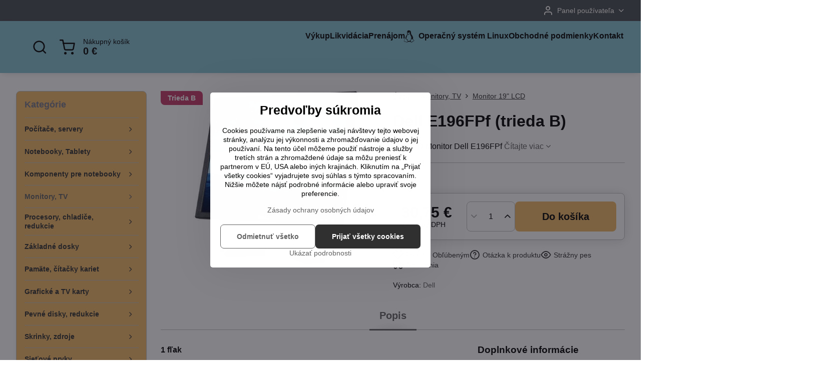

--- FILE ---
content_type: text/html; charset=UTF-8
request_url: https://www.phc.sk/p/34353/dell-e196fpf-trieda-b
body_size: 35497
content:

<!DOCTYPE html>
<html  data-lang-code="sk" lang="sk" class="no-js s1-hasHeader2 s1-hasFixedCart" data-lssid="326cfe886951">
    <head>
        <meta charset="utf-8">
        		<title>Dell E196FPf (trieda B)</title>
        		<meta name="viewport" content="width=device-width, initial-scale=1" />
		         
<script data-privacy-group="script">
var FloxSettings = {
'cartItems': {},'cartProducts': {},'cartType': "slider",'loginType': "slider",'regformType': "slider",'langVer': "" 
}; 
 
</script>
<script data-privacy-group="script">
FloxSettings.img_size = { 'min': "50x50",'small': "120x120",'medium': "440x440",'large': "800x800",'max': "1600x1600",'product_antn': "440x440",'product_detail': "800x800" };
</script>
    <template id="privacy_iframe_info">
    <div class="floxIframeBlockedInfo" data-func-text="Funkčné" data-analytic-text="Analytické" data-ad-text="Marketingové" data-nosnippet="1">
    <div class="floxIframeBlockedInfo__common">
        <div class="likeH3">Externý obsah je blokovaný Voľbami súkromia</div>
        <p>Prajete si načítať externý obsah?</p>
    </div>
    <div class="floxIframeBlockedInfo__youtube">
        <div class="likeH3">Videá Youtube sú blokované Voľbami súkromia</div>
        <p>Prajete si načítať Youtube video?</p>
    </div>
    <div class="floxIframeBlockedInfo__buttons">
        <button class="button floxIframeBlockedInfo__once">Povoliť tentokrát</button>
        <button class="button floxIframeBlockedInfo__always" >Povoliť a zapamätať - súhlas s druhom cookie: </button>
    </div>
    <a class="floxIframeBlockedLink__common" href=""><i class="fa fa-external-link"></i> Otvoriť obsah v novom okne</a>
    <a class="floxIframeBlockedLink__youtube" href=""><i class="fa fa-external-link"></i> Otvoriť video v novom okne</a>
</div>
</template>
<script type="text/javascript" data-privacy-group="script">
FloxSettings.options={},FloxSettings.options.MANDATORY=1,FloxSettings.options.FUNC=2,FloxSettings.options.ANALYTIC=4,FloxSettings.options.AD=8;
FloxSettings.options.fullConsent=9;FloxSettings.options.maxConsent=15;FloxSettings.options.consent=0,localStorage.getItem("floxConsent")&&(FloxSettings.options.consent=parseInt(localStorage.getItem("floxConsent")));FloxSettings.options.sync=1;FloxSettings.google_consent2_options={},FloxSettings.google_consent2_options.AD_DATA=1,FloxSettings.google_consent2_options.AD_PERSON=2;FloxSettings.google_consent2_options.consent = -2;const privacyIsYoutubeUrl=function(e){return e.includes("youtube.com/embed")||e.includes("youtube-nocookie.com/embed")},privacyIsGMapsUrl=function(e){return e.includes("google.com/maps/embed")||/maps\.google\.[a-z]{2,3}\/maps/i.test(e)},privacyGetPrivacyGroup=function(e){var t="";if(e.getAttribute("data-privacy-group")?t=e.getAttribute("data-privacy-group"):e.closest("*[data-privacy-group]")&&(t=e.closest("*[data-privacy-group]").getAttribute("data-privacy-group")),"IFRAME"===e.tagName){let r=e.src||"";privacyIsYoutubeUrl(r)&&(e.setAttribute("data-privacy-group","func"),t="func"),privacyIsGMapsUrl(r)&&(e.setAttribute("data-privacy-group","func"),t="func")}return"regular"===t&&(t="script"),t},privacyBlockScriptNode=function(e){e.type="javascript/blocked";let t=function(r){"javascript/blocked"===e.getAttribute("type")&&r.preventDefault(),e.removeEventListener("beforescriptexecute",t)};e.addEventListener("beforescriptexecute",t)},privacyHandleScriptTag=function(e){let t=privacyGetPrivacyGroup(e);if(t){if("script"===t)return;"mandatory"===t||"func"===t&&FloxSettings.options.consent&FloxSettings.options.FUNC||"analytic"===t&&FloxSettings.options.consent&FloxSettings.options.ANALYTIC||"ad"===t&&FloxSettings.options.consent&FloxSettings.options.AD||privacyBlockScriptNode(e)}else FloxSettings.options.allow_unclassified||privacyBlockScriptNode(e)},privacyShowPlaceholder=function(e){let t=privacyGetPrivacyGroup(e);var r=document.querySelector("#privacy_iframe_info").content.cloneNode(!0),i=r.querySelector(".floxIframeBlockedInfo__always");i.textContent=i.textContent+r.firstElementChild.getAttribute("data-"+t+"-text"),r.firstElementChild.setAttribute("data-"+t,"1"),r.firstElementChild.removeAttribute("data-func-text"),r.firstElementChild.removeAttribute("data-analytic-text"),r.firstElementChild.removeAttribute("data-ad-text");let o=e.parentNode.classList.contains("blockYoutube");if(e.style.height){let a=e.style.height,c=e.style.width;e.setAttribute("data-privacy-style-height",a),r.firstElementChild.style.setProperty("--iframe-h",a),r.firstElementChild.style.setProperty("--iframe-w",c),e.style.height="0"}else if(e.getAttribute("height")){let n=e.getAttribute("height").replace("px",""),l=e.getAttribute("width").replace("px","");e.setAttribute("data-privacy-height",n),n.includes("%")?r.firstElementChild.style.setProperty("--iframe-h",n):r.firstElementChild.style.setProperty("--iframe-h",n+"px"),l.includes("%")?r.firstElementChild.style.setProperty("--iframe-w",l):r.firstElementChild.style.setProperty("--iframe-w",l+"px"),e.setAttribute("height",0)}else if(o&&e.parentNode.style.maxHeight){let s=e.parentNode.style.maxHeight,p=e.parentNode.style.maxWidth;r.firstElementChild.style.setProperty("--iframe-h",s),r.firstElementChild.style.setProperty("--iframe-w",p)}let u=e.getAttribute("data-privacy-src")||"";privacyIsYoutubeUrl(u)?(r.querySelector(".floxIframeBlockedInfo__common").remove(),r.querySelector(".floxIframeBlockedLink__common").remove(),r.querySelector(".floxIframeBlockedLink__youtube").setAttribute("href",u.replace("/embed/","/watch?v="))):u?(r.querySelector(".floxIframeBlockedInfo__youtube").remove(),r.querySelector(".floxIframeBlockedLink__youtube").remove(),r.querySelector(".floxIframeBlockedLink__common").setAttribute("href",u)):(r.querySelector(".floxIframeBlockedInfo__once").remove(),r.querySelector(".floxIframeBlockedInfo__youtube").remove(),r.querySelector(".floxIframeBlockedLink__youtube").remove(),r.querySelector(".floxIframeBlockedLink__common").remove(),r.querySelector(".floxIframeBlockedInfo__always").classList.add("floxIframeBlockedInfo__always--reload")),e.parentNode.insertBefore(r,e.nextSibling),o&&e.parentNode.classList.add("blockYoutube--blocked")},privacyHidePlaceholderIframe=function(e){var t=e.nextElementSibling;if(t&&t.classList.contains("floxIframeBlockedInfo")){let r=e.parentNode.classList.contains("blockYoutube");r&&e.parentNode.classList.remove("blockYoutube--blocked"),e.getAttribute("data-privacy-style-height")?e.style.height=e.getAttribute("data-privacy-style-height"):e.getAttribute("data-privacy-height")?e.setAttribute("height",e.getAttribute("data-privacy-height")):e.classList.contains("invisible")&&e.classList.remove("invisible"),t.remove()}},privacyBlockIframeNode=function(e){var t=e.src||"";""===t&&e.getAttribute("data-src")&&(t=e.getAttribute("data-src")),e.setAttribute("data-privacy-src",t),e.removeAttribute("src"),!e.classList.contains("floxNoPrivacyPlaceholder")&&(!e.style.width||parseInt(e.style.width)>200)&&(!e.getAttribute("width")||parseInt(e.getAttribute("width"))>200)&&(!e.style.height||parseInt(e.style.height)>200)&&(!e.getAttribute("height")||parseInt(e.getAttribute("height"))>200)&&(!e.style.display||"none"!==e.style.display)&&(!e.style.visibility||"hidden"!==e.style.visibility)&&privacyShowPlaceholder(e)},privacyHandleIframeTag=function(e){let t=privacyGetPrivacyGroup(e);if(t){if("script"===t||"mandatory"===t)return;if("func"===t&&FloxSettings.options.consent&FloxSettings.options.FUNC)return;if("analytic"===t&&FloxSettings.options.consent&FloxSettings.options.ANALYTIC||"ad"===t&&FloxSettings.options.consent&FloxSettings.options.AD)return;privacyBlockIframeNode(e)}else{if(FloxSettings.options.allow_unclassified)return;privacyBlockIframeNode(e)}},privacyHandleYoutubeGalleryItem=function(e){if(!(FloxSettings.options.consent&FloxSettings.options.FUNC)){var t=e.closest(".gallery").getAttribute("data-preview-height"),r=e.getElementsByTagName("img")[0],i=r.getAttribute("src").replace(t+"/"+t,"800/800");r.classList.contains("flox-lazy-load")&&(i=r.getAttribute("data-src").replace(t+"/"+t,"800/800")),e.setAttribute("data-href",e.getAttribute("href")),e.setAttribute("href",i),e.classList.replace("ytb","ytbNoConsent")}},privacyBlockPrivacyElementNode=function(e){e.classList.contains("floxPrivacyPlaceholder")?(privacyShowPlaceholder(e),e.classList.add("invisible")):e.style.display="none"},privacyHandlePrivacyElementNodes=function(e){let t=privacyGetPrivacyGroup(e);if(t){if("script"===t||"mandatory"===t)return;if("func"===t&&FloxSettings.options.consent&FloxSettings.options.FUNC)return;if("analytic"===t&&FloxSettings.options.consent&FloxSettings.options.ANALYTIC||"ad"===t&&FloxSettings.options.consent&FloxSettings.options.AD)return;privacyBlockPrivacyElementNode(e)}else{if(FloxSettings.options.allow_unclassified)return;privacyBlockPrivacyElementNode(e)}};function privacyLoadScriptAgain(e){var t=document.getElementsByTagName("head")[0],r=document.createElement("script");r.src=e.getAttribute("src"),t.appendChild(r),e.parentElement.removeChild(e)}function privacyExecuteScriptAgain(e){var t=document.getElementsByTagName("head")[0],r=document.createElement("script");r.textContent=e.textContent,t.appendChild(r),e.parentElement.removeChild(e)}function privacyEnableScripts(){document.querySelectorAll('script[type="javascript/blocked"]').forEach(e=>{let t=privacyGetPrivacyGroup(e);(FloxSettings.options.consent&FloxSettings.options.ANALYTIC&&t.includes("analytic")||FloxSettings.options.consent&FloxSettings.options.AD&&t.includes("ad")||FloxSettings.options.consent&FloxSettings.options.FUNC&&t.includes("func"))&&(e.getAttribute("src")?privacyLoadScriptAgain(e):privacyExecuteScriptAgain(e))})}function privacyEnableIframes(){document.querySelectorAll("iframe[data-privacy-src]").forEach(e=>{let t=privacyGetPrivacyGroup(e);if(!(FloxSettings.options.consent&FloxSettings.options.ANALYTIC&&t.includes("analytic")||FloxSettings.options.consent&FloxSettings.options.AD&&t.includes("ad")||FloxSettings.options.consent&FloxSettings.options.FUNC&&t.includes("func")))return;privacyHidePlaceholderIframe(e);let r=e.getAttribute("data-privacy-src");e.setAttribute("src",r),e.removeAttribute("data-privacy-src")})}function privacyEnableYoutubeGalleryItems(){FloxSettings.options.consent&FloxSettings.options.FUNC&&(document.querySelectorAll(".ytbNoConsent").forEach(e=>{e.setAttribute("href",e.getAttribute("data-href")),e.classList.replace("ytbNoConsent","ytb")}),"function"==typeof initGalleryPlugin&&initGalleryPlugin())}function privacyEnableBlockedContent(e,t){document.querySelectorAll(".floxCaptchaCont").length&&(e&FloxSettings.options.FUNC)!=(t&FloxSettings.options.FUNC)?window.location.reload():(privacyEnableScripts(),privacyEnableIframes(),privacyEnableYoutubeGalleryItems(),"function"==typeof FloxSettings.privacyEnableScriptsCustom&&FloxSettings.privacyEnableScriptsCustom())}
function privacyUpdateConsent(){ if(FloxSettings.sklik&&FloxSettings.sklik.active){var e={rtgId:FloxSettings.sklik.seznam_retargeting_id,consent:FloxSettings.options.consent&&FloxSettings.options.consent&FloxSettings.options.ANALYTIC?1:0};"category"===FloxSettings.sklik.pageType?(e.category=FloxSettings.sklik.category,e.pageType=FloxSettings.sklik.pageType):"offerdetail"===FloxSettings.sklik.pagetype&&(e.itemId=FloxSettings.sklik.itemId,e.pageType=FloxSettings.sklik.pageType),window.rc&&window.rc.retargetingHit&&window.rc.retargetingHit(e)}"function"==typeof loadCartFromLS&&"function"==typeof saveCartToLS&&(loadCartFromLS(),saveCartToLS());}
const observer=new MutationObserver(e=>{e.forEach(({addedNodes:e})=>{e.forEach(e=>{if(FloxSettings.options.consent!==FloxSettings.options.maxConsent){if(1===e.nodeType&&"SCRIPT"===e.tagName)return privacyHandleScriptTag(e);if(1===e.nodeType&&"IFRAME"===e.tagName)return privacyHandleIframeTag(e);if(1===e.nodeType&&"A"===e.tagName&&e.classList.contains("ytb"))return privacyHandleYoutubeGalleryItem(e);if(1===e.nodeType&&"SCRIPT"!==e.tagName&&"IFRAME"!==e.tagName&&e.classList.contains("floxPrivacyElement"))return privacyHandlePrivacyElementNodes(e)}1===e.nodeType&&(e.classList.contains("mainPrivacyModal")||e.classList.contains("mainPrivacyBar"))&&(FloxSettings.options.consent>0&&!FloxSettings.options.forceShow&&-1!==FloxSettings.google_consent2_options.consent?e.style.display="none":FloxSettings.options.consent>0&&-1===FloxSettings.google_consent2_options.consent?e.classList.add("hideBWConsentOptions"):-1!==FloxSettings.google_consent2_options.consent&&e.classList.add("hideGC2ConsentOptions"))})})});observer.observe(document.documentElement,{childList:!0,subtree:!0}),document.addEventListener("DOMContentLoaded",function(){observer.disconnect()});const createElementBackup=document.createElement;document.createElement=function(...e){if("script"!==e[0].toLowerCase())return createElementBackup.bind(document)(...e);let n=createElementBackup.bind(document)(...e);return n.setAttribute("data-privacy-group","script"),n};
</script>

<meta name="referrer" content="no-referrer-when-downgrade">


<link rel="canonical" href="https://www.phc.sk/p/34353/dell-e196fpf-trieda-b">
    

<style itemscope itemtype="https://schema.org/WebPage" itemref="p1a p1b p1c"></style> 
<meta id="p1a" itemprop="name" content="Dell E196FPf (trieda B)">
<meta id="p1b" itemprop="description" content="">  
<meta property="og:title" content="Dell E196FPf (trieda B)">
<meta property="og:site_name" content="PHC Slovakia, s.r.o.">

<meta property="og:url" content="https://www.phc.sk/p/34353/dell-e196fpf-trieda-b">
<meta property="og:description" content="">

<meta name="twitter:card" content="summary_large_image">
<meta name="twitter:title" content="Dell E196FPf (trieda B)">
<meta name="twitter:description" content="">

    <meta property="og:locale" content="sk_SK">

    <meta property="og:type" content="product">
    <meta id="p1c" itemprop="image" content="https://www.phc.sk/resize/e/440/440/files/pictures/dell-e196fpf.jpg">
    <meta property="og:image" content="https://www.phc.sk/resize/e/1200/630/files/pictures/dell-e196fpf.jpg">  
    <meta name="twitter:image" content="https://www.phc.sk/resize/e/1200/630/files/pictures/dell-e196fpf.jpg">
    <link href="https://www.phc.sk/resize/e/440/440/files/pictures/dell-e196fpf.jpg" rel="previewimage">

<script data-privacy-group="script" type="application/ld+json">
{
   "@context": "https://schema.org",
    "@type": "Organization",
    "url": "https://www.phc.sk",
        "name": "PHC Slovakia, s.r.o.",
    "description": "",
    "email": "phc@phc.sk",
    "telephone": "+421 948 911 201",
    "address": {
        "@type": "PostalAddress",
        "streetAddress": "Kolmá 4",
        "addressLocality": "Bratislava",
        "addressCountry": "SK",
        "postalCode": "85101"
    }}
</script>  

<link rel="dns-prefetch" href="https://www.biznisweb.sk">
<link rel="preconnect" href="https://www.biznisweb.sk/" crossorigin>
<style type="text/css">
    

@font-face {
  font-family: 'Play';
  font-style: normal;
  font-display: swap;
  font-weight: 400;
  src: local(''),
       url('https://www.biznisweb.sk/templates/bw-fonts/play-v17-latin-ext_latin-regular.woff2') format('woff2'),
       url('https://www.biznisweb.sk/templates/bw-fonts/play-v17-latin-ext_latin-regular.woff') format('woff');
}


@font-face {
  font-family: 'Play';
  font-style: normal;
  font-display: swap;
  font-weight: 700;
  src: local(''),
       url('https://www.biznisweb.sk/templates/bw-fonts/play-v17-latin-ext_latin-700.woff2') format('woff2'),
       url('https://www.biznisweb.sk/templates/bw-fonts/play-v17-latin-ext_latin-700.woff') format('woff');
}
</style>

<link rel="preload" href="/erp-templates/skins/flat/universal/fonts/fontawesome-webfont.woff2" as="font" type="font/woff2" crossorigin>
<link href="/erp-templates/260116130434/universal.css" rel="stylesheet" type="text/css" media="all">  




<script data-privacy-group="mandatory">
    FloxSettings.trackerData = {
                    'cartIds': []
            };
    </script> 

		<script data-privacy-group="script">
			FloxSettings.cartType = "same_page";
			FloxSettings.loginType = "custom";
			FloxSettings.regformType = "custom";
		</script>
												<style>
			:root {
				--s1-accentTransparent: #61616117;
				--s1-accentComplement: #fff;
				--s1-maccentComplement: #000;
				--s1-menuBgComplementTransparent: #000b;
				--s1-menuBgComplementTransparent2: #0002;
				--s1-menuBgComplement: #000;
				--s1-accentDark: #303030;
			}
		</style>

		</head>
<body class="s1-pt-product  topFilter s1-roundedCorners">
    
    <noscript class="noprint">
        <div id="noscript">
            Javascript není prohlížečem podporován nebo je vypnutý. Pro zobrazení stránky tak, jak byla zamýšlena, použijte prohlížeč s podporou JavaScript.
            <br>Pomoc: <a href="https://www.enable-javascript.com/" target="_blank">Enable-Javascript.com</a>.
        </div>
    </noscript>
    
    <div class="oCont remodal-bg">
																																					
						

	
	<section class="s1-headerTop s1-headerTop-style2 noprint">
		<div class="s1-cont flex ai-c">
							<div class="s1-headerTop-left">
					                        <div id="box-id-top_header_left" class="pagebox">
                                                        	<nav class="s1-topNav">
		<ul class="s1-topNav-items">
																																																																																</ul>
	</nav>

                             
            </div> 
    
				</div>
										<div class="s1-headerTop-right flex ml-a">
											<div class="s1-dropDown s1-loginDropdown">
	<a href="/e/login" class="s1-dropDown-toggler">
		<i class="s1-icon s1-icon-user s1-dropDown-icon" aria-hidden="true"></i>
		<span class="s1-dropDown-title">Panel používateľa</span>
		<i class="fa fa-angle-down s1-dropDown-arrow"></i>
	</a>
	<ul class="s1-dropDown-items">
				<li class="s1-dropDown-item">
			<a class="s1-dropDown-link" href="/e/login" data-remodal-target="s1-acc">
				<i class="s1-icon s1-icon-log-in s1-dropDown-icon"></i>
				<span class="s1-dropDown-title">Prihlásiť sa</span>
			</a>
		</li>
						<li class="s1-dropDown-item">
			<a class="s1-dropDown-link" href="/e/account/register">
				<i class="s1-icon s1-icon-user-plus s1-dropDown-icon"></i>
				<span class="s1-dropDown-title">Registrácia</span>
			</a>
		</li>
    		</ul>
</div>

														</div>
					</div>
	</section>
<header class="s1-header s1-header-style2 s1-header-color2 noprint">
	<section class="s1-header-cont s1-cont flex">
		<div class="s1-header-logo">
							<a class="s1-imglogo" href="/"><img src="/files/design/logo.png" alt="Logo"></a>
					</div>
		<div class="s1-header-actions flex">
						<div class="s1-header-search">
				<!-- search activator -->
				<div class="s1-header-action ">
					<a href="/e/search" title="Hľadať" class="s1-header-actionLink s1-searchActivatorJS"><i class="s1-icon s1-icon-search"></i></a>
				</div>
					<form action="/e/search" method="get" class="siteSearchForm s1-topSearch-form">
		<div class="siteSearchCont s1-topSearch">
			<label class="s1-siteSearch-label flex">
				<i class="s1-icon s1-icon-search rm-hide"></i>
				<input data-pages="Stránky" data-products="Produkty" data-categories="Kategórie" data-news="Novinky" data-brands="Výrobca" class="siteSearchInput" id="s1-small-search" placeholder="Vyhľadávanie" name="word" type="text" value="">
				<button class="button" type="submit">Hľadať</button>
			</label>
		</div>
	</form>

			</div>
			
												<!-- cart -->
			<div class="s1-headerCart-outer">
				            
    		<div class="s1-header-action s1-headerCart">
			<a class="s1-header-actionLink smallCart" href="/e/cart/index" title="Nákupný košík">
				<i class="s1-icon s1-icon-shopping-cart"></i>
				<span class="smallCartItems buttonCartInvisible invisible">0</span>
				<div class="s1-scText rl-hide">
					<span class="s1-scTitle">Nákupný košík</span>
					<span class="smallCartTotal smallCartPrice" data-pieces="0">0 €</span>
				</div>
			</a>
			<div id="s1-customSmallCartCont" class="s1-smallCart-wrapper"></div>
		</div>
    
			</div>
			<!-- menu -->
						<div class="s1-header-action l-hide">
				<button aria-label="Menu" class="s1-header-actionLink s1-menuActivatorJS"><i class="s1-icon s1-icon-menu"></i></button>
			</div>
					</div>
	</section>
		<div class="s1-menu-section ">
					<div class="s1-menu-overlay s1-menuActivatorJS l-hide"></div>
			<div class="s1-menu-wrapper">
				<div class="s1-menu-header l-hide">
					Menu
					<span class="s1-menuClose s1-menuActivatorJS">✕</span>
				</div>
				<div class="s1-menu-cont s1-cont">
											     
                                        																														<nav class="s1-menu s1-menu-center">
								<ul class="s1-menu-items">
																	<li class="s1-menu-item  ">
							<a class="s1-menu-link " href="/vykup-pc-notebookov-komponentov">
																<span>Výkup</span>
															</a>
													</li>
																	<li class="s1-menu-item  ">
							<a class="s1-menu-link " href="/bezplatny-odvoz-a-likvidacia-elektroodpadu">
																<span>Likvidácia</span>
															</a>
													</li>
																	<li class="s1-menu-item  ">
							<a class="s1-menu-link " href="/prenajom-pc-notebookov-laptopov-komponentov-pozicanie-lcd-full-hd-tv-monitorov-elektroniky-televizorov-tlaciarni-na-prezentacie-skolenia">
																<span>Prenájom</span>
															</a>
													</li>
																	<li class="s1-menu-item  ">
							<a class="s1-menu-link " href="/linux">
																	        
    <i class="navIcon fa fa-linux fa-fw imgIcon50"></i>
    
																<span>Operačný systém Linux</span>
															</a>
													</li>
																	<li class="s1-menu-item  ">
							<a class="s1-menu-link " href="/obchodne-podmienky">
																<span>Obchodné podmienky</span>
															</a>
													</li>
																	<li class="s1-menu-item  ">
							<a class="s1-menu-link " href="/kontakt">
																<span>Kontakt</span>
															</a>
													</li>
									</ul>
			</nav>
		    
																<div class="s1-menu-categoriesMobile l-hide">
							                        <div id="box-id-flox_side_menu" class="pagebox">
                                                        																		<nav class="s1-sideMenu ">
							<div class="s1-menuTitle rl-hide">Kategórie</div>
						<ul class="s1-sideMenu-items">
														
																																																																																																
											<li class="s1-sideMenu-item  hasSubmenu s1-sideSub-popup ">
							<a class="s1-sideMenu-link " href="/c/pc-server">
																<span>Počítače, servery</span>
								<i class="s1-menuChevron fa fa-angle-right"></i>							</a>
															<ul class="s1-submenu-items level-1">
								<li class="s1-submenu-item level-1    ">
															<a href="/c/pc-server/all-in-one" class="s1-submenu-link ">
						<span>Počítač All-in-One</span>
											</a>
									</li>
								<li class="s1-submenu-item level-1    ">
															<a href="/c/pc-server/apple" class="s1-submenu-link ">
						<span>Počítač Apple</span>
											</a>
									</li>
								<li class="s1-submenu-item level-1    ">
															<a href="/c/pc-server/amd-athlon-32" class="s1-submenu-link ">
						<span>Počítač AMD Duron, Athlon XP, 64</span>
											</a>
									</li>
								<li class="s1-submenu-item level-1    ">
															<a href="/c/pc-server/amd-athlon-64-x2" class="s1-submenu-link ">
						<span>Počítač AMD Athlon 64 X2</span>
											</a>
									</li>
								<li class="s1-submenu-item level-1    ">
															<a href="/c/pc-server/amd-phenom" class="s1-submenu-link ">
						<span>Počítač AMD Phenom</span>
											</a>
									</li>
								<li class="s1-submenu-item level-1    ">
															<a href="/c/pc-server/amd-a-series" class="s1-submenu-link ">
						<span>Počítač AMD A, E, FX-series</span>
											</a>
									</li>
								<li class="s1-submenu-item level-1    ">
															<a href="/c/pc-server/amd-ryzen-3" class="s1-submenu-link ">
						<span>Počítač AMD Ryzen 3</span>
											</a>
									</li>
								<li class="s1-submenu-item level-1    ">
															<a href="/c/pc-server/amd-ryzen-5" class="s1-submenu-link ">
						<span>Počítač AMD Ryzen 5</span>
											</a>
									</li>
								<li class="s1-submenu-item level-1    ">
															<a href="/c/pc-server/amd-ryzen-7" class="s1-submenu-link ">
						<span>Počítač AMD Ryzen 7</span>
											</a>
									</li>
								<li class="s1-submenu-item level-1    ">
															<a href="/c/pc-server/amd-opteron" class="s1-submenu-link ">
						<span>Počítač AMD Opteron</span>
											</a>
									</li>
								<li class="s1-submenu-item level-1    ">
															<a href="/c/pc-server/intel-286-386-486-pi-pii-piii" class="s1-submenu-link ">
						<span>Počítač Intel 286, 386, 486, PI, PII, PIII</span>
											</a>
									</li>
								<li class="s1-submenu-item level-1    ">
															<a href="/c/pc-server/celeron-pentium-4-athlon" class="s1-submenu-link ">
						<span>Počítač Intel Celeron, Pentium 4</span>
											</a>
									</li>
								<li class="s1-submenu-item level-1    ">
															<a href="/c/pc-server/intel-atom" class="s1-submenu-link ">
						<span>Počítač Intel Atom</span>
											</a>
									</li>
								<li class="s1-submenu-item level-1    ">
															<a href="/c/pc-server/intel-celeron-g-pentium-g" class="s1-submenu-link ">
						<span>Počítač Intel Celeron G, Pentium G</span>
											</a>
									</li>
								<li class="s1-submenu-item level-1    ">
															<a href="/c/pc-server/core-2-duo" class="s1-submenu-link ">
						<span>Počítač Počítač Intel Core 2 Duo</span>
											</a>
									</li>
								<li class="s1-submenu-item level-1    ">
															<a href="/c/pc-server/intel-core-2-quad" class="s1-submenu-link ">
						<span>Počítač Intel Core 2 Quad</span>
											</a>
									</li>
								<li class="s1-submenu-item level-1    ">
															<a href="/c/pc-server/intel-core-i3" class="s1-submenu-link ">
						<span>Počítač Intel Core i3</span>
											</a>
									</li>
								<li class="s1-submenu-item level-1    ">
															<a href="/c/pc-server/intel-core-i5" class="s1-submenu-link ">
						<span>Počítač Intel Core i5</span>
											</a>
									</li>
								<li class="s1-submenu-item level-1    ">
															<a href="/c/pc-server/intel-core-i7" class="s1-submenu-link ">
						<span>Počítač Intel Core i7</span>
											</a>
									</li>
								<li class="s1-submenu-item level-1    ">
															<a href="/c/pc-server/intel-xeon" class="s1-submenu-link ">
						<span>Počítač Intel Xeon</span>
											</a>
									</li>
								<li class="s1-submenu-item level-1    ">
															<a href="/c/pc-server/via" class="s1-submenu-link ">
						<span>Počítač VIA</span>
											</a>
									</li>
								<li class="s1-submenu-item level-1    ">
															<a href="/c/pc-server/raspberry" class="s1-submenu-link ">
						<span>Počítač Raspberry</span>
											</a>
									</li>
											</ul>
													</li>
																			
																																																																																																
											<li class="s1-sideMenu-item  hasSubmenu s1-sideSub-popup ">
							<a class="s1-sideMenu-link " href="/c/notebooky-laptopy">
																<span>Notebooky, Tablety</span>
								<i class="s1-menuChevron fa fa-angle-right"></i>							</a>
															<ul class="s1-submenu-items level-1">
								<li class="s1-submenu-item level-1    ">
															<a href="/c/notebooky-laptopy/apple" class="s1-submenu-link ">
						<span>Notebook Apple</span>
											</a>
									</li>
								<li class="s1-submenu-item level-1    ">
															<a href="/c/notebooky-laptopy/amd-sempron" class="s1-submenu-link ">
						<span>Notebook AMD Sempron, Athlon, Turion</span>
											</a>
									</li>
								<li class="s1-submenu-item level-1    ">
															<a href="/c/notebooky-laptopy/amd-athlon-64-x2" class="s1-submenu-link ">
						<span>Notebook AMD Athlon 64 X2, Turion 64 X2</span>
											</a>
									</li>
								<li class="s1-submenu-item level-1    ">
															<a href="/c/notebooky-laptopy/amd-a-series" class="s1-submenu-link ">
						<span>Notebook AMD A-series, E-series</span>
											</a>
									</li>
								<li class="s1-submenu-item level-1    ">
															<a href="/c/notebooky-laptopy/intel-atom" class="s1-submenu-link ">
						<span>Notebook Notebook Intel Atom</span>
											</a>
									</li>
								<li class="s1-submenu-item level-1    ">
															<a href="/c/notebooky-laptopy/ryzen-3" class="s1-submenu-link ">
						<span>Notebook AMD Ryzen 3</span>
											</a>
									</li>
								<li class="s1-submenu-item level-1    ">
															<a href="/c/notebooky-laptopy/amd-ryzen-5" class="s1-submenu-link ">
						<span>Notebook AMD Ryzen 5</span>
											</a>
									</li>
								<li class="s1-submenu-item level-1    ">
															<a href="/c/notebooky-laptopy/amd-ryzen-7" class="s1-submenu-link ">
						<span>Notebook AMD Ryzen 7</span>
											</a>
									</li>
								<li class="s1-submenu-item level-1    ">
															<a href="/c/notebooky-laptopy/intel-celeron-m-pentium-m" class="s1-submenu-link ">
						<span>Notebook Intel Celeron M, Pentium M</span>
											</a>
									</li>
								<li class="s1-submenu-item level-1    ">
															<a href="/c/notebooky-laptopy/intel-core-2-duo" class="s1-submenu-link ">
						<span>Notebook Intel Core 2 Duo</span>
											</a>
									</li>
								<li class="s1-submenu-item level-1    ">
															<a href="/c/notebooky-laptopy/intel-pentium-n" class="s1-submenu-link ">
						<span>Notebook Intel Celeron N, Pentium N</span>
											</a>
									</li>
								<li class="s1-submenu-item level-1    ">
															<a href="/c/notebooky-laptopy/intel-core-i3" class="s1-submenu-link ">
						<span>Notebook Intel Core i3</span>
											</a>
									</li>
								<li class="s1-submenu-item level-1    ">
															<a href="/c/notebooky-laptopy/intel-core-i5" class="s1-submenu-link ">
						<span>Notebook Intel Core i5</span>
											</a>
									</li>
								<li class="s1-submenu-item level-1    ">
															<a href="/c/notebooky-laptopy/intel-core-i7" class="s1-submenu-link ">
						<span>Notebook Intel Core i7</span>
											</a>
									</li>
								<li class="s1-submenu-item level-1    ">
															<a href="/c/notebooky-laptopy/tablety1" class="s1-submenu-link ">
						<span>Tablety</span>
											</a>
									</li>
											</ul>
													</li>
																			
																																																																																																
											<li class="s1-sideMenu-item  hasSubmenu s1-sideSub-popup ">
							<a class="s1-sideMenu-link " href="/c/notebooky-tablety-prislusenstvo">
																<span>Komponenty pre notebooky</span>
								<i class="s1-menuChevron fa fa-angle-right"></i>							</a>
															<ul class="s1-submenu-items level-1">
								<li class="s1-submenu-item level-1    ">
															<a href="/c/notebooky-tablety-prislusenstvo/invertor" class="s1-submenu-link ">
						<span>Invertor</span>
											</a>
									</li>
								<li class="s1-submenu-item level-1  hasSubmenu  ">
															<a href="/c/notebooky-tablety-prislusenstvo/klavesnice" class="s1-submenu-link ">
						<span>Klávesnice pre notebook</span>
						<i class="s1-menuChevron fa fa-angle-right "></i>					</a>
																		     
                                        														<ul class="s1-submenu-items level-2">
								<li class="s1-submenu-item level-2    ">
															<a href="/c/notebooky-tablety-prislusenstvo/klavesnice/acer" class="s1-submenu-link ">
						<span>Klávesnica Acer</span>
											</a>
									</li>
								<li class="s1-submenu-item level-2    ">
															<a href="/c/notebooky-tablety-prislusenstvo/klavesnice/asus" class="s1-submenu-link ">
						<span>Klávesnica ASUS</span>
											</a>
									</li>
								<li class="s1-submenu-item level-2    ">
															<a href="/c/notebooky-tablety-prislusenstvo/klavesnice/msi" class="s1-submenu-link ">
						<span>Klávesnica MSI</span>
											</a>
									</li>
								<li class="s1-submenu-item level-2    ">
															<a href="/c/notebooky-tablety-prislusenstvo/klavesnice/hp-compaq" class="s1-submenu-link ">
						<span>Klávesnica HP Compaq</span>
											</a>
									</li>
								<li class="s1-submenu-item level-2    ">
															<a href="/c/notebooky-tablety-prislusenstvo/klavesnice/dell" class="s1-submenu-link ">
						<span>Klávesnica Dell</span>
											</a>
									</li>
								<li class="s1-submenu-item level-2    ">
															<a href="/c/notebooky-tablety-prislusenstvo/klavesnice/dtk" class="s1-submenu-link ">
						<span>Klávesnica DTK</span>
											</a>
									</li>
								<li class="s1-submenu-item level-2    ">
															<a href="/c/notebooky-tablety-prislusenstvo/klavesnice/fujitsu-siemens" class="s1-submenu-link ">
						<span>Klávesnica Fujitsu Siemens</span>
											</a>
									</li>
								<li class="s1-submenu-item level-2    ">
															<a href="/c/notebooky-tablety-prislusenstvo/klavesnice/ibm-lenovo" class="s1-submenu-link ">
						<span>Klávesnica IBM Lenovo</span>
											</a>
									</li>
								<li class="s1-submenu-item level-2    ">
															<a href="/c/notebooky-tablety-prislusenstvo/klavesnice/sony" class="s1-submenu-link ">
						<span>Klávesnica Sony</span>
											</a>
									</li>
								<li class="s1-submenu-item level-2    ">
															<a href="/c/notebooky-tablety-prislusenstvo/klavesnice/texas-instrumets" class="s1-submenu-link ">
						<span>Klávesnica Texas Instrumets</span>
											</a>
									</li>
								<li class="s1-submenu-item level-2    ">
															<a href="/c/notebooky-tablety-prislusenstvo/klavesnice/toshiba" class="s1-submenu-link ">
						<span>Klávesnica Toshiba</span>
											</a>
									</li>
											</ul>
		    
															</li>
								<li class="s1-submenu-item level-1  hasSubmenu  ">
															<a href="/c/notebooky-tablety-prislusenstvo/displeje" class="s1-submenu-link ">
						<span>Displej pre notebook</span>
						<i class="s1-menuChevron fa fa-angle-right "></i>					</a>
																		     
                                        														<ul class="s1-submenu-items level-2">
								<li class="s1-submenu-item level-2    ">
															<a href="/c/notebooky-tablety-prislusenstvo/displeje/9-wsvga" class="s1-submenu-link ">
						<span>Displej 9" WSVGA (1024x600)</span>
											</a>
									</li>
								<li class="s1-submenu-item level-2    ">
															<a href="/c/notebooky-tablety-prislusenstvo/displeje/101-wsvga" class="s1-submenu-link ">
						<span>Displej 10.1" WSVGA (1024x600)</span>
											</a>
									</li>
								<li class="s1-submenu-item level-2    ">
															<a href="/c/notebooky-tablety-prislusenstvo/displeje/101-hd" class="s1-submenu-link ">
						<span>Displej 10.1" HD (1280x720)</span>
											</a>
									</li>
								<li class="s1-submenu-item level-2    ">
															<a href="/c/notebooky-tablety-prislusenstvo/displeje/11-6-wxga" class="s1-submenu-link ">
						<span>Displej 11.6" WXGA (1280x800)</span>
											</a>
									</li>
								<li class="s1-submenu-item level-2    ">
															<a href="/c/notebooky-tablety-prislusenstvo/displeje/121-xga" class="s1-submenu-link ">
						<span>Displej 12.1" XGA (1024x768)</span>
											</a>
									</li>
								<li class="s1-submenu-item level-2    ">
															<a href="/c/notebooky-tablety-prislusenstvo/displeje/121-svga" class="s1-submenu-link ">
						<span>Displej 12.1" SVGA (800x600)</span>
											</a>
									</li>
								<li class="s1-submenu-item level-2    ">
															<a href="/c/notebooky-tablety-prislusenstvo/displeje/121-wxga" class="s1-submenu-link ">
						<span>Displej 12.1" WXGA (1280x800)</span>
											</a>
									</li>
								<li class="s1-submenu-item level-2    ">
															<a href="/c/notebooky-tablety-prislusenstvo/displeje/12-5-fhd" class="s1-submenu-link ">
						<span>Displej 12.5" HD (1366x768)</span>
											</a>
									</li>
								<li class="s1-submenu-item level-2    ">
															<a href="/c/notebooky-tablety-prislusenstvo/displeje/133-wxga" class="s1-submenu-link ">
						<span>Displej 13.3" WXGA (1280x800)</span>
											</a>
									</li>
								<li class="s1-submenu-item level-2    ">
															<a href="/c/notebooky-tablety-prislusenstvo/displeje/displej-13-3-fullhd-1920x1080" class="s1-submenu-link ">
						<span>Displej 13.3" FullHD 1920x1080</span>
											</a>
									</li>
								<li class="s1-submenu-item level-2    ">
															<a href="/c/notebooky-tablety-prislusenstvo/displeje/14-0-hd" class="s1-submenu-link ">
						<span>Displej 14.0" HD  (1366x768)</span>
											</a>
									</li>
								<li class="s1-submenu-item level-2    ">
															<a href="/c/notebooky-tablety-prislusenstvo/displeje/141-xga" class="s1-submenu-link ">
						<span>Displej 14.1" XGA (1024 x 768)</span>
											</a>
									</li>
								<li class="s1-submenu-item level-2    ">
															<a href="/c/notebooky-tablety-prislusenstvo/displeje/141-sxga" class="s1-submenu-link ">
						<span>Displej 14.1" SXGA+ (1400x1050)</span>
											</a>
									</li>
								<li class="s1-submenu-item level-2    ">
															<a href="/c/notebooky-tablety-prislusenstvo/displeje/141-wxga" class="s1-submenu-link ">
						<span>Displej 14.1" WXGA (1280x800)</span>
											</a>
									</li>
								<li class="s1-submenu-item level-2    ">
															<a href="/c/notebooky-tablety-prislusenstvo/displeje/141-wxga1" class="s1-submenu-link ">
						<span>Displej 14.1" WXGA+ (1440x900)</span>
											</a>
									</li>
								<li class="s1-submenu-item level-2    ">
															<a href="/c/notebooky-tablety-prislusenstvo/displeje/14-0-fhd" class="s1-submenu-link ">
						<span>Displej 14.0" FHD (1920x1080)</span>
											</a>
									</li>
								<li class="s1-submenu-item level-2    ">
															<a href="/c/notebooky-tablety-prislusenstvo/displeje/15-xga" class="s1-submenu-link ">
						<span>Displej 15" XGA (1024x768)</span>
											</a>
									</li>
								<li class="s1-submenu-item level-2    ">
															<a href="/c/notebooky-tablety-prislusenstvo/displeje/15-sxga" class="s1-submenu-link ">
						<span>Displej 15" SXGA+ (1400x1050)</span>
											</a>
									</li>
								<li class="s1-submenu-item level-2    ">
															<a href="/c/notebooky-tablety-prislusenstvo/displeje/154-wxga" class="s1-submenu-link ">
						<span>Displej 15.4" WXGA (1280x800)</span>
											</a>
									</li>
								<li class="s1-submenu-item level-2    ">
															<a href="/c/notebooky-tablety-prislusenstvo/displeje/154-wsxga" class="s1-submenu-link ">
						<span>Displej 15.4" WSXGA+ (1680x1050)</span>
											</a>
									</li>
								<li class="s1-submenu-item level-2    ">
															<a href="/c/notebooky-tablety-prislusenstvo/displeje/154-wuxga" class="s1-submenu-link ">
						<span>Displej 15.4" WUXGA (1920x1200)</span>
											</a>
									</li>
								<li class="s1-submenu-item level-2    ">
															<a href="/c/notebooky-tablety-prislusenstvo/displeje/156-hd" class="s1-submenu-link ">
						<span>Displej 15.6" HD (1366x768)</span>
											</a>
									</li>
								<li class="s1-submenu-item level-2    ">
															<a href="/c/notebooky-tablety-prislusenstvo/displeje/15-6-hd" class="s1-submenu-link ">
						<span>Displej 15.6" HD+ (1600x900)</span>
											</a>
									</li>
								<li class="s1-submenu-item level-2    ">
															<a href="/c/notebooky-tablety-prislusenstvo/displeje/15-6-wxga" class="s1-submenu-link ">
						<span>Displej 15.6" WXGA (1280x800)</span>
											</a>
									</li>
								<li class="s1-submenu-item level-2    ">
															<a href="/c/notebooky-tablety-prislusenstvo/displeje/156-fhd" class="s1-submenu-link ">
						<span>Displej 15.6" FHD (1920x1080)</span>
											</a>
									</li>
								<li class="s1-submenu-item level-2    ">
															<a href="/c/notebooky-tablety-prislusenstvo/displeje/16" class="s1-submenu-link ">
						<span>Displej 16" WXGA (1366x768)</span>
											</a>
									</li>
								<li class="s1-submenu-item level-2    ">
															<a href="/c/notebooky-tablety-prislusenstvo/displeje/16-4-wxga" class="s1-submenu-link ">
						<span>Displej 16.4" HD+ (1600x900)</span>
											</a>
									</li>
								<li class="s1-submenu-item level-2    ">
															<a href="/c/notebooky-tablety-prislusenstvo/displeje/17-wsxga" class="s1-submenu-link ">
						<span>Displej 17" WSXGA+ (1680x1050)</span>
											</a>
									</li>
								<li class="s1-submenu-item level-2    ">
															<a href="/c/notebooky-tablety-prislusenstvo/displeje/17-wxga1" class="s1-submenu-link ">
						<span>Displej 17" WXGA (1366x768)</span>
											</a>
									</li>
								<li class="s1-submenu-item level-2    ">
															<a href="/c/notebooky-tablety-prislusenstvo/displeje/17-wxga" class="s1-submenu-link ">
						<span>Displej 17" WXGA+ (1440x900)</span>
											</a>
									</li>
								<li class="s1-submenu-item level-2    ">
															<a href="/c/notebooky-tablety-prislusenstvo/displeje/17-wuxga" class="s1-submenu-link ">
						<span>Displej 17" WUXGA (1920x1200)</span>
											</a>
									</li>
								<li class="s1-submenu-item level-2    ">
															<a href="/c/notebooky-tablety-prislusenstvo/displeje/17-fullhd" class="s1-submenu-link ">
						<span>Displej 17" FullHD (1920x1080)</span>
											</a>
									</li>
								<li class="s1-submenu-item level-2    ">
															<a href="/c/notebooky-tablety-prislusenstvo/displeje/18-5-hd" class="s1-submenu-link ">
						<span>Displej 18.5" HD (1366x768)</span>
											</a>
									</li>
											</ul>
		    
															</li>
								<li class="s1-submenu-item level-1  hasSubmenu  ">
															<a href="/c/notebooky-tablety-prislusenstvo/docking-station-replikator-portov" class="s1-submenu-link ">
						<span>Docking Station, Replikátor portov</span>
						<i class="s1-menuChevron fa fa-angle-right "></i>					</a>
																		     
                                        														<ul class="s1-submenu-items level-2">
								<li class="s1-submenu-item level-2    ">
															<a href="/c/notebooky-tablety-prislusenstvo/docking-station-replikator-portov/acer" class="s1-submenu-link ">
						<span>Dokovacia stanica pre Acer</span>
											</a>
									</li>
								<li class="s1-submenu-item level-2    ">
															<a href="/c/notebooky-tablety-prislusenstvo/docking-station-replikator-portov/apple" class="s1-submenu-link ">
						<span>Dokovacia stanica pre Apple</span>
											</a>
									</li>
								<li class="s1-submenu-item level-2    ">
															<a href="/c/notebooky-tablety-prislusenstvo/docking-station-replikator-portov/dell" class="s1-submenu-link ">
						<span>Dokovacia stanica pre Dell</span>
											</a>
									</li>
								<li class="s1-submenu-item level-2    ">
															<a href="/c/notebooky-tablety-prislusenstvo/docking-station-replikator-portov/fujitsu-siemens" class="s1-submenu-link ">
						<span>Dokovacia stanica pre Fujitsu Siemens</span>
											</a>
									</li>
								<li class="s1-submenu-item level-2    ">
															<a href="/c/notebooky-tablety-prislusenstvo/docking-station-replikator-portov/hp-compaq" class="s1-submenu-link ">
						<span>Dokovacia stanica pre HP Compaq</span>
											</a>
									</li>
								<li class="s1-submenu-item level-2    ">
															<a href="/c/notebooky-tablety-prislusenstvo/docking-station-replikator-portov/ibm-lenovo" class="s1-submenu-link ">
						<span>Dokovacia stanica pre IBM Lenovo</span>
											</a>
									</li>
								<li class="s1-submenu-item level-2    ">
															<a href="/c/notebooky-tablety-prislusenstvo/docking-station-replikator-portov/toshiba" class="s1-submenu-link ">
						<span>Dokovacia stanica pre Toshiba</span>
											</a>
									</li>
								<li class="s1-submenu-item level-2    ">
															<a href="/c/notebooky-tablety-prislusenstvo/docking-station-replikator-portov/sony" class="s1-submenu-link ">
						<span>Dokovacia stanica pre Sony</span>
											</a>
									</li>
								<li class="s1-submenu-item level-2    ">
															<a href="/c/notebooky-tablety-prislusenstvo/docking-station-replikator-portov/univerzalne" class="s1-submenu-link ">
						<span>Univerzálne Dokovacie stanice </span>
											</a>
									</li>
											</ul>
		    
															</li>
								<li class="s1-submenu-item level-1    ">
															<a href="/c/notebooky-tablety-prislusenstvo/graficke-karty" class="s1-submenu-link ">
						<span>Grafické karty pre notebook</span>
											</a>
									</li>
								<li class="s1-submenu-item level-1  hasSubmenu  ">
															<a href="/c/notebooky-tablety-prislusenstvo/nabijacka" class="s1-submenu-link ">
						<span>Nabíjačky na notebook</span>
						<i class="s1-menuChevron fa fa-angle-right "></i>					</a>
																		     
                                        														<ul class="s1-submenu-items level-2">
								<li class="s1-submenu-item level-2    ">
															<a href="/c/notebooky-tablety-prislusenstvo/nabijacka/apple" class="s1-submenu-link ">
						<span>Nabíjačka Apple</span>
											</a>
									</li>
								<li class="s1-submenu-item level-2    ">
															<a href="/c/notebooky-tablety-prislusenstvo/nabijacka/asus" class="s1-submenu-link ">
						<span>Nabíjačka ASUS</span>
											</a>
									</li>
								<li class="s1-submenu-item level-2    ">
															<a href="/c/notebooky-tablety-prislusenstvo/nabijacka/dell" class="s1-submenu-link ">
						<span>Nabíjačka Dell</span>
											</a>
									</li>
								<li class="s1-submenu-item level-2    ">
															<a href="/c/notebooky-tablety-prislusenstvo/nabijacka/hp" class="s1-submenu-link ">
						<span>Nabíjačka HP</span>
											</a>
									</li>
								<li class="s1-submenu-item level-2    ">
															<a href="/c/notebooky-tablety-prislusenstvo/nabijacka/ibm-lenovo" class="s1-submenu-link ">
						<span>Nabíjačka IBM Lenovo</span>
											</a>
									</li>
								<li class="s1-submenu-item level-2    ">
															<a href="/c/notebooky-tablety-prislusenstvo/nabijacka/univerzalne" class="s1-submenu-link ">
						<span>Univerzálne Nabíjačky</span>
											</a>
									</li>
								<li class="s1-submenu-item level-2    ">
															<a href="/c/notebooky-tablety-prislusenstvo/nabijacka/nabijacky-do-auta" class="s1-submenu-link ">
						<span>Nabíjačky do auta</span>
											</a>
									</li>
								<li class="s1-submenu-item level-2    ">
															<a href="/c/notebooky-tablety-prislusenstvo/nabijacka/epson" class="s1-submenu-link ">
						<span>Adaptér Epson</span>
											</a>
									</li>
											</ul>
		    
															</li>
								<li class="s1-submenu-item level-1    ">
															<a href="/c/notebooky-tablety-prislusenstvo/krytky-plasty" class="s1-submenu-link ">
						<span>Krytky, plasty pre notebook</span>
											</a>
									</li>
								<li class="s1-submenu-item level-1    ">
															<a href="/c/notebooky-tablety-prislusenstvo/kable" class="s1-submenu-link ">
						<span>Káble pre notebook</span>
											</a>
									</li>
								<li class="s1-submenu-item level-1  hasSubmenu  ">
															<a href="/c/notebooky-tablety-prislusenstvo/ventilatory-chladice" class="s1-submenu-link ">
						<span>Ventilátory, chladiče</span>
						<i class="s1-menuChevron fa fa-angle-right "></i>					</a>
																		     
                                        														<ul class="s1-submenu-items level-2">
								<li class="s1-submenu-item level-2    ">
															<a href="/c/notebooky-tablety-prislusenstvo/ventilatory-chladice/dell" class="s1-submenu-link ">
						<span>Chladič Dell</span>
											</a>
									</li>
								<li class="s1-submenu-item level-2    ">
															<a href="/c/notebooky-tablety-prislusenstvo/ventilatory-chladice/hp-compaq" class="s1-submenu-link ">
						<span>Chladič HP Compaq</span>
											</a>
									</li>
								<li class="s1-submenu-item level-2    ">
															<a href="/c/notebooky-tablety-prislusenstvo/ventilatory-chladice/ibm-lenovo" class="s1-submenu-link ">
						<span>Chladič IBM Lenovo</span>
											</a>
									</li>
											</ul>
		    
															</li>
								<li class="s1-submenu-item level-1    ">
															<a href="/c/notebooky-tablety-prislusenstvo/zabezpecenie" class="s1-submenu-link ">
						<span>Zabezpečenie</span>
											</a>
									</li>
								<li class="s1-submenu-item level-1  hasSubmenu  ">
															<a href="/c/notebooky-tablety-prislusenstvo/panty" class="s1-submenu-link ">
						<span>Pánty</span>
						<i class="s1-menuChevron fa fa-angle-right "></i>					</a>
																		     
                                        														<ul class="s1-submenu-items level-2">
								<li class="s1-submenu-item level-2    ">
															<a href="/c/notebooky-tablety-prislusenstvo/panty/ibm-lenovo" class="s1-submenu-link ">
						<span>Pánty IBM Lenovo</span>
											</a>
									</li>
											</ul>
		    
															</li>
								<li class="s1-submenu-item level-1    ">
															<a href="/c/notebooky-tablety-prislusenstvo/touchpad" class="s1-submenu-link ">
						<span>Touchpad</span>
											</a>
									</li>
								<li class="s1-submenu-item level-1    ">
															<a href="/c/notebooky-tablety-prislusenstvo/baterie" class="s1-submenu-link ">
						<span>Batérie</span>
											</a>
									</li>
								<li class="s1-submenu-item level-1    ">
															<a href="/c/notebooky-tablety-prislusenstvo/tasky-brasne-obaly" class="s1-submenu-link ">
						<span>Tašky, brašne, obaly</span>
											</a>
									</li>
								<li class="s1-submenu-item level-1    ">
															<a href="/c/notebooky-tablety-prislusenstvo/pera" class="s1-submenu-link ">
						<span>Perá</span>
											</a>
									</li>
											</ul>
													</li>
																			
																																																																																																
											<li class="s1-sideMenu-item  hasSubmenu s1-sideSub-popup submenuVisible">
							<a class="s1-sideMenu-link select" href="/c/monitory-tv-audio">
																<span>Monitory, TV</span>
								<i class="s1-menuChevron fa fa-angle-right"></i>							</a>
															<ul class="s1-submenu-items level-1">
								<li class="s1-submenu-item level-1    ">
															<a href="/c/monitory-tv-audio/9" class="s1-submenu-link ">
						<span>Monitor 9" LCD</span>
											</a>
									</li>
								<li class="s1-submenu-item level-1    ">
															<a href="/c/monitory-tv-audio/14-monitory-lcd-led" class="s1-submenu-link ">
						<span>Monitor 14"  LCD</span>
											</a>
									</li>
								<li class="s1-submenu-item level-1    ">
															<a href="/c/monitory-tv-audio/15" class="s1-submenu-link ">
						<span>Monitor 15" LCD</span>
											</a>
									</li>
								<li class="s1-submenu-item level-1    ">
															<a href="/c/monitory-tv-audio/17" class="s1-submenu-link ">
						<span>Monitor 17" LCD</span>
											</a>
									</li>
								<li class="s1-submenu-item level-1    ">
															<a href="/c/monitory-tv-audio/18" class="s1-submenu-link ">
						<span>Monitor 18" LCD</span>
											</a>
									</li>
								<li class="s1-submenu-item level-1   submenuVisible ">
															<a href="/c/monitory-tv-audio/19" class="s1-submenu-link select">
						<span>Monitor 19" LCD</span>
											</a>
									</li>
								<li class="s1-submenu-item level-1    ">
															<a href="/c/monitory-tv-audio/20" class="s1-submenu-link ">
						<span>Monitor 20" LCD</span>
											</a>
									</li>
								<li class="s1-submenu-item level-1    ">
															<a href="/c/monitory-tv-audio/22-monitory" class="s1-submenu-link ">
						<span>Monitor 22" LCD</span>
											</a>
									</li>
								<li class="s1-submenu-item level-1    ">
															<a href="/c/monitory-tv-audio/23" class="s1-submenu-link ">
						<span>Monitor 23" LCD</span>
											</a>
									</li>
								<li class="s1-submenu-item level-1    ">
															<a href="/c/monitory-tv-audio/24" class="s1-submenu-link ">
						<span>Monitor 24" LCD</span>
											</a>
									</li>
								<li class="s1-submenu-item level-1    ">
															<a href="/c/monitory-tv-audio/27" class="s1-submenu-link ">
						<span>Monitor 27" LCD</span>
											</a>
									</li>
								<li class="s1-submenu-item level-1    ">
															<a href="/c/monitory-tv-audio/30" class="s1-submenu-link ">
						<span>Monitor 30" LCD</span>
											</a>
									</li>
								<li class="s1-submenu-item level-1    ">
															<a href="/c/monitory-tv-audio/32" class="s1-submenu-link ">
						<span>Monitor 32" LCD</span>
											</a>
									</li>
								<li class="s1-submenu-item level-1    ">
															<a href="/c/monitory-tv-audio/40" class="s1-submenu-link ">
						<span>Monitor 40" LCD</span>
											</a>
									</li>
								<li class="s1-submenu-item level-1    ">
															<a href="/c/monitory-tv-audio/50" class="s1-submenu-link ">
						<span>Monitor 50"+ LCD</span>
											</a>
									</li>
								<li class="s1-submenu-item level-1    ">
															<a href="/c/monitory-tv-audio/crt-monitory" class="s1-submenu-link ">
						<span>Monitor CRT</span>
											</a>
									</li>
								<li class="s1-submenu-item level-1    ">
															<a href="/c/monitory-tv-audio/stojany" class="s1-submenu-link ">
						<span>Stojany, držiaky pre monitory</span>
											</a>
									</li>
								<li class="s1-submenu-item level-1    ">
															<a href="/c/monitory-tv-audio/reproduktory" class="s1-submenu-link ">
						<span>Reproduktory pre monitory</span>
											</a>
									</li>
								<li class="s1-submenu-item level-1    ">
															<a href="/c/monitory-tv-audio/filtre" class="s1-submenu-link ">
						<span>Filtre pre monitory</span>
											</a>
									</li>
											</ul>
													</li>
																			
																																																																																																
											<li class="s1-sideMenu-item  hasSubmenu s1-sideSub-popup ">
							<a class="s1-sideMenu-link " href="/c/procesory-chladice-redukcie-pre-cpu">
																<span>Procesory, chladiče, redukcie</span>
								<i class="s1-menuChevron fa fa-angle-right"></i>							</a>
															<ul class="s1-submenu-items level-1">
								<li class="s1-submenu-item level-1  hasSubmenu  ">
															<a href="/c/procesory-chladice-redukcie-pre-cpu/procesory-pre-pc-a-notebooky" class="s1-submenu-link ">
						<span>Procesory</span>
						<i class="s1-menuChevron fa fa-angle-right "></i>					</a>
																		     
                                        														<ul class="s1-submenu-items level-2">
								<li class="s1-submenu-item level-2    ">
															<a href="/c/procesory-chladice-redukcie-pre-cpu/procesory-pre-pc-a-notebooky/amd-socket-7" class="s1-submenu-link ">
						<span>Procesor Socket 3/5/7</span>
											</a>
									</li>
								<li class="s1-submenu-item level-2    ">
															<a href="/c/procesory-chladice-redukcie-pre-cpu/procesory-pre-pc-a-notebooky/amd-socket-a-462" class="s1-submenu-link ">
						<span>Procesor AMD Socket A/462</span>
											</a>
									</li>
								<li class="s1-submenu-item level-2    ">
															<a href="/c/procesory-chladice-redukcie-pre-cpu/procesory-pre-pc-a-notebooky/amd-socket-754" class="s1-submenu-link ">
						<span>Procesor AMD Socket 754</span>
											</a>
									</li>
								<li class="s1-submenu-item level-2    ">
															<a href="/c/procesory-chladice-redukcie-pre-cpu/procesory-pre-pc-a-notebooky/amd-socket-939" class="s1-submenu-link ">
						<span>Procesor AMD Socket 939</span>
											</a>
									</li>
								<li class="s1-submenu-item level-2    ">
															<a href="/c/procesory-chladice-redukcie-pre-cpu/procesory-pre-pc-a-notebooky/amd-socket-am2" class="s1-submenu-link ">
						<span>Procesor AMD Socket AM2</span>
											</a>
									</li>
								<li class="s1-submenu-item level-2    ">
															<a href="/c/procesory-chladice-redukcie-pre-cpu/procesory-pre-pc-a-notebooky/socket-am3" class="s1-submenu-link ">
						<span>Procesor AMD Socket AM3</span>
											</a>
									</li>
								<li class="s1-submenu-item level-2    ">
															<a href="/c/procesory-chladice-redukcie-pre-cpu/procesory-pre-pc-a-notebooky/amd-socket-am4" class="s1-submenu-link ">
						<span>Procesor AMD Socket AM4</span>
											</a>
									</li>
								<li class="s1-submenu-item level-2    ">
															<a href="/c/procesory-chladice-redukcie-pre-cpu/procesory-pre-pc-a-notebooky/amd-socket-fm2" class="s1-submenu-link ">
						<span>Procesor AMD Socket FM1/FM2</span>
											</a>
									</li>
								<li class="s1-submenu-item level-2    ">
															<a href="/c/procesory-chladice-redukcie-pre-cpu/procesory-pre-pc-a-notebooky/socket-370" class="s1-submenu-link ">
						<span>Procesor Intel Socket 370</span>
											</a>
									</li>
								<li class="s1-submenu-item level-2    ">
															<a href="/c/procesory-chladice-redukcie-pre-cpu/procesory-pre-pc-a-notebooky/intel-slot-1" class="s1-submenu-link ">
						<span>Procesor Intel Slot 1</span>
											</a>
									</li>
								<li class="s1-submenu-item level-2    ">
															<a href="/c/procesory-chladice-redukcie-pre-cpu/procesory-pre-pc-a-notebooky/intel-478" class="s1-submenu-link ">
						<span>Procesor Intel 478</span>
											</a>
									</li>
								<li class="s1-submenu-item level-2    ">
															<a href="/c/procesory-chladice-redukcie-pre-cpu/procesory-pre-pc-a-notebooky/intel-socket-771-lga771" class="s1-submenu-link ">
						<span>Procesor Intel LGA771</span>
											</a>
									</li>
								<li class="s1-submenu-item level-2    ">
															<a href="/c/procesory-chladice-redukcie-pre-cpu/procesory-pre-pc-a-notebooky/intel-socket-lga775" class="s1-submenu-link ">
						<span>Procesor Intel LGA775</span>
											</a>
									</li>
								<li class="s1-submenu-item level-2    ">
															<a href="/c/procesory-chladice-redukcie-pre-cpu/procesory-pre-pc-a-notebooky/intel-lga1150" class="s1-submenu-link ">
						<span>Procesor Intel LGA1150</span>
											</a>
									</li>
								<li class="s1-submenu-item level-2    ">
															<a href="/c/procesory-chladice-redukcie-pre-cpu/procesory-pre-pc-a-notebooky/intel-lga1151" class="s1-submenu-link ">
						<span>Procesor Intel LGA1151</span>
											</a>
									</li>
								<li class="s1-submenu-item level-2    ">
															<a href="/c/procesory-chladice-redukcie-pre-cpu/procesory-pre-pc-a-notebooky/intel-lga1155" class="s1-submenu-link ">
						<span>Procesor Intel LGA1155</span>
											</a>
									</li>
								<li class="s1-submenu-item level-2    ">
															<a href="/c/procesory-chladice-redukcie-pre-cpu/procesory-pre-pc-a-notebooky/intel-lga1156" class="s1-submenu-link ">
						<span>Procesor Intel LGA1156</span>
											</a>
									</li>
								<li class="s1-submenu-item level-2    ">
															<a href="/c/procesory-chladice-redukcie-pre-cpu/procesory-pre-pc-a-notebooky/intel-lga1200" class="s1-submenu-link ">
						<span>Procesor Intel LGA1200</span>
											</a>
									</li>
								<li class="s1-submenu-item level-2    ">
															<a href="/c/procesory-chladice-redukcie-pre-cpu/procesory-pre-pc-a-notebooky/intel-lga-1366" class="s1-submenu-link ">
						<span>Procesor Intel LGA1366</span>
											</a>
									</li>
								<li class="s1-submenu-item level-2    ">
															<a href="/c/procesory-chladice-redukcie-pre-cpu/procesory-pre-pc-a-notebooky/intel-fclga1700" class="s1-submenu-link ">
						<span>Procesor Intel FCLGA1700</span>
											</a>
									</li>
								<li class="s1-submenu-item level-2    ">
															<a href="/c/procesory-chladice-redukcie-pre-cpu/procesory-pre-pc-a-notebooky/intel-lga2011" class="s1-submenu-link ">
						<span>Procesor Intel LGA2011</span>
											</a>
									</li>
								<li class="s1-submenu-item level-2    ">
															<a href="/c/procesory-chladice-redukcie-pre-cpu/procesory-pre-pc-a-notebooky/intel-lga2011-3" class="s1-submenu-link ">
						<span>Procesor Intel LGA2011-3</span>
											</a>
									</li>
								<li class="s1-submenu-item level-2    ">
															<a href="/c/procesory-chladice-redukcie-pre-cpu/procesory-pre-pc-a-notebooky/intel-ppga478-pbga479" class="s1-submenu-link ">
						<span>Procesor Intel PPGA478, PBGA479</span>
											</a>
									</li>
								<li class="s1-submenu-item level-2    ">
															<a href="/c/procesory-chladice-redukcie-pre-cpu/procesory-pre-pc-a-notebooky/intel-fcpga988-fcbga1023" class="s1-submenu-link ">
						<span>Procesor Intel FCPGA988, FCBGA1023</span>
											</a>
									</li>
								<li class="s1-submenu-item level-2    ">
															<a href="/c/procesory-chladice-redukcie-pre-cpu/procesory-pre-pc-a-notebooky/intel-bga1288-pga988" class="s1-submenu-link ">
						<span>Procesor Intel BGA1288, PGA988</span>
											</a>
									</li>
								<li class="s1-submenu-item level-2    ">
															<a href="/c/procesory-chladice-redukcie-pre-cpu/procesory-pre-pc-a-notebooky/fcpga946" class="s1-submenu-link ">
						<span>Procesor FCPGA946</span>
											</a>
									</li>
								<li class="s1-submenu-item level-2    ">
															<a href="/c/procesory-chladice-redukcie-pre-cpu/procesory-pre-pc-a-notebooky/socket-socket-s1-s1g4" class="s1-submenu-link ">
						<span>Procesor Socket Socket S1 (S1g4)</span>
											</a>
									</li>
											</ul>
		    
															</li>
								<li class="s1-submenu-item level-1  hasSubmenu  ">
															<a href="/c/procesory-chladice-redukcie-pre-cpu/chladice-ventilatory" class="s1-submenu-link ">
						<span>Chladiče, ventilátory</span>
						<i class="s1-menuChevron fa fa-angle-right "></i>					</a>
																		     
                                        														<ul class="s1-submenu-items level-2">
								<li class="s1-submenu-item level-2    ">
															<a href="/c/procesory-chladice-redukcie-pre-cpu/chladice-ventilatory/socket-a-370-chladice" class="s1-submenu-link ">
						<span>Chladič Socket A, 370</span>
											</a>
									</li>
								<li class="s1-submenu-item level-2    ">
															<a href="/c/procesory-chladice-redukcie-pre-cpu/chladice-ventilatory/socket-754-939-940-am2-am2-am3-chladice" class="s1-submenu-link ">
						<span>Socket 754, 939, 940, AM2, AM2+, AM3</span>
											</a>
									</li>
								<li class="s1-submenu-item level-2    ">
															<a href="/c/procesory-chladice-redukcie-pre-cpu/chladice-ventilatory/socket-am4" class="s1-submenu-link ">
						<span>Chladič Socket AM4</span>
											</a>
									</li>
								<li class="s1-submenu-item level-2    ">
															<a href="/c/procesory-chladice-redukcie-pre-cpu/chladice-ventilatory/socket-478-chladice" class="s1-submenu-link ">
						<span>Chladič Socket 478</span>
											</a>
									</li>
								<li class="s1-submenu-item level-2    ">
															<a href="/c/procesory-chladice-redukcie-pre-cpu/chladice-ventilatory/lga775-chladice" class="s1-submenu-link ">
						<span>Chladič LGA775</span>
											</a>
									</li>
								<li class="s1-submenu-item level-2    ">
															<a href="/c/procesory-chladice-redukcie-pre-cpu/chladice-ventilatory/lga1150-chladice" class="s1-submenu-link ">
						<span>Chladič LGA1150/1151/1155/1156</span>
											</a>
									</li>
								<li class="s1-submenu-item level-2    ">
															<a href="/c/procesory-chladice-redukcie-pre-cpu/chladice-ventilatory/lga1366-chladice" class="s1-submenu-link ">
						<span>Chladič LGA1366</span>
											</a>
									</li>
								<li class="s1-submenu-item level-2    ">
															<a href="/c/procesory-chladice-redukcie-pre-cpu/chladice-ventilatory/intel-fclga1700" class="s1-submenu-link ">
						<span>Chladič Intel FCLGA1700</span>
											</a>
									</li>
								<li class="s1-submenu-item level-2    ">
															<a href="/c/procesory-chladice-redukcie-pre-cpu/chladice-ventilatory/lga2011-chladice" class="s1-submenu-link ">
						<span>Chladič LGA2011</span>
											</a>
									</li>
								<li class="s1-submenu-item level-2    ">
															<a href="/c/procesory-chladice-redukcie-pre-cpu/chladice-ventilatory/hdd-chladice" class="s1-submenu-link ">
						<span>Chladič HDD/VGA</span>
											</a>
									</li>
								<li class="s1-submenu-item level-2    ">
															<a href="/c/procesory-chladice-redukcie-pre-cpu/chladice-ventilatory/ventilatory" class="s1-submenu-link ">
						<span>Ventilátory</span>
											</a>
									</li>
								<li class="s1-submenu-item level-2    ">
															<a href="/c/procesory-chladice-redukcie-pre-cpu/chladice-ventilatory/vodne-chladenie" class="s1-submenu-link ">
						<span>Vodné chladenie</span>
											</a>
									</li>
											</ul>
		    
															</li>
								<li class="s1-submenu-item level-1    ">
															<a href="/c/procesory-chladice-redukcie-pre-cpu/redukcie" class="s1-submenu-link ">
						<span>Redukcie pre procesory</span>
											</a>
									</li>
											</ul>
													</li>
																			
																																																																																																
											<li class="s1-sideMenu-item  hasSubmenu s1-sideSub-popup ">
							<a class="s1-sideMenu-link " href="/c/zakladne-dosky">
																<span>Základné dosky</span>
								<i class="s1-menuChevron fa fa-angle-right"></i>							</a>
															<ul class="s1-submenu-items level-1">
								<li class="s1-submenu-item level-1    ">
															<a href="/c/zakladne-dosky/slot-1" class="s1-submenu-link ">
						<span>Základná doska Socket 3 / 7 / Slot 1</span>
											</a>
									</li>
								<li class="s1-submenu-item level-1    ">
															<a href="/c/zakladne-dosky/socket-370" class="s1-submenu-link ">
						<span>Základná doska Socket 370</span>
											</a>
									</li>
								<li class="s1-submenu-item level-1    ">
															<a href="/c/zakladne-dosky/socket-478" class="s1-submenu-link ">
						<span>Základná doska Socket 478</span>
											</a>
									</li>
								<li class="s1-submenu-item level-1    ">
															<a href="/c/zakladne-dosky/socket-lga775" class="s1-submenu-link ">
						<span>Základná doska Socket LGA775</span>
											</a>
									</li>
								<li class="s1-submenu-item level-1    ">
															<a href="/c/zakladne-dosky/socket-lga1150" class="s1-submenu-link ">
						<span>Základná doska Socket LGA1150</span>
											</a>
									</li>
								<li class="s1-submenu-item level-1    ">
															<a href="/c/zakladne-dosky/lga1151" class="s1-submenu-link ">
						<span>Základná doska Socket LGA1151</span>
											</a>
									</li>
								<li class="s1-submenu-item level-1    ">
															<a href="/c/zakladne-dosky/socket-lga1155" class="s1-submenu-link ">
						<span>Základná doska Socket LGA1155</span>
											</a>
									</li>
								<li class="s1-submenu-item level-1    ">
															<a href="/c/zakladne-dosky/socket-lga1156" class="s1-submenu-link ">
						<span>Základná doska Socket LGA1156</span>
											</a>
									</li>
								<li class="s1-submenu-item level-1    ">
															<a href="/c/zakladne-dosky/socket-lga1200" class="s1-submenu-link ">
						<span>Základná doska Socket LGA1200</span>
											</a>
									</li>
								<li class="s1-submenu-item level-1    ">
															<a href="/c/zakladne-dosky/socket-lga1366" class="s1-submenu-link ">
						<span>Základná doska Socket LGA1366</span>
											</a>
									</li>
								<li class="s1-submenu-item level-1    ">
															<a href="/c/zakladne-dosky/socket-lga-2011" class="s1-submenu-link ">
						<span>Základná doska Socket LGA 2011</span>
											</a>
									</li>
								<li class="s1-submenu-item level-1    ">
															<a href="/c/zakladne-dosky/socket-lga2066" class="s1-submenu-link ">
						<span>Základná doska Socket LGA2066</span>
											</a>
									</li>
								<li class="s1-submenu-item level-1    ">
															<a href="/c/zakladne-dosky/socket-a-462" class="s1-submenu-link ">
						<span>Základná doska Socket A/462</span>
											</a>
									</li>
								<li class="s1-submenu-item level-1    ">
															<a href="/c/zakladne-dosky/socket-754" class="s1-submenu-link ">
						<span>Základná doska Socket 754</span>
											</a>
									</li>
								<li class="s1-submenu-item level-1    ">
															<a href="/c/zakladne-dosky/socket-939" class="s1-submenu-link ">
						<span>Základná doska Socket 939</span>
											</a>
									</li>
								<li class="s1-submenu-item level-1    ">
															<a href="/c/zakladne-dosky/am2-am2" class="s1-submenu-link ">
						<span>Základná doska AM2/AM2+</span>
											</a>
									</li>
								<li class="s1-submenu-item level-1    ">
															<a href="/c/zakladne-dosky/am3-am3" class="s1-submenu-link ">
						<span>Základná doska AM3/AM3+</span>
											</a>
									</li>
								<li class="s1-submenu-item level-1    ">
															<a href="/c/zakladne-dosky/socket-fm2-fm2" class="s1-submenu-link ">
						<span>Základná doska  M1/FM2</span>
											</a>
									</li>
								<li class="s1-submenu-item level-1    ">
															<a href="/c/zakladne-dosky/socket-am4" class="s1-submenu-link ">
						<span>Základná doska AM4</span>
											</a>
									</li>
								<li class="s1-submenu-item level-1    ">
															<a href="/c/zakladne-dosky/integrovany-cpu" class="s1-submenu-link ">
						<span>Integrovaný CPU</span>
											</a>
									</li>
											</ul>
													</li>
																			
																																																																																																
											<li class="s1-sideMenu-item  hasSubmenu s1-sideSub-popup ">
							<a class="s1-sideMenu-link " href="/c/pamate-ram-pre-pocitace-notebooky-a-servery">
																<span>Pamäte, čítačky kariet</span>
								<i class="s1-menuChevron fa fa-angle-right"></i>							</a>
															<ul class="s1-submenu-items level-1">
								<li class="s1-submenu-item level-1    ">
															<a href="/c/pamate-ram-pre-pocitace-notebooky-a-servery/simm-memory" class="s1-submenu-link ">
						<span>Pamäť SIMM</span>
											</a>
									</li>
								<li class="s1-submenu-item level-1    ">
															<a href="/c/pamate-ram-pre-pocitace-notebooky-a-servery/rimm" class="s1-submenu-link ">
						<span>Pamäť RIMM</span>
											</a>
									</li>
								<li class="s1-submenu-item level-1    ">
															<a href="/c/pamate-ram-pre-pocitace-notebooky-a-servery/dimm-sdr-memory" class="s1-submenu-link ">
						<span>Pamäť SDR</span>
											</a>
									</li>
								<li class="s1-submenu-item level-1    ">
															<a href="/c/pamate-ram-pre-pocitace-notebooky-a-servery/ddr-memory" class="s1-submenu-link ">
						<span>Pamäť DDR</span>
											</a>
									</li>
								<li class="s1-submenu-item level-1    ">
															<a href="/c/pamate-ram-pre-pocitace-notebooky-a-servery/ddr2-memory" class="s1-submenu-link ">
						<span>Pamäť DDR2</span>
											</a>
									</li>
								<li class="s1-submenu-item level-1    ">
															<a href="/c/pamate-ram-pre-pocitace-notebooky-a-servery/ddr3-memory" class="s1-submenu-link ">
						<span>Pamäť DDR3</span>
											</a>
									</li>
								<li class="s1-submenu-item level-1    ">
															<a href="/c/pamate-ram-pre-pocitace-notebooky-a-servery/ddr4-memory" class="s1-submenu-link ">
						<span>Pamäť DDR4</span>
											</a>
									</li>
								<li class="s1-submenu-item level-1    ">
															<a href="/c/pamate-ram-pre-pocitace-notebooky-a-servery/ddr5" class="s1-submenu-link ">
						<span>Pamäť DDR5</span>
											</a>
									</li>
								<li class="s1-submenu-item level-1    ">
															<a href="/c/pamate-ram-pre-pocitace-notebooky-a-servery/ddr2-server-memory" class="s1-submenu-link ">
						<span>Pamäť DDR2 server</span>
											</a>
									</li>
								<li class="s1-submenu-item level-1    ">
															<a href="/c/pamate-ram-pre-pocitace-notebooky-a-servery/ddr3-server-memory" class="s1-submenu-link ">
						<span>Pamäť DDR3 server</span>
											</a>
									</li>
								<li class="s1-submenu-item level-1    ">
															<a href="/c/pamate-ram-pre-pocitace-notebooky-a-servery/ddr4-server" class="s1-submenu-link ">
						<span>Pamäť DDR4 server</span>
											</a>
									</li>
								<li class="s1-submenu-item level-1    ">
															<a href="/c/pamate-ram-pre-pocitace-notebooky-a-servery/ddr5-server" class="s1-submenu-link ">
						<span>Pamäť DDR5 server</span>
											</a>
									</li>
								<li class="s1-submenu-item level-1    ">
															<a href="/c/pamate-ram-pre-pocitace-notebooky-a-servery/so-dimm-sdr-memory" class="s1-submenu-link ">
						<span>Pamäť SO-SDR</span>
											</a>
									</li>
								<li class="s1-submenu-item level-1    ">
															<a href="/c/pamate-ram-pre-pocitace-notebooky-a-servery/so-dimm-ddr-memory" class="s1-submenu-link ">
						<span>Pamäť SO-DDR</span>
											</a>
									</li>
								<li class="s1-submenu-item level-1    ">
															<a href="/c/pamate-ram-pre-pocitace-notebooky-a-servery/so-dimm-ddr2-memory" class="s1-submenu-link ">
						<span>Pamäť SO-DDR2</span>
											</a>
									</li>
								<li class="s1-submenu-item level-1    ">
															<a href="/c/pamate-ram-pre-pocitace-notebooky-a-servery/so-dimm-ddr3-memory" class="s1-submenu-link ">
						<span>Pamäť SO-DDR3</span>
											</a>
									</li>
								<li class="s1-submenu-item level-1    ">
															<a href="/c/pamate-ram-pre-pocitace-notebooky-a-servery/so-dimm-ddr4-memory" class="s1-submenu-link ">
						<span>Pamäť SO-DDR4</span>
											</a>
									</li>
								<li class="s1-submenu-item level-1    ">
															<a href="/c/pamate-ram-pre-pocitace-notebooky-a-servery/so-ddr5" class="s1-submenu-link ">
						<span>Pamäť SO-DDR5</span>
											</a>
									</li>
								<li class="s1-submenu-item level-1    ">
															<a href="/c/pamate-ram-pre-pocitace-notebooky-a-servery/pamatove-karty-flash" class="s1-submenu-link ">
						<span>Pamäťové karty, flash</span>
											</a>
									</li>
								<li class="s1-submenu-item level-1    ">
															<a href="/c/pamate-ram-pre-pocitace-notebooky-a-servery/citacky-pamatovych-kariet" class="s1-submenu-link ">
						<span>Čítačky kariet</span>
											</a>
									</li>
								<li class="s1-submenu-item level-1    ">
															<a href="/c/pamate-ram-pre-pocitace-notebooky-a-servery/chladenie" class="s1-submenu-link ">
						<span>Chladenie Pamäťe</span>
											</a>
									</li>
											</ul>
													</li>
																			
																																																																																																
											<li class="s1-sideMenu-item  hasSubmenu s1-sideSub-popup ">
							<a class="s1-sideMenu-link " href="/c/graficke-tv-karty">
																<span>Grafické a TV karty</span>
								<i class="s1-menuChevron fa fa-angle-right"></i>							</a>
															<ul class="s1-submenu-items level-1">
								<li class="s1-submenu-item level-1    ">
															<a href="/c/graficke-tv-karty/isa" class="s1-submenu-link ">
						<span>Grafická karta ISA</span>
											</a>
									</li>
								<li class="s1-submenu-item level-1    ">
															<a href="/c/graficke-tv-karty/pci" class="s1-submenu-link ">
						<span>Grafická karta PCI</span>
											</a>
									</li>
								<li class="s1-submenu-item level-1    ">
															<a href="/c/graficke-tv-karty/agp" class="s1-submenu-link ">
						<span>Grafická karta AGP</span>
											</a>
									</li>
								<li class="s1-submenu-item level-1    ">
															<a href="/c/graficke-tv-karty/pci-express" class="s1-submenu-link ">
						<span>Grafická karta PCI Express x16</span>
											</a>
									</li>
								<li class="s1-submenu-item level-1    ">
															<a href="/c/graficke-tv-karty/pci-express-x8" class="s1-submenu-link ">
						<span>Grafická karta PCI Express x8</span>
											</a>
									</li>
								<li class="s1-submenu-item level-1    ">
															<a href="/c/graficke-tv-karty/pci-express-x1" class="s1-submenu-link ">
						<span>Grafická karta PCI Express x1</span>
											</a>
									</li>
								<li class="s1-submenu-item level-1  hasSubmenu  ">
															<a href="/c/graficke-tv-karty/tv-karty" class="s1-submenu-link ">
						<span>Televízne karty</span>
						<i class="s1-menuChevron fa fa-angle-right "></i>					</a>
																		     
                                        														<ul class="s1-submenu-items level-2">
								<li class="s1-submenu-item level-2    ">
															<a href="/c/graficke-tv-karty/tv-karty/analogove" class="s1-submenu-link ">
						<span>TV karta Analógová</span>
											</a>
									</li>
								<li class="s1-submenu-item level-2    ">
															<a href="/c/graficke-tv-karty/tv-karty/digitalne" class="s1-submenu-link ">
						<span>TV karta Digitálna</span>
											</a>
									</li>
								<li class="s1-submenu-item level-2    ">
															<a href="/c/graficke-tv-karty/tv-karty/hybridne" class="s1-submenu-link ">
						<span>TV karta Hybridná</span>
											</a>
									</li>
											</ul>
		    
															</li>
											</ul>
													</li>
																			
																																																																																																
											<li class="s1-sideMenu-item  hasSubmenu s1-sideSub-popup ">
							<a class="s1-sideMenu-link " href="/c/pevne-disky-pre-pocitace-servery-a-notebooky">
																<span>Pevné disky, redukcie</span>
								<i class="s1-menuChevron fa fa-angle-right"></i>							</a>
															<ul class="s1-submenu-items level-1">
								<li class="s1-submenu-item level-1    ">
															<a href="/c/pevne-disky-pre-pocitace-servery-a-notebooky/apple" class="s1-submenu-link ">
						<span>Disk Apple</span>
											</a>
									</li>
								<li class="s1-submenu-item level-1    ">
															<a href="/c/pevne-disky-pre-pocitace-servery-a-notebooky/1-8-zif" class="s1-submenu-link ">
						<span>Pevný disk 1.8" ZIF</span>
											</a>
									</li>
								<li class="s1-submenu-item level-1    ">
															<a href="/c/pevne-disky-pre-pocitace-servery-a-notebooky/2-5-hdd-pata" class="s1-submenu-link ">
						<span>Pevný disk 2.5" HDD PATA</span>
											</a>
									</li>
								<li class="s1-submenu-item level-1    ">
															<a href="/c/pevne-disky-pre-pocitace-servery-a-notebooky/2-5-hdd-sata" class="s1-submenu-link ">
						<span>Pevný disk 2.5" HDD SATA</span>
											</a>
									</li>
								<li class="s1-submenu-item level-1    ">
															<a href="/c/pevne-disky-pre-pocitace-servery-a-notebooky/2-5-ssd" class="s1-submenu-link ">
						<span>Disk 2.5" SSD SATA</span>
											</a>
									</li>
								<li class="s1-submenu-item level-1    ">
															<a href="/c/pevne-disky-pre-pocitace-servery-a-notebooky/35-hdd-pata" class="s1-submenu-link ">
						<span>Pevný disk 3.5" HDD PATA</span>
											</a>
									</li>
								<li class="s1-submenu-item level-1    ">
															<a href="/c/pevne-disky-pre-pocitace-servery-a-notebooky/3-5-hdd-sata" class="s1-submenu-link ">
						<span>Pevný disk 3.5" HDD SATA</span>
											</a>
									</li>
								<li class="s1-submenu-item level-1    ">
															<a href="/c/pevne-disky-pre-pocitace-servery-a-notebooky/msata-ssd" class="s1-submenu-link ">
						<span>Disk mSATA SSD</span>
											</a>
									</li>
								<li class="s1-submenu-item level-1    ">
															<a href="/c/pevne-disky-pre-pocitace-servery-a-notebooky/m2-sata-ssd" class="s1-submenu-link ">
						<span>Disk M.2 SATA SSD</span>
											</a>
									</li>
								<li class="s1-submenu-item level-1    ">
															<a href="/c/pevne-disky-pre-pocitace-servery-a-notebooky/m2-pcie-nvme" class="s1-submenu-link ">
						<span>Disk M.2 PCIe NVMe</span>
											</a>
									</li>
								<li class="s1-submenu-item level-1    ">
															<a href="/c/pevne-disky-pre-pocitace-servery-a-notebooky/ultra3-scsi" class="s1-submenu-link ">
						<span>Pevný disk Ultra3 SCSI</span>
											</a>
									</li>
								<li class="s1-submenu-item level-1    ">
															<a href="/c/pevne-disky-pre-pocitace-servery-a-notebooky/ultra-320-scsi-2-5" class="s1-submenu-link ">
						<span>Pevný disk Ultra 320 SCSI 2.5"</span>
											</a>
									</li>
								<li class="s1-submenu-item level-1    ">
															<a href="/c/pevne-disky-pre-pocitace-servery-a-notebooky/ultra-320-scsi" class="s1-submenu-link ">
						<span>Pevný disk Ultra-320 SCSI</span>
											</a>
									</li>
								<li class="s1-submenu-item level-1    ">
															<a href="/c/pevne-disky-pre-pocitace-servery-a-notebooky/scsi-50-pin" class="s1-submenu-link ">
						<span>Pevný disk SCSI 50-pin</span>
											</a>
									</li>
								<li class="s1-submenu-item level-1    ">
															<a href="/c/pevne-disky-pre-pocitace-servery-a-notebooky/2-5-sas" class="s1-submenu-link ">
						<span>Pevný disk 2.5" SAS</span>
											</a>
									</li>
								<li class="s1-submenu-item level-1    ">
															<a href="/c/pevne-disky-pre-pocitace-servery-a-notebooky/3-5-sas" class="s1-submenu-link ">
						<span>Pevný disk 3.5" SAS</span>
											</a>
									</li>
								<li class="s1-submenu-item level-1    ">
															<a href="/c/pevne-disky-pre-pocitace-servery-a-notebooky/fibre-channel" class="s1-submenu-link ">
						<span>Pevný disk Fibre Channel</span>
											</a>
									</li>
								<li class="s1-submenu-item level-1    ">
															<a href="/c/pevne-disky-pre-pocitace-servery-a-notebooky/nas-externe-boxy-pre-hdd-opticke-mechaniky" class="s1-submenu-link ">
						<span>NAS, externé boxy pre HDD, optické mechaniky</span>
											</a>
									</li>
								<li class="s1-submenu-item level-1    ">
															<a href="/c/pevne-disky-pre-pocitace-servery-a-notebooky/externe-disky" class="s1-submenu-link ">
						<span>Externé disky</span>
											</a>
									</li>
								<li class="s1-submenu-item level-1    ">
															<a href="/c/pevne-disky-pre-pocitace-servery-a-notebooky/redukcie-adaptery" class="s1-submenu-link ">
						<span>Redukcie, adaptéry</span>
											</a>
									</li>
											</ul>
													</li>
																			
																																																																																																
											<li class="s1-sideMenu-item  hasSubmenu s1-sideSub-popup ">
							<a class="s1-sideMenu-link " href="/c/skrinky-zdroje">
																<span>Skrinky, zdroje</span>
								<i class="s1-menuChevron fa fa-angle-right"></i>							</a>
															<ul class="s1-submenu-items level-1">
								<li class="s1-submenu-item level-1    ">
															<a href="/c/skrinky-zdroje/at-zdroje" class="s1-submenu-link ">
						<span>AT zdroje</span>
											</a>
									</li>
								<li class="s1-submenu-item level-1  hasSubmenu  ">
															<a href="/c/skrinky-zdroje/atx-zdroje" class="s1-submenu-link ">
						<span>ATX zdroje</span>
						<i class="s1-menuChevron fa fa-angle-right "></i>					</a>
																		     
                                        														<ul class="s1-submenu-items level-2">
								<li class="s1-submenu-item level-2    ">
															<a href="/c/skrinky-zdroje/atx-zdroje/standardne-zdroje" class="s1-submenu-link ">
						<span>Počítačové Štandardné zdroje</span>
											</a>
									</li>
								<li class="s1-submenu-item level-2    ">
															<a href="/c/skrinky-zdroje/atx-zdroje/atari" class="s1-submenu-link ">
						<span>Počítačový zdroj Atari</span>
											</a>
									</li>
								<li class="s1-submenu-item level-2    ">
															<a href="/c/skrinky-zdroje/atx-zdroje/dell" class="s1-submenu-link ">
						<span>Počítačový zdroj Dell</span>
											</a>
									</li>
								<li class="s1-submenu-item level-2    ">
															<a href="/c/skrinky-zdroje/atx-zdroje/fujitsu-siemens" class="s1-submenu-link ">
						<span>Počítačový zdroj Fujitsu Siemens</span>
											</a>
									</li>
								<li class="s1-submenu-item level-2    ">
															<a href="/c/skrinky-zdroje/atx-zdroje/hp-compaq" class="s1-submenu-link ">
						<span>Počítačový zdroj HP Compaq</span>
											</a>
									</li>
								<li class="s1-submenu-item level-2    ">
															<a href="/c/skrinky-zdroje/atx-zdroje/ibm-lenovo" class="s1-submenu-link ">
						<span>Počítačový zdroj IBM Lenovo</span>
											</a>
									</li>
								<li class="s1-submenu-item level-2    ">
															<a href="/c/skrinky-zdroje/atx-zdroje/nec" class="s1-submenu-link ">
						<span>Počítačový zdroj NEC</span>
											</a>
									</li>
											</ul>
		    
															</li>
								<li class="s1-submenu-item level-1    ">
															<a href="/c/skrinky-zdroje/skrinky" class="s1-submenu-link ">
						<span>Počítačové Skrinky</span>
											</a>
									</li>
											</ul>
													</li>
																			
																																																																																																
											<li class="s1-sideMenu-item  hasSubmenu s1-sideSub-popup ">
							<a class="s1-sideMenu-link " href="/c/sietove-prvky">
																<span>Sieťové prvky</span>
								<i class="s1-menuChevron fa fa-angle-right"></i>							</a>
															<ul class="s1-submenu-items level-1">
								<li class="s1-submenu-item level-1    ">
															<a href="/c/sietove-prvky/switch-hub" class="s1-submenu-link ">
						<span>Switch, Hub</span>
											</a>
									</li>
								<li class="s1-submenu-item level-1    ">
															<a href="/c/sietove-prvky/sietove-karty" class="s1-submenu-link ">
						<span>Sieťové karty ISA, PCI</span>
											</a>
									</li>
								<li class="s1-submenu-item level-1    ">
															<a href="/c/sietove-prvky/wifi-adaptery" class="s1-submenu-link ">
						<span>WiFi adaptéry PCI, USB</span>
											</a>
									</li>
								<li class="s1-submenu-item level-1    ">
															<a href="/c/sietove-prvky/wlan-access-point-router" class="s1-submenu-link ">
						<span>WiFi Access Point, Router</span>
											</a>
									</li>
								<li class="s1-submenu-item level-1    ">
															<a href="/c/sietove-prvky/router" class="s1-submenu-link ">
						<span>Router</span>
											</a>
									</li>
								<li class="s1-submenu-item level-1    ">
															<a href="/c/sietove-prvky/modemy" class="s1-submenu-link ">
						<span>Modemy</span>
											</a>
									</li>
								<li class="s1-submenu-item level-1    ">
															<a href="/c/sietove-prvky/kvm" class="s1-submenu-link ">
						<span>KVM prepínač</span>
											</a>
									</li>
								<li class="s1-submenu-item level-1  hasSubmenu  ">
															<a href="/c/sietove-prvky/mini-pci-mini-pci-express" class="s1-submenu-link ">
						<span>Sieťové prvky Mini PCI, Mini PCI Express</span>
						<i class="s1-menuChevron fa fa-angle-right "></i>					</a>
																		     
                                        														<ul class="s1-submenu-items level-2">
								<li class="s1-submenu-item level-2    ">
															<a href="/c/sietove-prvky/mini-pci-mini-pci-express/mini-pci-express" class="s1-submenu-link ">
						<span>Sieťové prvky Mini PCI Express</span>
											</a>
									</li>
								<li class="s1-submenu-item level-2    ">
															<a href="/c/sietove-prvky/mini-pci-mini-pci-express/mini-pci" class="s1-submenu-link ">
						<span>Sieťové prvky Mini PCI</span>
											</a>
									</li>
								<li class="s1-submenu-item level-2    ">
															<a href="/c/sietove-prvky/mini-pci-mini-pci-express/m-2-ngff" class="s1-submenu-link ">
						<span>Sieťové prvky M.2, NGFF</span>
											</a>
									</li>
											</ul>
		    
															</li>
								<li class="s1-submenu-item level-1    ">
															<a href="/c/sietove-prvky/optika-a-media-konvertory" class="s1-submenu-link ">
						<span>Optika a media konvertory</span>
											</a>
									</li>
								<li class="s1-submenu-item level-1    ">
															<a href="/c/sietove-prvky/pcmcia" class="s1-submenu-link ">
						<span>Karty PCMCIA</span>
											</a>
									</li>
								<li class="s1-submenu-item level-1    ">
															<a href="/c/sietove-prvky/voip-telefony" class="s1-submenu-link ">
						<span>VoIP telefóny</span>
											</a>
									</li>
								<li class="s1-submenu-item level-1    ">
															<a href="/c/sietove-prvky/print-server" class="s1-submenu-link ">
						<span>Print server</span>
											</a>
									</li>
								<li class="s1-submenu-item level-1    ">
															<a href="/c/sietove-prvky/usb" class="s1-submenu-link ">
						<span>Sieťové prvky USB</span>
											</a>
									</li>
											</ul>
													</li>
																			
																																																																																																
											<li class="s1-sideMenu-item  hasSubmenu s1-sideSub-popup ">
							<a class="s1-sideMenu-link " href="/c/mechaniky">
																<span>Mechaniky</span>
								<i class="s1-menuChevron fa fa-angle-right"></i>							</a>
															<ul class="s1-submenu-items level-1">
								<li class="s1-submenu-item level-1    ">
															<a href="/c/mechaniky/externe-mechaniky" class="s1-submenu-link ">
						<span>Mechaniky externé</span>
											</a>
									</li>
								<li class="s1-submenu-item level-1  hasSubmenu  ">
															<a href="/c/mechaniky/opticke-mechaniky-pre-pc" class="s1-submenu-link ">
						<span>Mechaniky optické pre PC</span>
						<i class="s1-menuChevron fa fa-angle-right "></i>					</a>
																		     
                                        														<ul class="s1-submenu-items level-2">
								<li class="s1-submenu-item level-2    ">
															<a href="/c/mechaniky/opticke-mechaniky-pre-pc/fdd" class="s1-submenu-link ">
						<span>Mechanika FDD pre PC</span>
											</a>
									</li>
								<li class="s1-submenu-item level-2    ">
															<a href="/c/mechaniky/opticke-mechaniky-pre-pc/cd-rom" class="s1-submenu-link ">
						<span>Mechanika CD-ROM pre PC</span>
											</a>
									</li>
								<li class="s1-submenu-item level-2    ">
															<a href="/c/mechaniky/opticke-mechaniky-pre-pc/cd-rw" class="s1-submenu-link ">
						<span>Mechanika CD-RW pre PC</span>
											</a>
									</li>
								<li class="s1-submenu-item level-2    ">
															<a href="/c/mechaniky/opticke-mechaniky-pre-pc/cd-rw-dvd" class="s1-submenu-link ">
						<span>Mechanika CD-RW/DVD pre PC</span>
											</a>
									</li>
								<li class="s1-submenu-item level-2    ">
															<a href="/c/mechaniky/opticke-mechaniky-pre-pc/dvd-rom" class="s1-submenu-link ">
						<span>Mechanika DVD-ROM pre PC</span>
											</a>
									</li>
								<li class="s1-submenu-item level-2    ">
															<a href="/c/mechaniky/opticke-mechaniky-pre-pc/dvd-rw" class="s1-submenu-link ">
						<span>Mechanika DVD RW pre PC</span>
											</a>
									</li>
								<li class="s1-submenu-item level-2    ">
															<a href="/c/mechaniky/opticke-mechaniky-pre-pc/blu-ray" class="s1-submenu-link ">
						<span>Mechanika Blu-ray pre PC</span>
											</a>
									</li>
								<li class="s1-submenu-item level-2    ">
															<a href="/c/mechaniky/opticke-mechaniky-pre-pc/paskove-zip-mechaniky" class="s1-submenu-link ">
						<span>Mechanika Pásková, ZIP dátová</span>
											</a>
									</li>
											</ul>
		    
															</li>
								<li class="s1-submenu-item level-1  hasSubmenu  ">
															<a href="/c/mechaniky/opticke-mechaniky-slim" class="s1-submenu-link ">
						<span>Mechaniky optické pre notebooky</span>
						<i class="s1-menuChevron fa fa-angle-right "></i>					</a>
																		     
                                        														<ul class="s1-submenu-items level-2">
								<li class="s1-submenu-item level-2    ">
															<a href="/c/mechaniky/opticke-mechaniky-slim/cd-rom-atapi-notebook" class="s1-submenu-link ">
						<span>Mechanika CD-ROM ATAPI pre notebook</span>
											</a>
									</li>
								<li class="s1-submenu-item level-2    ">
															<a href="/c/mechaniky/opticke-mechaniky-slim/cd-rw-atapi-notebook" class="s1-submenu-link ">
						<span>Mechanika CD-RW ATAPI pre notebook</span>
											</a>
									</li>
								<li class="s1-submenu-item level-2    ">
															<a href="/c/mechaniky/opticke-mechaniky-slim/dvd-rom-atapi-notebook" class="s1-submenu-link ">
						<span>Mechanika DVD-ROM ATAPI pre notebook</span>
											</a>
									</li>
								<li class="s1-submenu-item level-2    ">
															<a href="/c/mechaniky/opticke-mechaniky-slim/cdrwdvd-atapi-notebook" class="s1-submenu-link ">
						<span>Mechanika CDRW/DVD ATAPI pre notebook</span>
											</a>
									</li>
								<li class="s1-submenu-item level-2    ">
															<a href="/c/mechaniky/opticke-mechaniky-slim/dvd-rw-atapi-notebook" class="s1-submenu-link ">
						<span>Mechanika DVD-RW ATAPI pre notebook</span>
											</a>
									</li>
								<li class="s1-submenu-item level-2    ">
															<a href="/c/mechaniky/opticke-mechaniky-slim/dvd-rom-sata-notebook" class="s1-submenu-link ">
						<span>Mechanika DVD-ROM SATA pre notebook</span>
											</a>
									</li>
								<li class="s1-submenu-item level-2    ">
															<a href="/c/mechaniky/opticke-mechaniky-slim/dvd-rw-sata-notebook" class="s1-submenu-link ">
						<span>Mechanika DVD-RW SATA pre notebook</span>
											</a>
									</li>
								<li class="s1-submenu-item level-2    ">
															<a href="/c/mechaniky/opticke-mechaniky-slim/blu-ray" class="s1-submenu-link ">
						<span>Mechanika Blu-ray pre Notebook</span>
											</a>
									</li>
								<li class="s1-submenu-item level-2    ">
															<a href="/c/mechaniky/opticke-mechaniky-slim/redukcie-na-hdd-pre-notebook" class="s1-submenu-link ">
						<span>Redukcie na disky pre notebook</span>
											</a>
									</li>
											</ul>
		    
															</li>
								<li class="s1-submenu-item level-1    ">
															<a href="/c/mechaniky/media" class="s1-submenu-link ">
						<span>Médiá</span>
											</a>
									</li>
											</ul>
													</li>
																			
																																																																																																
											<li class="s1-sideMenu-item  hasSubmenu s1-sideSub-popup ">
							<a class="s1-sideMenu-link " href="/c/radice">
																<span>Radiče</span>
								<i class="s1-menuChevron fa fa-angle-right"></i>							</a>
															<ul class="s1-submenu-items level-1">
								<li class="s1-submenu-item level-1    ">
															<a href="/c/radice/ata" class="s1-submenu-link ">
						<span>Radič ATA</span>
											</a>
									</li>
								<li class="s1-submenu-item level-1    ">
															<a href="/c/radice/sata" class="s1-submenu-link ">
						<span>Radič SATA</span>
											</a>
									</li>
								<li class="s1-submenu-item level-1    ">
															<a href="/c/radice/serial-attached-scsi-sas" class="s1-submenu-link ">
						<span>Radič Serial Attached SCSI (SAS)</span>
											</a>
									</li>
								<li class="s1-submenu-item level-1    ">
															<a href="/c/radice/scsi" class="s1-submenu-link ">
						<span>Radič SCSI</span>
											</a>
									</li>
								<li class="s1-submenu-item level-1    ">
															<a href="/c/radice/pcmcia" class="s1-submenu-link ">
						<span>Radič PCMCIA</span>
											</a>
									</li>
								<li class="s1-submenu-item level-1    ">
															<a href="/c/radice/lpt-com-paralelne-seriove-radice" class="s1-submenu-link ">
						<span>Radič LPT, COM, paralelný, sériový</span>
											</a>
									</li>
								<li class="s1-submenu-item level-1    ">
															<a href="/c/radice/usb" class="s1-submenu-link ">
						<span>Radič USB</span>
											</a>
									</li>
								<li class="s1-submenu-item level-1    ">
															<a href="/c/radice/ieee1394-firewire" class="s1-submenu-link ">
						<span>Radič IEEE1394 FireWire</span>
											</a>
									</li>
								<li class="s1-submenu-item level-1    ">
															<a href="/c/radice/zaslepky-do-pc-skrine" class="s1-submenu-link ">
						<span>Záslepky do PC skrine</span>
											</a>
									</li>
											</ul>
													</li>
																			
																																																																																																
											<li class="s1-sideMenu-item  hasSubmenu s1-sideSub-popup ">
							<a class="s1-sideMenu-link " href="/c/zvukove-karty">
																<span>Zvukové karty</span>
								<i class="s1-menuChevron fa fa-angle-right"></i>							</a>
															<ul class="s1-submenu-items level-1">
								<li class="s1-submenu-item level-1    ">
															<a href="/c/zvukove-karty/isa" class="s1-submenu-link ">
						<span>Zvukové karty ISA</span>
											</a>
									</li>
								<li class="s1-submenu-item level-1    ">
															<a href="/c/zvukove-karty/pci" class="s1-submenu-link ">
						<span>Zvukové karty PCI</span>
											</a>
									</li>
								<li class="s1-submenu-item level-1    ">
															<a href="/c/zvukove-karty/pci-express" class="s1-submenu-link ">
						<span>Zvukové karty PCI Express</span>
											</a>
									</li>
								<li class="s1-submenu-item level-1    ">
															<a href="/c/zvukove-karty/externe" class="s1-submenu-link ">
						<span>Zvukové karty Externé</span>
											</a>
									</li>
								<li class="s1-submenu-item level-1    ">
															<a href="/c/zvukove-karty/fm-karty" class="s1-submenu-link ">
						<span>Zvukové karty FM karty</span>
											</a>
									</li>
											</ul>
													</li>
																			
																																																																																																
											<li class="s1-sideMenu-item  hasSubmenu s1-sideSub-popup ">
							<a class="s1-sideMenu-link " href="/c/reproduktory">
																<span>Reproduktory, Mikrofóny</span>
								<i class="s1-menuChevron fa fa-angle-right"></i>							</a>
															<ul class="s1-submenu-items level-1">
								<li class="s1-submenu-item level-1    ">
															<a href="/c/reproduktory/mikrofony" class="s1-submenu-link ">
						<span>Mikrofóny</span>
											</a>
									</li>
								<li class="s1-submenu-item level-1    ">
															<a href="/c/reproduktory/sluchadla" class="s1-submenu-link ">
						<span>Slúchadlá</span>
											</a>
									</li>
								<li class="s1-submenu-item level-1    ">
															<a href="/c/reproduktory/reproduktory" class="s1-submenu-link ">
						<span>Reproduktory</span>
											</a>
									</li>
								<li class="s1-submenu-item level-1    ">
															<a href="/c/reproduktory/audio-prehravace" class="s1-submenu-link ">
						<span>Audio prehrávače </span>
											</a>
									</li>
								<li class="s1-submenu-item level-1    ">
															<a href="/c/reproduktory/internetove-radia" class="s1-submenu-link ">
						<span>Internetové rádiá</span>
											</a>
									</li>
											</ul>
													</li>
																			
																																																																																																
											<li class="s1-sideMenu-item  hasSubmenu s1-sideSub-popup ">
							<a class="s1-sideMenu-link " href="/c/tlaciarne-a-skenery">
																<span>Tlačiarne</span>
								<i class="s1-menuChevron fa fa-angle-right"></i>							</a>
															<ul class="s1-submenu-items level-1">
								<li class="s1-submenu-item level-1    ">
															<a href="/c/tlaciarne-a-skenery/atramentove" class="s1-submenu-link ">
						<span>Tlačiarne Atramentové</span>
											</a>
									</li>
								<li class="s1-submenu-item level-1    ">
															<a href="/c/tlaciarne-a-skenery/ihlickove" class="s1-submenu-link ">
						<span>Tlačiarne Ihličkové Dot Matrix</span>
											</a>
									</li>
								<li class="s1-submenu-item level-1    ">
															<a href="/c/tlaciarne-a-skenery/laser" class="s1-submenu-link ">
						<span>Tlačiarne Laserové</span>
											</a>
									</li>
								<li class="s1-submenu-item level-1    ">
															<a href="/c/tlaciarne-a-skenery/led" class="s1-submenu-link ">
						<span>Tlačiarne LED</span>
											</a>
									</li>
								<li class="s1-submenu-item level-1    ">
															<a href="/c/tlaciarne-a-skenery/termo" class="s1-submenu-link ">
						<span>Tlačiarne Termo</span>
											</a>
									</li>
								<li class="s1-submenu-item level-1    ">
															<a href="/c/tlaciarne-a-skenery/opticke-valce" class="s1-submenu-link ">
						<span>Optické valce pre Tlačiarne</span>
											</a>
									</li>
								<li class="s1-submenu-item level-1    ">
															<a href="/c/tlaciarne-a-skenery/tonery" class="s1-submenu-link ">
						<span>Tonery pre Tlačiarne</span>
											</a>
									</li>
								<li class="s1-submenu-item level-1    ">
															<a href="/c/tlaciarne-a-skenery/adapery-pre-tlaciarne" class="s1-submenu-link ">
						<span>Adapéry pre tlačiarne</span>
											</a>
									</li>
											</ul>
													</li>
																			
																																																																																																
											<li class="s1-sideMenu-item   ">
							<a class="s1-sideMenu-link " href="/c/scannery-skenery">
																<span>Skenery</span>
															</a>
													</li>
																			
										
											<li class="s1-sideMenu-item   ">
							<a class="s1-sideMenu-link " href="/c/herne-konzoly">
																<span>Herné konzoly</span>
															</a>
													</li>
																			
																																																																																																
											<li class="s1-sideMenu-item  hasSubmenu s1-sideSub-popup ">
							<a class="s1-sideMenu-link " href="/c/klavesnice-mysi-herne-zariadenia">
																<span>Klávesnice, myši</span>
								<i class="s1-menuChevron fa fa-angle-right"></i>							</a>
															<ul class="s1-submenu-items level-1">
								<li class="s1-submenu-item level-1    ">
															<a href="/c/klavesnice-mysi-herne-zariadenia/klavesnice-din" class="s1-submenu-link ">
						<span>Klávesnice DIN</span>
											</a>
									</li>
								<li class="s1-submenu-item level-1    ">
															<a href="/c/klavesnice-mysi-herne-zariadenia/klavesnice-ps-2" class="s1-submenu-link ">
						<span>Klávesnice PS/2</span>
											</a>
									</li>
								<li class="s1-submenu-item level-1    ">
															<a href="/c/klavesnice-mysi-herne-zariadenia/klavesnice-usb" class="s1-submenu-link ">
						<span>Klávesnice USB</span>
											</a>
									</li>
								<li class="s1-submenu-item level-1    ">
															<a href="/c/klavesnice-mysi-herne-zariadenia/klavesnice-bluetooth" class="s1-submenu-link ">
						<span>Klávesnice Bluetooth</span>
											</a>
									</li>
								<li class="s1-submenu-item level-1    ">
															<a href="/c/klavesnice-mysi-herne-zariadenia/mysi-seriove" class="s1-submenu-link ">
						<span>Myši sériové</span>
											</a>
									</li>
								<li class="s1-submenu-item level-1    ">
															<a href="/c/klavesnice-mysi-herne-zariadenia/mysi-ps-2" class="s1-submenu-link ">
						<span>Myši PS/2</span>
											</a>
									</li>
								<li class="s1-submenu-item level-1    ">
															<a href="/c/klavesnice-mysi-herne-zariadenia/mysi-usb" class="s1-submenu-link ">
						<span>Myši USB</span>
											</a>
									</li>
								<li class="s1-submenu-item level-1    ">
															<a href="/c/klavesnice-mysi-herne-zariadenia/mysi-wireless" class="s1-submenu-link ">
						<span>Myši wireless</span>
											</a>
									</li>
								<li class="s1-submenu-item level-1    ">
															<a href="/c/klavesnice-mysi-herne-zariadenia/bezdrotove-sety-klavesnica-a-mys" class="s1-submenu-link ">
						<span>Bezdrôtové sety klávesnica a myš</span>
											</a>
									</li>
								<li class="s1-submenu-item level-1    ">
															<a href="/c/klavesnice-mysi-herne-zariadenia/graficke-tablety" class="s1-submenu-link ">
						<span>Grafické tablety</span>
											</a>
									</li>
								<li class="s1-submenu-item level-1    ">
															<a href="/c/klavesnice-mysi-herne-zariadenia/joysticky-volanty-konzoly" class="s1-submenu-link ">
						<span>Joysticky, Volanty, Konzoly</span>
											</a>
									</li>
								<li class="s1-submenu-item level-1    ">
															<a href="/c/klavesnice-mysi-herne-zariadenia/podlozky-pod-mys" class="s1-submenu-link ">
						<span>Podložky pod myš</span>
											</a>
									</li>
											</ul>
													</li>
																			
																																																																																																
											<li class="s1-sideMenu-item   ">
							<a class="s1-sideMenu-link " href="/c/ups-zalozne-zdroje-powerbanky">
																<span>UPS, powerbanky</span>
															</a>
													</li>
																			
																																																																																																
											<li class="s1-sideMenu-item  hasSubmenu s1-sideSub-popup ">
							<a class="s1-sideMenu-link " href="/c/kable">
																<span>Káble</span>
								<i class="s1-menuChevron fa fa-angle-right"></i>							</a>
															<ul class="s1-submenu-items level-1">
								<li class="s1-submenu-item level-1    ">
															<a href="/c/kable/audio" class="s1-submenu-link ">
						<span>Káble Audio</span>
											</a>
									</li>
								<li class="s1-submenu-item level-1    ">
															<a href="/c/kable/video" class="s1-submenu-link ">
						<span>Káble Video</span>
											</a>
									</li>
								<li class="s1-submenu-item level-1    ">
															<a href="/c/kable/fdd-floppy" class="s1-submenu-link ">
						<span>Káble FDD, Floppy</span>
											</a>
									</li>
								<li class="s1-submenu-item level-1    ">
															<a href="/c/kable/ide-pata" class="s1-submenu-link ">
						<span>Káble IDE, PATA</span>
											</a>
									</li>
								<li class="s1-submenu-item level-1    ">
															<a href="/c/kable/ieee1394-firewire" class="s1-submenu-link ">
						<span>Káble IEEE1394 FireWire</span>
											</a>
									</li>
								<li class="s1-submenu-item level-1    ">
															<a href="/c/kable/bitronics" class="s1-submenu-link ">
						<span>Káble Bitronics</span>
											</a>
									</li>
								<li class="s1-submenu-item level-1    ">
															<a href="/c/kable/db25" class="s1-submenu-link ">
						<span>Káble DB25</span>
											</a>
									</li>
								<li class="s1-submenu-item level-1    ">
															<a href="/c/kable/db9" class="s1-submenu-link ">
						<span>Káble DB9</span>
											</a>
									</li>
								<li class="s1-submenu-item level-1    ">
															<a href="/c/kable/scsi" class="s1-submenu-link ">
						<span>Káble SCSI</span>
											</a>
									</li>
								<li class="s1-submenu-item level-1    ">
															<a href="/c/kable/napajacie-220v" class="s1-submenu-link ">
						<span>Káble Napájacie 220V</span>
											</a>
									</li>
								<li class="s1-submenu-item level-1    ">
															<a href="/c/kable/sata" class="s1-submenu-link ">
						<span>Káble SATA</span>
											</a>
									</li>
								<li class="s1-submenu-item level-1    ">
															<a href="/c/kable/sas-serial-attached-scsi" class="s1-submenu-link ">
						<span>Káble SAS (Serial Attached SCSI)</span>
											</a>
									</li>
								<li class="s1-submenu-item level-1    ">
															<a href="/c/kable/vga-dvi-hdmi-displayport" class="s1-submenu-link ">
						<span>Káble VGA, DVI, HDMI, DisplayPort</span>
											</a>
									</li>
								<li class="s1-submenu-item level-1    ">
															<a href="/c/kable/usb" class="s1-submenu-link ">
						<span>Káble USB</span>
											</a>
									</li>
								<li class="s1-submenu-item level-1    ">
															<a href="/c/kable/ps-2" class="s1-submenu-link ">
						<span>Káble PS/2</span>
											</a>
									</li>
								<li class="s1-submenu-item level-1    ">
															<a href="/c/kable/redukcie" class="s1-submenu-link ">
						<span>Káble Redukcie</span>
											</a>
									</li>
											</ul>
													</li>
																			
																																																																																																
											<li class="s1-sideMenu-item  hasSubmenu s1-sideSub-popup ">
							<a class="s1-sideMenu-link " href="/c/software">
																<span>Software</span>
								<i class="s1-menuChevron fa fa-angle-right"></i>							</a>
															<ul class="s1-submenu-items level-1">
								<li class="s1-submenu-item level-1    ">
															<a href="/c/software/operacne-systemy" class="s1-submenu-link ">
						<span>Operačné systémy</span>
											</a>
									</li>
								<li class="s1-submenu-item level-1    ">
															<a href="/c/software/kancelarske-programy" class="s1-submenu-link ">
						<span>Kancelárske programy</span>
											</a>
									</li>
								<li class="s1-submenu-item level-1    ">
															<a href="/c/software/antivirusove-programy" class="s1-submenu-link ">
						<span>Antivírusové programy</span>
											</a>
									</li>
								<li class="s1-submenu-item level-1    ">
															<a href="/c/software/hry" class="s1-submenu-link ">
						<span>Hry</span>
											</a>
									</li>
											</ul>
													</li>
																			
																																																																																																
											<li class="s1-sideMenu-item   ">
							<a class="s1-sideMenu-link " href="/c/projektory-a-platna">
																<span>Projektory a plátna</span>
															</a>
													</li>
																			
																																																																																																
											<li class="s1-sideMenu-item   ">
							<a class="s1-sideMenu-link " href="/c/mobilne-telefony">
																<span>Mobilné telefóny</span>
															</a>
													</li>
																			
										
											<li class="s1-sideMenu-item   ">
							<a class="s1-sideMenu-link " href="/c/inteligentne-hodinky">
																<span>Inteligentné Hodinky</span>
															</a>
													</li>
																			
																																																																																																
											<li class="s1-sideMenu-item   ">
							<a class="s1-sideMenu-link " href="/c/webkamery-fotoaparaty">
																<span>Webkamery, fotoaparáty</span>
															</a>
													</li>
																			
																																																																																																
											<li class="s1-sideMenu-item   ">
							<a class="s1-sideMenu-link " href="/c/pisacie-stroje">
																<span>Písacie stroje</span>
															</a>
													</li>
																			
																																																																																																
											<li class="s1-sideMenu-item   ">
							<a class="s1-sideMenu-link " href="/c/skartovacky">
																<span>Skartovačky</span>
															</a>
													</li>
																			
																																																																																																
											<li class="s1-sideMenu-item   ">
							<a class="s1-sideMenu-link " href="/c/laminatory">
																<span>Laminátory</span>
															</a>
													</li>
																			
																																																																																																
											<li class="s1-sideMenu-item   ">
							<a class="s1-sideMenu-link " href="/c/nabijacky">
																<span>Nabíjačky</span>
															</a>
													</li>
																			
										
											<li class="s1-sideMenu-item   ">
							<a class="s1-sideMenu-link " href="/c/gps-navigacie">
																<span>GPS navigácie</span>
															</a>
													</li>
																			
										
											<li class="s1-sideMenu-item   ">
							<a class="s1-sideMenu-link " href="/c/adaptery">
																<span>Adaptéry</span>
															</a>
													</li>
																			
																																																																																																
											<li class="s1-sideMenu-item   ">
							<a class="s1-sideMenu-link " href="/c/sklad">
																<span>Sklad (nezaradené)</span>
															</a>
													</li>
												</ul>
		</nav>
	
                             
            </div> 
    
						</div>
					
										<div class="s1-menu-addon s1-menuAddon-sidemenu m-hide">
						                        <div id="box-id-top_header_left" class="pagebox">
                                                        	<nav class="s1-topNav">
		<ul class="s1-topNav-items">
																																																																																</ul>
	</nav>

                             
            </div> 
    
					</div>
					
										<div class="s1-menu-addon s1-menuAddon-account m-hide">
						<div class="s1-dropDown s1-loginDropdown">
	<a href="/e/login" class="s1-dropDown-toggler">
		<i class="s1-icon s1-icon-user s1-dropDown-icon" aria-hidden="true"></i>
		<span class="s1-dropDown-title">Panel používateľa</span>
		<i class="fa fa-angle-down s1-dropDown-arrow"></i>
	</a>
	<ul class="s1-dropDown-items">
				<li class="s1-dropDown-item">
			<a class="s1-dropDown-link" href="/e/login" data-remodal-target="s1-acc">
				<i class="s1-icon s1-icon-log-in s1-dropDown-icon"></i>
				<span class="s1-dropDown-title">Prihlásiť sa</span>
			</a>
		</li>
						<li class="s1-dropDown-item">
			<a class="s1-dropDown-link" href="/e/account/register">
				<i class="s1-icon s1-icon-user-plus s1-dropDown-icon"></i>
				<span class="s1-dropDown-title">Registrácia</span>
			</a>
		</li>
    		</ul>
</div>

					</div>
					
					
									</div>
			</div>
			</div>
</header>
			<div class="s1-scrollObserve" data-body-class="scrolled"></div>

			
			
														
			
						
									
						
			
							<div id="main" class="basic">
					<div class="iCont s1-layout-basic_w">
						<div id="content" class="mainColumn s1-mainColumn">
    	



        
	

		
									
									
									
									
									
									
									
							


	
								
			




				<div class="s1-detailOuter">
		<div id="product-detail" class="boxNP" itemscope itemtype="https://schema.org/Product" data-product-id="34353">
			<article class="product boxRow">
						<script data-privacy-group="regular">
		FloxSettings.currencySettings = {
			symbol: '€',
			position: 'after',
			round: 2,
			decimals: 2,
			decimal_mark: ',',
			thousands_sep: ''
		};
	</script>

<div class="s1-detailTop s1-detailWithCart">
		<form class="productForm customCart inDetail" data-value="25" data-product-id="34353" data-lang-id="1" data-currency-id="3" action="/e/cart/add" method="post">
					<div class="column2detail">
			<div class="detailLeftCol">
				
	<div class="s1-detailImgOuter">
		<div class="detailImage ">
			<div class="linkImage s1-detailImg-main s1-imgGallery-image" data-pswp-src="/resize/e/1600/1600/files/pictures/dell-e196fpf.jpg" title="Dell E196FPf (trieda B)" target="_blank">
				<img id="product-image" src="/resize/e/800/800/files/pictures/dell-e196fpf.jpg" alt="Dell E196FPf (trieda B)" title="Dell E196FPf (trieda B)" itemprop="image" data-width="800" data-height="800" fetchpriority="high">
			</div>
						    <p class="indicators">
        			                                          <span title="PC - poškodená skrinkaNotebooky - neznámy stav batérie, môže chýbať adaptér, prasklinky, ulomený plastMonitory - chybné pixely, otlaky, škrabance, prasklina na plaste, displej musí byť dobre čitateľný a postačujúci na bežné pozeranieTlačiarne - tlač môže prejaviť chyby (čiary alebo bodky) - nutná výmena spotrebného materiálu, nemusí obsahovať časti plastov, alebo môžu byť ulomené" class="indicator indicator-4" id="p34353i4" style="background-color:#C93968;color:#fff;">Trieda B</span>
                                      </p>

			<span class="hasDiscount s1-discountBedge-detail  invisible">
				<span class="s1-discountBedge">
					<span class="s1-discountBedge-title beforeDiscountTaxValue">
													30,75 €											</span>
					<span class="s1-discountBedge-value discountPercent">0%</span>
											<span class="s1-discountBedge-priceValue invisible">
															-<span class="discountTaxValue">0 €</span>
													</span>
									</span>
			</span>
		</div>
			</div>

			</div>
	        <div class="detailRightCol">
				<div class="s1-detailTop s1-detailTop-info">
											<ul class="breadcrumbs" itemscope itemtype="https://schema.org/BreadcrumbList">
					    <li class="s1-bc-rm-hide">
        <a href="/">
            <span>Úvod</span>
        </a>
    </li>
    				        <li itemprop="itemListElement" itemscope itemtype="https://schema.org/ListItem" class="s1-bc-rm-hide">
            <i class="fa fa-angle-right s1-bc-rm-hide"></i>
            <a href="/c/monitory-tv-audio" itemprop="item">
				<span itemprop="name">Monitory, TV</span>
            </a>
            <meta itemprop="position" content="1">
        </li>
    									        <li itemprop="itemListElement" itemscope itemtype="https://schema.org/ListItem" >
            <i class="fa fa-angle-right s1-bc-rm-hide"></i>
            <a href="/c/monitory-tv-audio/19" itemprop="item">
				<i class="fa fa-angle-left s1-bc-m-hide m-hide noprint"></i><span itemprop="name">Monitor 19" LCD</span>
            </a>
            <meta itemprop="position" content="2">
        </li>
    </ul>
					
					<h1 itemprop="name" class="detailTitle">Dell E196FPf (trieda B)</h1>

									</div>

									<meta itemprop="description" content="19&quot; LCD Monitor Dell E196FPf" />
					<div class="detailShort clear s1-blockSmaller">
													19" LCD Monitor Dell E196FPf
							<a href="#detail-tabs" class="s1-detailReadMoreLink s1-scrollLink s1-underline-link" data-click=".s1-detailLongTrigger"><span class="s1-underline-text">Čítajte viac</span> <i class="fa fa-angle-down" aria-hidden="true"></i></a>											</div>
									
									<div class="valErrors s1-blockSmaller"></div>
				
				
				
					<div class="s1-detail-cartTop s1-blockSmaller flex f-wrap ai-c">
				<div class=" s1-detailWh-cont" id="warehouse-status-cont" data-instock="1">
						<p class="s1-detailLine s1-detailWh">
				<strong id="warehouse-status"  data-s1ttip="na sklade"  style="color:#399C2B">
																		1
															</strong>
								<span id="warehouse-show-quantities" >
											(<span id="warehouse-item-quantity">1</span> ks)
									</span>
							</p>
						<p id="warehouse-delivery-info" class="s1-detailLine s1-detailDi invisible" data-title="Objednať najneskôr do: ">
				Doručíme dňa: <span data-s1ttip="Objednať najneskôr do: " id="warehouse-dd">								</span>
			</p>
								</div>
			</div>

			<div class="s1-detailCart">
											<input type="hidden" name="product_id" value="34353">
			
						<div class="detailPriceInfo">
					<p class="priceDiscount hasDiscount invisible">
					<span class="tt"><span class="beforeDiscountTaxValue">30,75 €</span> <span class="vatText">s DPH</span></span>
				<span class="s1-pricingDiscount s1-pricingDiscount-valueCont">
			<span class="s1-pricingDiscount-title">Zľava</span>
												<span class="discountTaxValue">0 €</span>
										<span class="discountPercent s1-pricingDiscount-percent invisible">0%</span>
		</span>
	</p>
	<div itemprop="offers" itemscope itemtype="https://schema.org/Offer">
					<link itemprop="itemCondition" href="https://schema.org/OfferItemCondition" content="https://schema.org/NewCondition">
							<link itemprop="availability" href="https://schema.org/InStock">
				<meta itemprop="url" content="https://www.phc.sk/p/34353/dell-e196fpf-trieda-b">
												<meta itemprop="priceValidUntil" content="2027-01-16T19:36:38">

									<meta itemprop="price" content="30.75" />
							<meta itemprop="priceCurrency" content="EUR" />

				
									<p class="price">
					<span class="priceTaxValueNumber" data-s1ttip="s DPH">			30,75 €		</span>
				</p>
				<p class="priceSmaller">
					<span class="priceValueNumber">			25 €		</span> <span class="noDph">bez DPH</span>
				</p>
						</div>

	
			</div>
			
							<div id="cart-allowed" class="s1-detailCartInfo noprint ">
					<div class="detailCartInfo" data-soldout="Produkt je vypredaný" >
																																												<label class="s1-qty">
								<span class="s1-qty-down disabled"><i class="s1-icon s1-icon-chevron-down"></i></span>
								<input name="qty" type="number" min="1" step="1" class="s1-qty-input s1-qty-detail" value="1" autocomplete="off" >
																<span class="s1-qty-up"><i class="s1-icon s1-icon-chevron-up"></i></span>
							</label>
							<button type="submit" class="button s1-submitCart">Do&nbsp;košíka</button>
											</div>
									</div>
					</div>
					<div class="s1-scrollObserve" data-body-class="cartScrolled"></div>
			

				<div class="s1-detailAdditional s1-animate">
																		
													
											
											<div class="quantDiscountsCont invisible" data-incr="1" data-main-unit="ks" data-sale-unit="ks">
							<div class="asH3">Množstevné zľavy</div>
							<div class="quantDiscounts">
								<p class="formatkeyCont unitPrice detailQD invisible">
									<span class="QD_text">
										<span class="formatkey_number"></span>
										ks<span class="QD_more"> a viac</span>:
									</span>
									<span class="QD_price_cont">
									<span class="formatkey QD_price"></span>
									/ks</span>
								</p>

																																								
															</div>
						</div>
					
					
					<div class="productActions floxListPageCont">
			<p class="productActionCont productAddToFavouritesButton">
			<span class="userListsCont userListsCont--local" data-pid="34353"
				data-urlin="/e/productlists/addToFavourites" data-urlout="/e/productlists/removeFromFavourites"
				data-textin="Pridať k Obľúbeným" data-textout="Odobrať z Obľúbených">
									<span class="productActionLink addToFavs" data-href="#" title="Pridať k Obľúbeným">
						<i class="s1-icon s1-icon-heart"></i>
						<span class="productActionText">Pridať k Obľúbeným</span>
					</span>
							</span>
		</p>
				<div class="productActionCont productAddToListButton">
			<p>
				<a class="productActionLink addProductToUserListLogin" href="">
					<i class="s1-icon s1-icon-plus-circle"></i>
					<span class="productActionText">Pridať do zoznamu</span>
				</a>
			</p>
		</div>
		<div class="userListLogin floxCSSModal">
			<div class="floxCSSModalContent">
				<h3 class="floxCSSModalTitle">Najprv sa musíte prihlásiť</h3>
				<div class="floxCSSModalSimpleContent">
											<ul class="buttons">
															<li class="buttonContainer">
									<a class="button buttonLog" data-remodal-target="s1-acc" href="/e/login">Prihlásiť sa</a>
								</li>
																						<li class="buttonContainer">
									<a class="button buttonAcc" href="/e/account/register">Zaregistrovať sa</a>
								</li>
													</ul>
									</div>
				<a href="" class="floxCSSModalClose floxCSSModalCloseX"><i class="fa fa-times"></i> <span class="invisible">Zavrieť</span></a>
			</div>
		</div>
						<p class="productActionCont s1-productActions-question ">
			<a class="productActionLink s1-productActions-questionLink" data-remodal-target="question" href="#question">
				<i class="s1-icon s1-icon-help-circle"></i>
				<span class="productActionText">Otázka k produktu</span>
			</a>
		</p>
				<div class="productActionCont myWatchdogsJS productWatchdog productWatchdog4th"
			data-error-del="Strážneho psa sa nepodarilo odstrániť, skúste to, prosím, neskôr."
			data-confirm-del="Naozaj chcete strážneho psa odstrániť?"
			data-error-add="Nepodarilo sa pridať nového strážneho psa. Prosím, skúste to neskôr."
			data-error-validate-add="Pre pokračovanie musíte určiť aspoň jednu stráženú podmienku."
			data-error-no-variants="Pre vytvorenie strážneho psa musíte vybrať variantu produktu.">
			<a class="productActionLink productActionLinkWatchdog addWatchdog" href="">
				<i class="s1-icon s1-icon-eye"></i>
				<span class="productActionText">Strážny pes</span>
			</a>
							<div class="productWatchdogAddModal floxCSSModal">
					<div class="floxCSSModalContent">
						<h3 class="floxCSSModalTitle">Najprv sa musíte prihlásiť</h3>
						<div class="floxCSSModalSimpleContent">
															<ul class="buttons">
																			<li class="buttonContainer">
											<a class="button buttonLog" data-remodal-target="s1-acc" href="/e/login">Prihlásiť sa</a>
										</li>
																												<li class="buttonContainer">
											<a class="button buttonAcc" href="/e/account/register">Zaregistrovať sa</a>
										</li>
																	</ul>
													</div>
						<a href="" class="floxCSSModalClose floxCSSModalCloseX"><i class="fa fa-times"></i> <span class="invisible">Zavrieť</span></a>
					</div>
				</div>
					</div>
	
	


			<div class="productActionCont s1-detailShippings">
			<a href="#" data-remodal-target="shippings" class="productActionLink s1-detailShippings-activator">
				<i class="s1-icon s1-icon-truck"></i>
				<span class="productActionText">Doručenia</span>
			</a>
		</div>
	</div>


					<div class="s1-detailProductInfo s1-blockSmaller">
												
										    <p class="productProducer boxSimple">Výrobca:
		<a href="/b/Dell">
							Dell
					</a>
		<meta itemprop="manufacturer" content="Dell">
		<span itemprop="brand" itemtype="https://schema.org/Brand" itemscope><meta itemprop="name" content="Dell"></span>
    </p>

					</div>

					
					
				</div>
			</div>
		</div>
		</form>
	
	</div>

<div class="s1-detailInfo-cont s1-block">
			<div class="s1-tabs s1-detailTabs s1-animate" id="detail-tabs">
		<div class="s1-tabs-triggers">
											<a class="s1-tabs-trigger active s1-detailLongTrigger" href="#info"><span>Popis</span></a>
																	</div>
					<section class="s1-tabs-content active" id="info">
				<div class="s1-tabs-toggle"><span>Popis</span></div>
				<div class="s1-tabs-content-inner">
					<div class="s1-flexLayout">
						<div class="s1-flexLayout-left s1-narrower clear">
															<div class="userHTMLContent productDescritionLong">
        
    <p><strong>1 fľak</strong></p>
</div>
																					<div class="s1-detailTags s1-animate s1-productMoreCategory s1-blockSmaller">
								<h3>Viac z kategórie</h3>
								<ul class="flex ai-c f-wrap">
																	<li class="s1-productCategory">
										<a href="/c/monitory-tv-audio">
											<i class="fa fa-folder-open-o" aria-hidden="true"></i>
											<span>Monitory, TV</span>
										</a>
									</li>
																	<li class="s1-productCategory">
										<a href="/c/monitory-tv-audio/19">
											<i class="fa fa-folder-open-o" aria-hidden="true"></i>
											<span>Monitor 19" LCD</span>
										</a>
									</li>
																								</ul>
							</div>
													</div>
												<div class="s1-flexLayout-right">
															<h3>Doplnkové informácie</h3>
								<div class="boxSimple s1-blockSmaller">
	<table class="tabAdditionalInfo">
								<tr>
				<td class="tabAdditionalInfoTitle">Kategória:</td>
				<td><a class="s1-underlineSimple-link" href="/c/monitory-tv-audio/19">Monitor 19" LCD</a></td>
			</tr>
															<tr>
					<td class="tabAdditionalInfoTitle">Trieda:</td>
										
											<td>
															B (nedostatky na displeji, alebo plaste)													</td>
									</tr>
											<tr>
					<td class="tabAdditionalInfoTitle">Rozlíšenie displeja a pomer strán:</td>
										
											<td>
															1280x1024 SXGA 5:4													</td>
									</tr>
											<tr>
					<td class="tabAdditionalInfoTitle">Typ panelu:</td>
										
											<td>
															LCD LED													</td>
									</tr>
											<tr>
					<td class="tabAdditionalInfoTitle">Rozhranie (video signál):</td>
										
											<td>
															VGA													</td>
									</tr>
											<tr>
					<td class="tabAdditionalInfoTitle">Audio vstup (reproduktory):</td>
										
											<td>
															Nie													</td>
									</tr>
											<tr>
					<td class="tabAdditionalInfoTitle">Webkamera:</td>
										
											<td>
															Nie													</td>
									</tr>
											<tr>
					<td class="tabAdditionalInfoTitle">TV Tuner:</td>
										
											<td>
															Nie													</td>
									</tr>
											<tr>
					<td class="tabAdditionalInfoTitle">Dotykový displej:</td>
										
											<td>
															Nie													</td>
									</tr>
								</table>
</div>
																				</div>
											</div>
				</div>
			</section>
											</div>


			<div class="s1-detailSticky">
			<div class="s1-detailSticky-cont">
									<div class="s1-detailSticky-image">
													<img class="s1-detailSticky-img" src="/resize/e/800/800/files/pictures/dell-e196fpf.jpg" alt="Dell E196FPf (trieda B)" title="Dell E196FPf (trieda B)">
											</div>
								<div class="s1-detailSticky-text">
					<div class="s1-detailSticky-title asH3">Dell E196FPf (trieda B)</div>
				</div>
				<div class="s1-detailSticky-price">
																																						<p class="price">
																<span class="priceTaxValueNumber">
								30,75 €							</span>
						
								</p>
								<p class="priceSmaller">
																<span class="priceValueNumber">
								25 €							</span>
						 <span class="noDph">bez DPH</span>
								</p>
																						</div>
				<div class="s1-detailSticky-buttonCont">
																		<button class="button s1-submitCart s1-detailSticky-submit">Do&nbsp;košíka</button>
															</div>
			</div>
		</div>
	</div>
<div class="s1-scrollObserve" data-body-class="detailScrolled"></div>
			</article>

			
							<div class="s1-block clear">
					<div class="s1-shareButtons s1-animate noprint">
	<a class="s1-shareButton fb" href="javascript:s1_functions.openWindow('https://www.facebook.com/sharer/sharer.php?u=' + document.location,'',661,338)" data-s1ttip="Facebook"><i class="fa fa-facebook" aria-hidden="true"></i><span class="sr-only">Facebook</span></a>
	<a class="s1-shareButton tw" href="javascript:s1_functions.openWindow('https://twitter.com/intent/tweet?original_referer=' + document.location + '&amp;tw_p=tweetbutton&amp;url='+ document.location,'',695,400)" data-s1ttip="Twitter"><svg xmlns="http://www.w3.org/2000/svg" width="16" height="14" style="margin: -1px 0 0" shape-rendering="geometricPrecision" text-rendering="geometricPrecision" image-rendering="optimizeQuality" fill-rule="evenodd" clip-rule="evenodd" viewBox="0 0 512 462.799"><path fill="currentColor" fill-rule="nonzero" d="M403.229 0h78.506L310.219 196.04 512 462.799H354.002L230.261 301.007 88.669 462.799h-78.56l183.455-209.683L0 0h161.999l111.856 147.88L403.229 0zm-27.556 415.805h43.505L138.363 44.527h-46.68l283.99 371.278z"/></svg><span class="sr-only">Twitter</span></a>
	<a class="s1-shareButton bs" href="javascript:s1_functions.openWindow('https://bsky.app/intent/compose?text='+ document.location,'',695,400)" data-s1ttip="Bluesky"><svg width="16" height="14" viewBox="0 0 16 14" version="1.1" xmlns="http://www.w3.org/2000/svg" style="fill-rule:evenodd;clip-rule:evenodd;stroke-linejoin:round;stroke-miterlimit:2;"><path d="M3.671,1.321c1.752,1.319 3.637,3.992 4.329,5.427c0.692,-1.435 2.577,-4.108 4.329,-5.427c1.265,-0.952 3.313,-1.688 3.313,0.655c0,0.468 -0.267,3.93 -0.424,4.492c-0.546,1.955 -2.534,2.453 -4.302,2.151c3.091,0.528 3.877,2.275 2.179,4.021c-3.225,3.318 -4.636,-0.832 -4.997,-1.895c-0.067,-0.195 -0.098,-0.287 -0.098,-0.209c-0.001,-0.078 -0.032,0.014 -0.098,0.209c-0.361,1.063 -1.772,5.213 -4.997,1.895c-1.698,-1.746 -0.912,-3.493 2.179,-4.021c-1.768,0.302 -3.756,-0.196 -4.302,-2.151c-0.157,-0.562 -0.424,-4.024 -0.424,-4.492c-0,-2.343 2.048,-1.607 3.313,-0.655l-0,-0Z" style="fill:#fff;fill-rule:nonzero;"/></svg><span class="sr-only">Bluesky</span></a>
	<a class="s1-shareButton pi" href="javascript:s1_functions.openWindow('http://pinterest.com/pin/create/button/?url=' + document.location + '&amp;description=' + document.title,'',630,630)" data-s1ttip="Pinterest"><i class="fa fa-pinterest-p" aria-hidden="true"></i><span class="sr-only">Pinterest</span></a>
	<a class="s1-shareButton bw-share__button--ri" href="javascript:s1_functions.openWindow('https://old.reddit.com/submit?title=' + document.title + '&amp;url=' + document.location + '&amp;type=LINK','',630,630)" data-s1ttip="Reddit"><i class="fa fa-reddit-alien" aria-hidden="true"></i><span class="sr-only">Reddit</span></a>
	<a class="s1-shareButton li" href="javascript:s1_functions.openWindow('https://www.linkedin.com/shareArticle?mini=true&amp;url=' + document.location + '&amp;title=' + document.title + '&amp;summary=&amp;source=','',630,630)" data-s1ttip="LinkedIn"><i class="fa fa-linkedin" aria-hidden="true"></i><span class="sr-only">LinkedIn</span></a>
	<a class="s1-shareButton wa" href="javascript:s1_functions.openWindow('https://api.whatsapp.com/send?text=' + document.location,'',661,440)" data-s1ttip="WhatsApp"><i class="fa fa-whatsapp" aria-hidden="true"></i><span class="sr-only">WhatsApp</span></a>
	<a class="s1-shareButton em" href="javascript:void(window.open('mailto:?&amp;subject=' + document.title + '&amp;body=' + document.location))" data-s1ttip="E-mail"><i class="fa fa-envelope-o" aria-hidden="true"></i><span class="sr-only">E-mail</span></a>
</div>
				</div>
			
			
			



		</div>

		                        <div id="box-id-custom_alt_products" class="pagebox">
                                                            <div  id="block-904" class="blockNewProducts banner boxSimple">
        			<h2 class="s1-animate s1-blockBottomSmaller">Podobné produkty</h2>
                                                <div id="product-list-b904" class="productList boxNP" data-block-id="904" data-use-block="1"             data-type="banner" data-category-title="Podobné produkty">
                <div class="s1-products products clear
          "
     data-productlist-empty-filter-text="Žiadny výrobok nezodpovedá aktuálnemu filtru." data-productlist-empty-text="V tejto kategórii nie sú žiadne výrobky.">
    <div class="productsLoadingOverlay"></div>
    <div class="s1-slider-cont">
	<ul class="productListBanner2" >
																	<li class="s1-gridItem s1-itemNotBuyable productListItemJS" data-href="/p/36070/samsung-syncmaster-971p" data-pid="36070" >
		<div class="s1-gridItem-imageCont">
			<a class="s1-gridItem-imageLink s1-altImg-link productListLink" href="/p/36070/samsung-syncmaster-971p">
				<noscript>
					<img
						class="no-js-image"
						src="/resize/e/440/440/files/pictures/samsung-syncmaster-971p.jpg"
						alt="Samsung SyncMaster 971p"
						title="Samsung SyncMaster 971p"
					/>
				</noscript>
				<img
					src="data:image/svg+xml,%3Csvg xmlns='http://www.w3.org/2000/svg' viewBox='0 0 440 440' width='330' %3E%3C/svg%3E"
					data-src="/resize/e/440/440/files/pictures/samsung-syncmaster-971p.jpg"
					alt="Samsung SyncMaster 971p"
					title="Samsung SyncMaster 971p"
					class="s1-mainImg flox-lazy-load"
					width="330"
					height="330"
				/>
			</a>
								</div>
		<div class="s1-gridItem-actions">
						<div class="productListFGridFavs userListsCont righted userListsCont--local" data-pid="36070"
				data-urlin="/e/productlists/addToFavourites" data-urlout="/e/productlists/removeFromFavourites"
				data-textin="Pridať k Obľúbeným" data-textout="Odobrať z Obľúbených">
									<span class="addToFavs" data-href="/e/productlists/addToFavourites" title="Pridať k Obľúbeným">
						<i class="fa heart fa-fw"></i> <span class="invisible">Pridať k Obľúbeným</span>
					</span>
							</div>
					</div>
		<div class="s1-gridItem-title">
			
						<h3 class="s1-listProductTitle"><a class="productListLink" href="/p/36070/samsung-syncmaster-971p">Samsung SyncMaster 971p</a></h3>
			
			<p class="s1-gridItem-description">
				19&quot; LCD monitor Samsung SyncMaster 971p
			</p>
			
		</div>
		<div class="s1-gridItem-cartCont">
									<div class="s1-gridItem-info">
														<p class="productListGridWarehouseStatus" >
						<span class="s1-gridItem-status"  style="color:#FF4A26">
														Vypredané
													</span>
											</p>
																	<div class="s1-gridItem-priceCont s1-listPricing">
					        													<p class="price"><span data-s1ttip="s DPH">			24,60 €		</span></p>
									    
				</div>
							</div>
						<div class="s1-gridItem-buttons noprint">
							<a class="button buttonSmall buttonCart productListLink" href="/p/36070/samsung-syncmaster-971p">
					<i class="s1-icon s1-icon-chevron-right s1-atc-icon"></i>
					<span class="s1-atc-title">Zobraziť</span>
				</a>
						</div>
		</div>
		

	</li>

															<li class="s1-gridItem s1-itemBuyable productListItemJS" data-href="/p/35973/lg-flatron-w1942t" data-pid="35973" >
		<div class="s1-gridItem-imageCont">
			<a class="s1-gridItem-imageLink s1-altImg-link productListLink" href="/p/35973/lg-flatron-w1942t">
				<noscript>
					<img
						class="no-js-image"
						src="/resize/e/440/440/files/pictures/lg-flatron-w1942sm.jpg"
						alt="LG FLATRON W1942T"
						title="LG FLATRON W1942T"
					/>
				</noscript>
				<img
					src="data:image/svg+xml,%3Csvg xmlns='http://www.w3.org/2000/svg' viewBox='0 0 440 440' width='330' %3E%3C/svg%3E"
					data-src="/resize/e/440/440/files/pictures/lg-flatron-w1942sm.jpg"
					alt="LG FLATRON W1942T"
					title="LG FLATRON W1942T"
					class="s1-mainImg flox-lazy-load"
					width="330"
					height="330"
				/>
			</a>
								</div>
		<div class="s1-gridItem-actions">
						<div class="productListFGridFavs userListsCont righted userListsCont--local" data-pid="35973"
				data-urlin="/e/productlists/addToFavourites" data-urlout="/e/productlists/removeFromFavourites"
				data-textin="Pridať k Obľúbeným" data-textout="Odobrať z Obľúbených">
									<span class="addToFavs" data-href="/e/productlists/addToFavourites" title="Pridať k Obľúbeným">
						<i class="fa heart fa-fw"></i> <span class="invisible">Pridať k Obľúbeným</span>
					</span>
							</div>
					</div>
		<div class="s1-gridItem-title">
			
						<h3 class="s1-listProductTitle"><a class="productListLink" href="/p/35973/lg-flatron-w1942t">LG FLATRON W1942T</a></h3>
			
			<p class="s1-gridItem-description">
				19&quot; LCD monitor LG FLATRON W1942T
			</p>
			
		</div>
		<div class="s1-gridItem-cartCont">
									<div class="s1-gridItem-info">
														<p class="productListGridWarehouseStatus"  data-s1ttip="na sklade" data-s1ttip-cont=".s1-gridItem-cartCont">
						<span class="s1-gridItem-status"  style="color:#399C2B">
														3
													</span>
												<span class="s1-gridItem-whQty invisible">(3 ks)</span>
											</p>
																	<div class="s1-gridItem-priceCont s1-listPricing">
					        													<p class="price"><span data-s1ttip="s DPH">			30,75 €		</span></p>
									    
				</div>
							</div>
						<div class="s1-gridItem-buttons noprint">
												<form action="/e/cart/add" method="post" class="cartInfo formCartAdd customCart inList" data-product-id="35973" data-value="25">
    <input type="hidden" name="product_id" value="35973">
        								        <label class="s1-qty">
			<span class="s1-qty-down disabled"><i class="s1-icon s1-icon-chevron-down"></i></span>
			<input class="s1-qty-input" name="qty" value="1" type="number" min="1" step="1">
						<span class="s1-qty-up"><i class="s1-icon s1-icon-chevron-up"></i></span>
		</label>
        <button type="submit">
			<i class="s1-icon s1-icon-shopping-cart s1-atc-icon"></i>
			<span class="s1-atc-title">Do&nbsp;košíka</span>
		</button>
    </form>

										</div>
		</div>
		

	</li>

															<li class="s1-gridItem s1-itemNotBuyable productListItemJS" data-href="/p/35669/hp-l1925-19-lcd-monitor" data-pid="35669" >
		<div class="s1-gridItem-imageCont">
			<a class="s1-gridItem-imageLink s1-altImg-link productListLink" href="/p/35669/hp-l1925-19-lcd-monitor">
				<noscript>
					<img
						class="no-js-image"
						src="/resize/e/440/440/files/imported/image/cache/l1925-19-lcd-monitor-500x500.jpg"
						alt="HP L1925"
						title="HP L1925"
					/>
				</noscript>
				<img
					src="data:image/svg+xml,%3Csvg xmlns='http://www.w3.org/2000/svg' viewBox='0 0 440 440' width='330' %3E%3C/svg%3E"
					data-src="/resize/e/440/440/files/imported/image/cache/l1925-19-lcd-monitor-500x500.jpg"
					alt="HP L1925"
					title="HP L1925"
					class="s1-mainImg flox-lazy-load"
					width="330"
					height="330"
				/>
			</a>
								</div>
		<div class="s1-gridItem-actions">
						<div class="productListFGridFavs userListsCont righted userListsCont--local" data-pid="35669"
				data-urlin="/e/productlists/addToFavourites" data-urlout="/e/productlists/removeFromFavourites"
				data-textin="Pridať k Obľúbeným" data-textout="Odobrať z Obľúbených">
									<span class="addToFavs" data-href="/e/productlists/addToFavourites" title="Pridať k Obľúbeným">
						<i class="fa heart fa-fw"></i> <span class="invisible">Pridať k Obľúbeným</span>
					</span>
							</div>
					</div>
		<div class="s1-gridItem-title">
			
						<h3 class="s1-listProductTitle"><a class="productListLink" href="/p/35669/hp-l1925-19-lcd-monitor">HP L1925</a></h3>
			
			<p class="s1-gridItem-description">
				HP L1925 19 LCD TFT monitor
			</p>
			
		</div>
		<div class="s1-gridItem-cartCont">
									<div class="s1-gridItem-info">
														<p class="productListGridWarehouseStatus" >
						<span class="s1-gridItem-status"  style="color:#FF4A26">
														Vypredané
													</span>
											</p>
																	<div class="s1-gridItem-priceCont s1-listPricing">
					        													<p class="price"><span data-s1ttip="s DPH">			36,90 €		</span></p>
									    
				</div>
							</div>
						<div class="s1-gridItem-buttons noprint">
							<a class="button buttonSmall buttonCart productListLink" href="/p/35669/hp-l1925-19-lcd-monitor">
					<i class="s1-icon s1-icon-chevron-right s1-atc-icon"></i>
					<span class="s1-atc-title">Zobraziť</span>
				</a>
						</div>
		</div>
		

	</li>

															<li class="s1-gridItem s1-itemBuyable productListItemJS" data-href="/p/35625/benq-e900-trieda-b" data-pid="35625" >
		<div class="s1-gridItem-imageCont">
			<a class="s1-gridItem-imageLink s1-altImg-link productListLink" href="/p/35625/benq-e900-trieda-b">
				<noscript>
					<img
						class="no-js-image"
						src="/resize/e/440/440/files/pictures/be900q.jpg"
						alt="Benq E900 (trieda B)"
						title="Benq E900 (trieda B)"
					/>
				</noscript>
				<img
					src="data:image/svg+xml,%3Csvg xmlns='http://www.w3.org/2000/svg' viewBox='0 0 440 440' width='330' %3E%3C/svg%3E"
					data-src="/resize/e/440/440/files/pictures/be900q.jpg"
					alt="Benq E900 (trieda B)"
					title="Benq E900 (trieda B)"
					class="s1-mainImg flox-lazy-load"
					width="330"
					height="330"
				/>
			</a>
								</div>
		<div class="s1-gridItem-actions">
						<div class="productListFGridFavs userListsCont righted userListsCont--local" data-pid="35625"
				data-urlin="/e/productlists/addToFavourites" data-urlout="/e/productlists/removeFromFavourites"
				data-textin="Pridať k Obľúbeným" data-textout="Odobrať z Obľúbených">
									<span class="addToFavs" data-href="/e/productlists/addToFavourites" title="Pridať k Obľúbeným">
						<i class="fa heart fa-fw"></i> <span class="invisible">Pridať k Obľúbeným</span>
					</span>
							</div>
					</div>
		<div class="s1-gridItem-title">
			    <p class="indicators">
        			                                          <span title="PC - poškodená skrinkaNotebooky - neznámy stav batérie, môže chýbať adaptér, prasklinky, ulomený plastMonitory - chybné pixely, otlaky, škrabance, prasklina na plaste, displej musí byť dobre čitateľný a postačujúci na bežné pozeranieTlačiarne - tlač môže prejaviť chyby (čiary alebo bodky) - nutná výmena spotrebného materiálu, nemusí obsahovať časti plastov, alebo môžu byť ulomené" class="indicator indicator-4" style="background-color:#C93968;color:#fff;">Trieda B</span>
                                      </p>

						<h3 class="s1-listProductTitle"><a class="productListLink" href="/p/35625/benq-e900-trieda-b">Benq E900 (trieda B)</a></h3>
			
			<p class="s1-gridItem-description">
				19&quot; LCD Monitor Benq E900
			</p>
			
		</div>
		<div class="s1-gridItem-cartCont">
									<div class="s1-gridItem-info">
														<p class="productListGridWarehouseStatus"  data-s1ttip="na sklade" data-s1ttip-cont=".s1-gridItem-cartCont">
						<span class="s1-gridItem-status"  style="color:#399C2B">
														1
													</span>
												<span class="s1-gridItem-whQty invisible">(1 ks)</span>
											</p>
																	<div class="s1-gridItem-priceCont s1-listPricing">
					        													<p class="price"><span data-s1ttip="s DPH">			24,60 €		</span></p>
									    
				</div>
							</div>
						<div class="s1-gridItem-buttons noprint">
												<form action="/e/cart/add" method="post" class="cartInfo formCartAdd customCart inList" data-product-id="35625" data-value="20">
    <input type="hidden" name="product_id" value="35625">
        								        <label class="s1-qty">
			<span class="s1-qty-down disabled"><i class="s1-icon s1-icon-chevron-down"></i></span>
			<input class="s1-qty-input" name="qty" value="1" type="number" min="1" step="1">
						<span class="s1-qty-up"><i class="s1-icon s1-icon-chevron-up"></i></span>
		</label>
        <button type="submit">
			<i class="s1-icon s1-icon-shopping-cart s1-atc-icon"></i>
			<span class="s1-atc-title">Do&nbsp;košíka</span>
		</button>
    </form>

										</div>
		</div>
		

	</li>

															<li class="s1-gridItem s1-itemBuyable productListItemJS" data-href="/p/35611/asus-vw196d" data-pid="35611" >
		<div class="s1-gridItem-imageCont">
			<a class="s1-gridItem-imageLink s1-altImg-link productListLink" href="/p/35611/asus-vw196d">
				<noscript>
					<img
						class="no-js-image"
						src="/resize/e/440/440/files/pictures/asus-vw193.jpg"
						alt="ASUS VW196D (trieda B)"
						title="ASUS VW196D (trieda B)"
					/>
				</noscript>
				<img
					src="data:image/svg+xml,%3Csvg xmlns='http://www.w3.org/2000/svg' viewBox='0 0 440 440' width='330' %3E%3C/svg%3E"
					data-src="/resize/e/440/440/files/pictures/asus-vw193.jpg"
					alt="ASUS VW196D (trieda B)"
					title="ASUS VW196D (trieda B)"
					class="s1-mainImg flox-lazy-load"
					width="330"
					height="330"
				/>
			</a>
								</div>
		<div class="s1-gridItem-actions">
						<div class="productListFGridFavs userListsCont righted userListsCont--local" data-pid="35611"
				data-urlin="/e/productlists/addToFavourites" data-urlout="/e/productlists/removeFromFavourites"
				data-textin="Pridať k Obľúbeným" data-textout="Odobrať z Obľúbených">
									<span class="addToFavs" data-href="/e/productlists/addToFavourites" title="Pridať k Obľúbeným">
						<i class="fa heart fa-fw"></i> <span class="invisible">Pridať k Obľúbeným</span>
					</span>
							</div>
					</div>
		<div class="s1-gridItem-title">
			    <p class="indicators">
        			                                          <span title="PC - poškodená skrinkaNotebooky - neznámy stav batérie, môže chýbať adaptér, prasklinky, ulomený plastMonitory - chybné pixely, otlaky, škrabance, prasklina na plaste, displej musí byť dobre čitateľný a postačujúci na bežné pozeranieTlačiarne - tlač môže prejaviť chyby (čiary alebo bodky) - nutná výmena spotrebného materiálu, nemusí obsahovať časti plastov, alebo môžu byť ulomené" class="indicator indicator-4" style="background-color:#C93968;color:#fff;">Trieda B</span>
                                      </p>

							<div class="s1-productList-rating" style="--rating: 3;"><span class="s1-productList-ratingStars" title="Hodnotenie 3/5"></span></div>
						<h3 class="s1-listProductTitle"><a class="productListLink" href="/p/35611/asus-vw196d">ASUS VW196D (trieda B)</a></h3>
			
			<p class="s1-gridItem-description">
				LCD monitor ASUS VW196D
			</p>
			
		</div>
		<div class="s1-gridItem-cartCont">
									<div class="s1-gridItem-info">
														<p class="productListGridWarehouseStatus"  data-s1ttip="na sklade" data-s1ttip-cont=".s1-gridItem-cartCont">
						<span class="s1-gridItem-status"  style="color:#399C2B">
														1
													</span>
												<span class="s1-gridItem-whQty invisible">(1 ks)</span>
											</p>
																	<div class="s1-gridItem-priceCont s1-listPricing">
					        													<p class="price"><span data-s1ttip="s DPH">			30,75 €		</span></p>
									    
				</div>
							</div>
						<div class="s1-gridItem-buttons noprint">
												<form action="/e/cart/add" method="post" class="cartInfo formCartAdd customCart inList" data-product-id="35611" data-value="25">
    <input type="hidden" name="product_id" value="35611">
        								        <label class="s1-qty">
			<span class="s1-qty-down disabled"><i class="s1-icon s1-icon-chevron-down"></i></span>
			<input class="s1-qty-input" name="qty" value="1" type="number" min="1" step="1">
						<span class="s1-qty-up"><i class="s1-icon s1-icon-chevron-up"></i></span>
		</label>
        <button type="submit">
			<i class="s1-icon s1-icon-shopping-cart s1-atc-icon"></i>
			<span class="s1-atc-title">Do&nbsp;košíka</span>
		</button>
    </form>

										</div>
		</div>
		

	</li>

															<li class="s1-gridItem s1-itemBuyable productListItemJS" data-href="/p/35605/lg-flatron-l1952s-trieda-b" data-pid="35605" >
		<div class="s1-gridItem-imageCont">
			<a class="s1-gridItem-imageLink s1-altImg-link productListLink" href="/p/35605/lg-flatron-l1952s-trieda-b">
				<noscript>
					<img
						class="no-js-image"
						src="/resize/e/440/440/files/pictures/80494.jpg"
						alt="LG Flatron L1952S (trieda B)"
						title="LG Flatron L1952S (trieda B)"
					/>
				</noscript>
				<img
					src="data:image/svg+xml,%3Csvg xmlns='http://www.w3.org/2000/svg' viewBox='0 0 440 440' width='330' %3E%3C/svg%3E"
					data-src="/resize/e/440/440/files/pictures/80494.jpg"
					alt="LG Flatron L1952S (trieda B)"
					title="LG Flatron L1952S (trieda B)"
					class="s1-mainImg flox-lazy-load"
					width="330"
					height="330"
				/>
			</a>
								</div>
		<div class="s1-gridItem-actions">
						<div class="productListFGridFavs userListsCont righted userListsCont--local" data-pid="35605"
				data-urlin="/e/productlists/addToFavourites" data-urlout="/e/productlists/removeFromFavourites"
				data-textin="Pridať k Obľúbeným" data-textout="Odobrať z Obľúbených">
									<span class="addToFavs" data-href="/e/productlists/addToFavourites" title="Pridať k Obľúbeným">
						<i class="fa heart fa-fw"></i> <span class="invisible">Pridať k Obľúbeným</span>
					</span>
							</div>
					</div>
		<div class="s1-gridItem-title">
			    <p class="indicators">
        			                                          <span title="PC - poškodená skrinkaNotebooky - neznámy stav batérie, môže chýbať adaptér, prasklinky, ulomený plastMonitory - chybné pixely, otlaky, škrabance, prasklina na plaste, displej musí byť dobre čitateľný a postačujúci na bežné pozeranieTlačiarne - tlač môže prejaviť chyby (čiary alebo bodky) - nutná výmena spotrebného materiálu, nemusí obsahovať časti plastov, alebo môžu byť ulomené" class="indicator indicator-4" style="background-color:#C93968;color:#fff;">Trieda B</span>
                                      </p>

						<h3 class="s1-listProductTitle"><a class="productListLink" href="/p/35605/lg-flatron-l1952s-trieda-b">LG Flatron L1952S (trieda B)</a></h3>
			
			<p class="s1-gridItem-description">
				19&quot; LCD LG Flatron L1952S
			</p>
			
		</div>
		<div class="s1-gridItem-cartCont">
									<div class="s1-gridItem-info">
														<p class="productListGridWarehouseStatus"  data-s1ttip="na sklade" data-s1ttip-cont=".s1-gridItem-cartCont">
						<span class="s1-gridItem-status"  style="color:#399C2B">
														1
													</span>
												<span class="s1-gridItem-whQty invisible">(1 ks)</span>
											</p>
																	<div class="s1-gridItem-priceCont s1-listPricing">
					        													<p class="price"><span data-s1ttip="s DPH">			24,60 €		</span></p>
									    
				</div>
							</div>
						<div class="s1-gridItem-buttons noprint">
												<form action="/e/cart/add" method="post" class="cartInfo formCartAdd customCart inList" data-product-id="35605" data-value="20">
    <input type="hidden" name="product_id" value="35605">
        								        <label class="s1-qty">
			<span class="s1-qty-down disabled"><i class="s1-icon s1-icon-chevron-down"></i></span>
			<input class="s1-qty-input" name="qty" value="1" type="number" min="1" step="1">
						<span class="s1-qty-up"><i class="s1-icon s1-icon-chevron-up"></i></span>
		</label>
        <button type="submit">
			<i class="s1-icon s1-icon-shopping-cart s1-atc-icon"></i>
			<span class="s1-atc-title">Do&nbsp;košíka</span>
		</button>
    </form>

										</div>
		</div>
		

	</li>

															<li class="s1-gridItem s1-itemBuyable productListItemJS" data-href="/p/35545/benq-g925hda" data-pid="35545" >
		<div class="s1-gridItem-imageCont">
			<a class="s1-gridItem-imageLink s1-altImg-link productListLink" href="/p/35545/benq-g925hda">
				<noscript>
					<img
						class="no-js-image"
						src="/resize/e/440/440/files/pictures/g925hda.webp"
						alt="Benq G925HDA"
						title="Benq G925HDA"
					/>
				</noscript>
				<img
					src="data:image/svg+xml,%3Csvg xmlns='http://www.w3.org/2000/svg' viewBox='0 0 440 440' width='330' %3E%3C/svg%3E"
					data-src="/resize/e/440/440/files/pictures/g925hda.webp"
					alt="Benq G925HDA"
					title="Benq G925HDA"
					class="s1-mainImg flox-lazy-load"
					width="330"
					height="330"
				/>
			</a>
								</div>
		<div class="s1-gridItem-actions">
						<div class="productListFGridFavs userListsCont righted userListsCont--local" data-pid="35545"
				data-urlin="/e/productlists/addToFavourites" data-urlout="/e/productlists/removeFromFavourites"
				data-textin="Pridať k Obľúbeným" data-textout="Odobrať z Obľúbených">
									<span class="addToFavs" data-href="/e/productlists/addToFavourites" title="Pridať k Obľúbeným">
						<i class="fa heart fa-fw"></i> <span class="invisible">Pridať k Obľúbeným</span>
					</span>
							</div>
					</div>
		<div class="s1-gridItem-title">
			
						<h3 class="s1-listProductTitle"><a class="productListLink" href="/p/35545/benq-g925hda">Benq G925HDA</a></h3>
			
			<p class="s1-gridItem-description">
				19&quot; Wide LCD Monitor Benq G925HDA
			</p>
			
		</div>
		<div class="s1-gridItem-cartCont">
									<div class="s1-gridItem-info">
														<p class="productListGridWarehouseStatus"  data-s1ttip="na sklade" data-s1ttip-cont=".s1-gridItem-cartCont">
						<span class="s1-gridItem-status"  style="color:#399C2B">
														3
													</span>
												<span class="s1-gridItem-whQty invisible">(3 ks)</span>
											</p>
																	<div class="s1-gridItem-priceCont s1-listPricing">
					        													<p class="price"><span data-s1ttip="s DPH">			36,90 €		</span></p>
									    
				</div>
							</div>
						<div class="s1-gridItem-buttons noprint">
												<form action="/e/cart/add" method="post" class="cartInfo formCartAdd customCart inList" data-product-id="35545" data-value="30">
    <input type="hidden" name="product_id" value="35545">
        								        <label class="s1-qty">
			<span class="s1-qty-down disabled"><i class="s1-icon s1-icon-chevron-down"></i></span>
			<input class="s1-qty-input" name="qty" value="1" type="number" min="1" step="1">
						<span class="s1-qty-up"><i class="s1-icon s1-icon-chevron-up"></i></span>
		</label>
        <button type="submit">
			<i class="s1-icon s1-icon-shopping-cart s1-atc-icon"></i>
			<span class="s1-atc-title">Do&nbsp;košíka</span>
		</button>
    </form>

										</div>
		</div>
		

	</li>

															<li class="s1-gridItem s1-itemBuyable productListItemJS" data-href="/p/35332/aoc-919vz-trieda-b" data-pid="35332" >
		<div class="s1-gridItem-imageCont">
			<a class="s1-gridItem-imageLink s1-altImg-link productListLink" href="/p/35332/aoc-919vz-trieda-b">
				<noscript>
					<img
						class="no-js-image"
						src="/resize/e/440/440/files/pictures/76121919vz-side-to-rightsy-enl.jpg"
						alt="AOC 919VZ (trieda B)"
						title="AOC 919VZ (trieda B)"
					/>
				</noscript>
				<img
					src="data:image/svg+xml,%3Csvg xmlns='http://www.w3.org/2000/svg' viewBox='0 0 440 440' width='330' %3E%3C/svg%3E"
					data-src="/resize/e/440/440/files/pictures/76121919vz-side-to-rightsy-enl.jpg"
					alt="AOC 919VZ (trieda B)"
					title="AOC 919VZ (trieda B)"
					class="s1-mainImg flox-lazy-load"
					width="330"
					height="330"
				/>
			</a>
								</div>
		<div class="s1-gridItem-actions">
						<div class="productListFGridFavs userListsCont righted userListsCont--local" data-pid="35332"
				data-urlin="/e/productlists/addToFavourites" data-urlout="/e/productlists/removeFromFavourites"
				data-textin="Pridať k Obľúbeným" data-textout="Odobrať z Obľúbených">
									<span class="addToFavs" data-href="/e/productlists/addToFavourites" title="Pridať k Obľúbeným">
						<i class="fa heart fa-fw"></i> <span class="invisible">Pridať k Obľúbeným</span>
					</span>
							</div>
					</div>
		<div class="s1-gridItem-title">
			    <p class="indicators">
        			                                          <span title="PC - poškodená skrinkaNotebooky - neznámy stav batérie, môže chýbať adaptér, prasklinky, ulomený plastMonitory - chybné pixely, otlaky, škrabance, prasklina na plaste, displej musí byť dobre čitateľný a postačujúci na bežné pozeranieTlačiarne - tlač môže prejaviť chyby (čiary alebo bodky) - nutná výmena spotrebného materiálu, nemusí obsahovať časti plastov, alebo môžu byť ulomené" class="indicator indicator-4" style="background-color:#C93968;color:#fff;">Trieda B</span>
                                      </p>

						<h3 class="s1-listProductTitle"><a class="productListLink" href="/p/35332/aoc-919vz-trieda-b">AOC 919VZ (trieda B)</a></h3>
			
			<p class="s1-gridItem-description">
				19&quot; LCD AOC 919VZ
			</p>
			
		</div>
		<div class="s1-gridItem-cartCont">
									<div class="s1-gridItem-info">
														<p class="productListGridWarehouseStatus"  data-s1ttip="na sklade" data-s1ttip-cont=".s1-gridItem-cartCont">
						<span class="s1-gridItem-status"  style="color:#399C2B">
														1
													</span>
												<span class="s1-gridItem-whQty invisible">(1 ks)</span>
											</p>
																	<div class="s1-gridItem-priceCont s1-listPricing">
					        													<p class="price"><span data-s1ttip="s DPH">			24,60 €		</span></p>
									    
				</div>
							</div>
						<div class="s1-gridItem-buttons noprint">
												<form action="/e/cart/add" method="post" class="cartInfo formCartAdd customCart inList" data-product-id="35332" data-value="20">
    <input type="hidden" name="product_id" value="35332">
        								        <label class="s1-qty">
			<span class="s1-qty-down disabled"><i class="s1-icon s1-icon-chevron-down"></i></span>
			<input class="s1-qty-input" name="qty" value="1" type="number" min="1" step="1">
						<span class="s1-qty-up"><i class="s1-icon s1-icon-chevron-up"></i></span>
		</label>
        <button type="submit">
			<i class="s1-icon s1-icon-shopping-cart s1-atc-icon"></i>
			<span class="s1-atc-title">Do&nbsp;košíka</span>
		</button>
    </form>

										</div>
		</div>
		

	</li>

			</ul>
</div>
    <div class="productsLoadingAppend clear"></div>
</div>

        </div>
    </div>

                             
            </div> 
    
<style>
	.customAltProducts [data-pid="34353"] {
		display: none;
	}
</style>
	</div>

			<div class="remodal s1-questionModal " data-remodal-id="question" id="question" data-remodal-options="hashTracking: false">
			<button data-remodal-action="close" class="remodal-close"></button>
								<div class="s1-question-form">
		<h2 class="asH2">Nová otázka k produktu</h2>
		<form action="/p/addquestion/34353" method="post" class="productQuestion">
			<input type="hidden" name="product_id" value="34353">
			<div class="valErrors boxSimple"></div>

			<p class="boxSimple">
				<label class="inputLabel
               labelNewline              ">
    <span class="labelText invisible">
        Meno:<span class="asterix">*</span>    </span>
            <input class="asd textInput" type="text" name="name" 
               maxlength="255" size="30" 
               value="" placeholder="Meno *"
                required>
                <span class="toolTip">
        <span class="toolTipText">Meno</span>
            </span>            
</label>
			</p>
			<p class="boxSimple">
				<label class="inputLabel
                            ">
    <span class="labelText invisible">
        Váš e-mail:<span class="asterix">*</span>    </span>
            <input class="asd textInput" type="email" name="email" 
               maxlength="255" size="30" 
               value="" placeholder="Váš e-mail *"
                required>
                <span class="toolTip">
        <span class="toolTipText">Váš e-mail</span>
            </span>            
</label>
			</p>
			<p class="boxSimple">
				<label class="textareaLabel
               labelNewline              ">
    <span class="labelText invisible">
        Vaša otázka k produktu:<span class="asterix">*</span>    </span>
            <textarea class="textareaInput" cols="30" rows="4"  name="question" 
                  placeholder="Vaša otázka k produktu *"></textarea>        
        <span class="toolTip">
        <span class="toolTipText">Vaša otázka k produktu</span>
            </span>            
</label>
			</p>
			<div class="boxSimple">
				
			</div>
			    <div class="floxCaptchaCont secureimageCaptchaModal floxCSSModal">
        <div class="floxCSSModalContent">
            <h3 class="floxCSSModalTitle">Kontrolný kód</h3>
            <div class="floxCSSModalSimpleContent">                
                <img id="product_questions" src="/e/humantify.png" alt="i" />
                <div class="newsletterCapCode">
                    <input type="text" name="si" size="10" maxlength="6" />
                    <a href="#" onclick="document.getElementById('product_questions').src = '/e/humantify/' + Math.random(); return false"><i class="fa fa-refresh" aria-hidden="true"></i> Obrázok</a>
                </div>
                <button class="button invisible">Odoslať</button>
            </div>
            <a href="" class="floxCSSModalClose floxCSSModalCloseX"><i class="fa fa-times"></i> <span class="invisible">Zavrieť</span></a>                                    
        </div>
    </div>    


			<label class="invisible">
				Captcha:
				<input type="text" name="captcha" maxlength="10" value="">
			</label>
			<p class="boxSimple">
				<button class="submit" type="submit" name="btnSubmit">Odoslať</button>
			</p>
		</form>
	</div>

					</div>
	
		
	
        		<div class="remodal s1-shippingModal" data-remodal-id="shippings" data-remodal-options="hashTracking: false">
			<button data-remodal-action="close" class="remodal-close"></button>
							<section class="blockText shippingsTableCont">
					<div class="userHTMLContent">
						<h2>Doručenia</h2>
						<p>Možnosti dodania tohto produktu. Pridanie iného produktu do nákupného košíka môže zmeniť možnosti doručenia.</p>
													<p class="s1-detailLine productBestShipping" data-title="Odporúčaná preprava: ">
    <strong class="productBestShippingName">Osobne</strong> &bull;
    <span class="productBestShippingPrice">0 €</span>
    <span class="productBestShippingDeliveryDateDiv"> &bull; </span>
    <span class="productBestShippingDeliveryDate invisible"
          data-title="Objednať najneskôr do:">
                
    </span>
</p>
<div class="s1-detailLine productStorePickup productStorePickup--hidden" data-title="K dispozícii je vyzdvihnutie v obchode: ">
    <span class="productStorePickupOpts">    </span>
        <template class="productStorePickupPopupTemplate">
        <div class="floxCSSModal _t-modal">
            <div class="floxCSSModalContent">
                <span class="floxCSSModalTitle _t-title"></span>
                <div class="floxCSSModalSimpleContent">
                    <p class="productStorePickupShipping">Spôsob doručenia: <strong class="_t-name"></strong></p>
                    <p class="productStorePickupAddress">Adresa: <span class="_t-location-address"></span></p>
                    <p class="productStorePickupNote">Poznámka: <span class="_t-note"></span></p>
                    <div class="productStorePickupImgs">
                        <div class="productStorePickupImgList">
                            <div class="productStorePickupImg productStorePickupImg--map _t-map">
                                 <iframe width="300" height="300" data-src="https://maps.google.com/maps?width=300&amp;height=300&amp;hl=sk&amp;coord=&amp;q=&amp;ie=UTF8&amp;t=&amp;z=14&amp;iwloc=B&amp;output=embed" frameborder="0" scrolling="no" marginheight="0" marginwidth="0" data-privacy-group="func"></iframe>
                            </div>
                            <div class="productStorePickupImg singleImg _t-image">
                                <a class="singleImgLink" href="">
                                    <img src="" alt="Obrázok: ">
                                </a>
                            </div>
                        </div>
                    </div>
                    <a href="" class="floxCSSModalClose floxCSSModalCloseX"><i class="fa fa-times"></i> <span class="sr-only">Zavrieť</span></a>
                </div>
            </div>
        </div>
    </template>
</div>

												<table class="shippingsTable shippingsTable--available">
							<tbody>
															 

																<tr class="shippingsTableItem shippingsTableItem--1">
									<td>
																		</td>
									<td>
										<h4><strong>Osobne</strong></h4>
										<p class="shippingsTableItemDelivery shippingsTableItemDelivery--hidden" data-title="Najneskorší dátum doručenia: ">
											<span class="shippingsTableItemDeliveryDate"
													data-title="Objednať najneskôr do:">
																								
											</span>
										</p>
																					<p>V sklade firmy PHC, Kolmá 4, Bratislava.</p>
																			</td>
									<td><strong class="shippingsTableItemPrice" data-free="Zadarmo">
																					Zadarmo																			</strong></td>
								</tr>
															 

																<tr class="shippingsTableItem shippingsTableItem--2">
									<td>
																		</td>
									<td>
										<h4><strong>Kuriér DPD Slovensko</strong></h4>
										<p class="shippingsTableItemDelivery shippingsTableItemDelivery--hidden" data-title="Najneskorší dátum doručenia: ">
											<span class="shippingsTableItemDeliveryDate"
													data-title="Objednať najneskôr do:">
																								
											</span>
										</p>
																					<p>Kuriér DPD Vám doručí balík na adresu.</p>
																			</td>
									<td><strong class="shippingsTableItemPrice" data-free="Zadarmo">
																					7,38 €																			</strong></td>
								</tr>
															 

																<tr class="shippingsTableItem shippingsTableItem--6">
									<td>
																		</td>
									<td>
										<h4><strong>Kuriér DPD Pickup Slovensko (AlzaBox podmienky v popise)</strong></h4>
										<p class="shippingsTableItemDelivery shippingsTableItemDelivery--hidden" data-title="Najneskorší dátum doručenia: ">
											<span class="shippingsTableItemDeliveryDate"
													data-title="Objednať najneskôr do:">
																								
											</span>
										</p>
																					<p>Kuriér DPD Vám doručí balík na odberné miesto podľa výberu. Balík si môžete vyzdvihnúť 24 hodín 7 dní v týždni do 3 kalendárnych dní od zaslania avizačnej správy. Platba v DPD odbernom mieste kartou alebo v hotovosti. V AlzaBox je možné platiť len vopred cez link uvedený v správe a po zaplatení obdržíte PIN kód na vyzdvihnutie zásielky.</p>
																			</td>
									<td><strong class="shippingsTableItemPrice" data-free="Zadarmo">
																					7,38 €																			</strong></td>
								</tr>
															 

																<tr class="shippingsTableItem shippingsTableItem--3">
									<td>
																		</td>
									<td>
										<h4><strong>Kuriér Česká rebublika</strong></h4>
										<p class="shippingsTableItemDelivery shippingsTableItemDelivery--hidden" data-title="Najneskorší dátum doručenia: ">
											<span class="shippingsTableItemDeliveryDate"
													data-title="Objednať najneskôr do:">
																								
											</span>
										</p>
																					<p>DPD</p>
																			</td>
									<td><strong class="shippingsTableItemPrice" data-free="Zadarmo">
																					18,45 €																			</strong></td>
								</tr>
															 

																<tr class="shippingsTableItem shippingsTableItem--4">
									<td>
																		</td>
									<td>
										<h4><strong>Kuriér Taliansko</strong></h4>
										<p class="shippingsTableItemDelivery shippingsTableItemDelivery--hidden" data-title="Najneskorší dátum doručenia: ">
											<span class="shippingsTableItemDeliveryDate"
													data-title="Objednať najneskôr do:">
																								
											</span>
										</p>
																					<p>DPD</p>
																			</td>
									<td><strong class="shippingsTableItemPrice" data-free="Zadarmo">
																					18,45 €																			</strong></td>
								</tr>
														</tbody>
						</table>
                                                <template class="shippingsTableItemTemplate">
                                                        <tr class="_t-item shippingsTableItem">
                                                                <td>
                                                                        <i class="_t-icon navIcon navIconImg navIconBWSet fa fa-fw" data-img-size="100">
                                                                            <img src="" alt="Ikona">
                                                                        </i>
                                                                </td> 
                                                                <td>
                                                                        <h4><strong class="_t-name"></strong></h4> 
                                                                        <p class="_t-item-delivery shippingsTableItemDelivery" data-title="Najneskorší dátum doručenia:">
                                                                            <span class="shippingsTableItemDeliveryDate" data-title="Objednať najneskôr do:" title="Objednať najneskôr do: "></span>                    
                                                                        </p>
                                                                        <p class="_t-note">DPD</p>
                                                                </td> 
                                                                <td><strong class="_t-price shippingsTableItemPrice" data-free="Zadarmo"></strong></td> 
                                                        </tr>                                     
                                                </template>                                                        
					</div>
				</section>
					</div>
	
		
</div>
<div id="left" class="s1-sideColumn noprint">
							<div class="s1-sideMenu-cont">
		                        <div id="box-id-flox_side_menu" class="pagebox">
                                                        																		<nav class="s1-sideMenu ">
							<div class="s1-menuTitle rl-hide">Kategórie</div>
						<ul class="s1-sideMenu-items">
														
																																																																																																
											<li class="s1-sideMenu-item  hasSubmenu s1-sideSub-popup ">
							<a class="s1-sideMenu-link " href="/c/pc-server">
																<span>Počítače, servery</span>
								<i class="s1-menuChevron fa fa-angle-right"></i>							</a>
															<ul class="s1-submenu-items level-1">
								<li class="s1-submenu-item level-1    ">
															<a href="/c/pc-server/all-in-one" class="s1-submenu-link ">
						<span>Počítač All-in-One</span>
											</a>
									</li>
								<li class="s1-submenu-item level-1    ">
															<a href="/c/pc-server/apple" class="s1-submenu-link ">
						<span>Počítač Apple</span>
											</a>
									</li>
								<li class="s1-submenu-item level-1    ">
															<a href="/c/pc-server/amd-athlon-32" class="s1-submenu-link ">
						<span>Počítač AMD Duron, Athlon XP, 64</span>
											</a>
									</li>
								<li class="s1-submenu-item level-1    ">
															<a href="/c/pc-server/amd-athlon-64-x2" class="s1-submenu-link ">
						<span>Počítač AMD Athlon 64 X2</span>
											</a>
									</li>
								<li class="s1-submenu-item level-1    ">
															<a href="/c/pc-server/amd-phenom" class="s1-submenu-link ">
						<span>Počítač AMD Phenom</span>
											</a>
									</li>
								<li class="s1-submenu-item level-1    ">
															<a href="/c/pc-server/amd-a-series" class="s1-submenu-link ">
						<span>Počítač AMD A, E, FX-series</span>
											</a>
									</li>
								<li class="s1-submenu-item level-1    ">
															<a href="/c/pc-server/amd-ryzen-3" class="s1-submenu-link ">
						<span>Počítač AMD Ryzen 3</span>
											</a>
									</li>
								<li class="s1-submenu-item level-1    ">
															<a href="/c/pc-server/amd-ryzen-5" class="s1-submenu-link ">
						<span>Počítač AMD Ryzen 5</span>
											</a>
									</li>
								<li class="s1-submenu-item level-1    ">
															<a href="/c/pc-server/amd-ryzen-7" class="s1-submenu-link ">
						<span>Počítač AMD Ryzen 7</span>
											</a>
									</li>
								<li class="s1-submenu-item level-1    ">
															<a href="/c/pc-server/amd-opteron" class="s1-submenu-link ">
						<span>Počítač AMD Opteron</span>
											</a>
									</li>
								<li class="s1-submenu-item level-1    ">
															<a href="/c/pc-server/intel-286-386-486-pi-pii-piii" class="s1-submenu-link ">
						<span>Počítač Intel 286, 386, 486, PI, PII, PIII</span>
											</a>
									</li>
								<li class="s1-submenu-item level-1    ">
															<a href="/c/pc-server/celeron-pentium-4-athlon" class="s1-submenu-link ">
						<span>Počítač Intel Celeron, Pentium 4</span>
											</a>
									</li>
								<li class="s1-submenu-item level-1    ">
															<a href="/c/pc-server/intel-atom" class="s1-submenu-link ">
						<span>Počítač Intel Atom</span>
											</a>
									</li>
								<li class="s1-submenu-item level-1    ">
															<a href="/c/pc-server/intel-celeron-g-pentium-g" class="s1-submenu-link ">
						<span>Počítač Intel Celeron G, Pentium G</span>
											</a>
									</li>
								<li class="s1-submenu-item level-1    ">
															<a href="/c/pc-server/core-2-duo" class="s1-submenu-link ">
						<span>Počítač Počítač Intel Core 2 Duo</span>
											</a>
									</li>
								<li class="s1-submenu-item level-1    ">
															<a href="/c/pc-server/intel-core-2-quad" class="s1-submenu-link ">
						<span>Počítač Intel Core 2 Quad</span>
											</a>
									</li>
								<li class="s1-submenu-item level-1    ">
															<a href="/c/pc-server/intel-core-i3" class="s1-submenu-link ">
						<span>Počítač Intel Core i3</span>
											</a>
									</li>
								<li class="s1-submenu-item level-1    ">
															<a href="/c/pc-server/intel-core-i5" class="s1-submenu-link ">
						<span>Počítač Intel Core i5</span>
											</a>
									</li>
								<li class="s1-submenu-item level-1    ">
															<a href="/c/pc-server/intel-core-i7" class="s1-submenu-link ">
						<span>Počítač Intel Core i7</span>
											</a>
									</li>
								<li class="s1-submenu-item level-1    ">
															<a href="/c/pc-server/intel-xeon" class="s1-submenu-link ">
						<span>Počítač Intel Xeon</span>
											</a>
									</li>
								<li class="s1-submenu-item level-1    ">
															<a href="/c/pc-server/via" class="s1-submenu-link ">
						<span>Počítač VIA</span>
											</a>
									</li>
								<li class="s1-submenu-item level-1    ">
															<a href="/c/pc-server/raspberry" class="s1-submenu-link ">
						<span>Počítač Raspberry</span>
											</a>
									</li>
											</ul>
													</li>
																			
																																																																																																
											<li class="s1-sideMenu-item  hasSubmenu s1-sideSub-popup ">
							<a class="s1-sideMenu-link " href="/c/notebooky-laptopy">
																<span>Notebooky, Tablety</span>
								<i class="s1-menuChevron fa fa-angle-right"></i>							</a>
															<ul class="s1-submenu-items level-1">
								<li class="s1-submenu-item level-1    ">
															<a href="/c/notebooky-laptopy/apple" class="s1-submenu-link ">
						<span>Notebook Apple</span>
											</a>
									</li>
								<li class="s1-submenu-item level-1    ">
															<a href="/c/notebooky-laptopy/amd-sempron" class="s1-submenu-link ">
						<span>Notebook AMD Sempron, Athlon, Turion</span>
											</a>
									</li>
								<li class="s1-submenu-item level-1    ">
															<a href="/c/notebooky-laptopy/amd-athlon-64-x2" class="s1-submenu-link ">
						<span>Notebook AMD Athlon 64 X2, Turion 64 X2</span>
											</a>
									</li>
								<li class="s1-submenu-item level-1    ">
															<a href="/c/notebooky-laptopy/amd-a-series" class="s1-submenu-link ">
						<span>Notebook AMD A-series, E-series</span>
											</a>
									</li>
								<li class="s1-submenu-item level-1    ">
															<a href="/c/notebooky-laptopy/intel-atom" class="s1-submenu-link ">
						<span>Notebook Notebook Intel Atom</span>
											</a>
									</li>
								<li class="s1-submenu-item level-1    ">
															<a href="/c/notebooky-laptopy/ryzen-3" class="s1-submenu-link ">
						<span>Notebook AMD Ryzen 3</span>
											</a>
									</li>
								<li class="s1-submenu-item level-1    ">
															<a href="/c/notebooky-laptopy/amd-ryzen-5" class="s1-submenu-link ">
						<span>Notebook AMD Ryzen 5</span>
											</a>
									</li>
								<li class="s1-submenu-item level-1    ">
															<a href="/c/notebooky-laptopy/amd-ryzen-7" class="s1-submenu-link ">
						<span>Notebook AMD Ryzen 7</span>
											</a>
									</li>
								<li class="s1-submenu-item level-1    ">
															<a href="/c/notebooky-laptopy/intel-celeron-m-pentium-m" class="s1-submenu-link ">
						<span>Notebook Intel Celeron M, Pentium M</span>
											</a>
									</li>
								<li class="s1-submenu-item level-1    ">
															<a href="/c/notebooky-laptopy/intel-core-2-duo" class="s1-submenu-link ">
						<span>Notebook Intel Core 2 Duo</span>
											</a>
									</li>
								<li class="s1-submenu-item level-1    ">
															<a href="/c/notebooky-laptopy/intel-pentium-n" class="s1-submenu-link ">
						<span>Notebook Intel Celeron N, Pentium N</span>
											</a>
									</li>
								<li class="s1-submenu-item level-1    ">
															<a href="/c/notebooky-laptopy/intel-core-i3" class="s1-submenu-link ">
						<span>Notebook Intel Core i3</span>
											</a>
									</li>
								<li class="s1-submenu-item level-1    ">
															<a href="/c/notebooky-laptopy/intel-core-i5" class="s1-submenu-link ">
						<span>Notebook Intel Core i5</span>
											</a>
									</li>
								<li class="s1-submenu-item level-1    ">
															<a href="/c/notebooky-laptopy/intel-core-i7" class="s1-submenu-link ">
						<span>Notebook Intel Core i7</span>
											</a>
									</li>
								<li class="s1-submenu-item level-1    ">
															<a href="/c/notebooky-laptopy/tablety1" class="s1-submenu-link ">
						<span>Tablety</span>
											</a>
									</li>
											</ul>
													</li>
																			
																																																																																																
											<li class="s1-sideMenu-item  hasSubmenu s1-sideSub-popup ">
							<a class="s1-sideMenu-link " href="/c/notebooky-tablety-prislusenstvo">
																<span>Komponenty pre notebooky</span>
								<i class="s1-menuChevron fa fa-angle-right"></i>							</a>
															<ul class="s1-submenu-items level-1">
								<li class="s1-submenu-item level-1    ">
															<a href="/c/notebooky-tablety-prislusenstvo/invertor" class="s1-submenu-link ">
						<span>Invertor</span>
											</a>
									</li>
								<li class="s1-submenu-item level-1  hasSubmenu  ">
															<a href="/c/notebooky-tablety-prislusenstvo/klavesnice" class="s1-submenu-link ">
						<span>Klávesnice pre notebook</span>
						<i class="s1-menuChevron fa fa-angle-right "></i>					</a>
																		     
                                        														<ul class="s1-submenu-items level-2">
								<li class="s1-submenu-item level-2    ">
															<a href="/c/notebooky-tablety-prislusenstvo/klavesnice/acer" class="s1-submenu-link ">
						<span>Klávesnica Acer</span>
											</a>
									</li>
								<li class="s1-submenu-item level-2    ">
															<a href="/c/notebooky-tablety-prislusenstvo/klavesnice/asus" class="s1-submenu-link ">
						<span>Klávesnica ASUS</span>
											</a>
									</li>
								<li class="s1-submenu-item level-2    ">
															<a href="/c/notebooky-tablety-prislusenstvo/klavesnice/msi" class="s1-submenu-link ">
						<span>Klávesnica MSI</span>
											</a>
									</li>
								<li class="s1-submenu-item level-2    ">
															<a href="/c/notebooky-tablety-prislusenstvo/klavesnice/hp-compaq" class="s1-submenu-link ">
						<span>Klávesnica HP Compaq</span>
											</a>
									</li>
								<li class="s1-submenu-item level-2    ">
															<a href="/c/notebooky-tablety-prislusenstvo/klavesnice/dell" class="s1-submenu-link ">
						<span>Klávesnica Dell</span>
											</a>
									</li>
								<li class="s1-submenu-item level-2    ">
															<a href="/c/notebooky-tablety-prislusenstvo/klavesnice/dtk" class="s1-submenu-link ">
						<span>Klávesnica DTK</span>
											</a>
									</li>
								<li class="s1-submenu-item level-2    ">
															<a href="/c/notebooky-tablety-prislusenstvo/klavesnice/fujitsu-siemens" class="s1-submenu-link ">
						<span>Klávesnica Fujitsu Siemens</span>
											</a>
									</li>
								<li class="s1-submenu-item level-2    ">
															<a href="/c/notebooky-tablety-prislusenstvo/klavesnice/ibm-lenovo" class="s1-submenu-link ">
						<span>Klávesnica IBM Lenovo</span>
											</a>
									</li>
								<li class="s1-submenu-item level-2    ">
															<a href="/c/notebooky-tablety-prislusenstvo/klavesnice/sony" class="s1-submenu-link ">
						<span>Klávesnica Sony</span>
											</a>
									</li>
								<li class="s1-submenu-item level-2    ">
															<a href="/c/notebooky-tablety-prislusenstvo/klavesnice/texas-instrumets" class="s1-submenu-link ">
						<span>Klávesnica Texas Instrumets</span>
											</a>
									</li>
								<li class="s1-submenu-item level-2    ">
															<a href="/c/notebooky-tablety-prislusenstvo/klavesnice/toshiba" class="s1-submenu-link ">
						<span>Klávesnica Toshiba</span>
											</a>
									</li>
											</ul>
		    
															</li>
								<li class="s1-submenu-item level-1  hasSubmenu  ">
															<a href="/c/notebooky-tablety-prislusenstvo/displeje" class="s1-submenu-link ">
						<span>Displej pre notebook</span>
						<i class="s1-menuChevron fa fa-angle-right "></i>					</a>
																		     
                                        														<ul class="s1-submenu-items level-2">
								<li class="s1-submenu-item level-2    ">
															<a href="/c/notebooky-tablety-prislusenstvo/displeje/9-wsvga" class="s1-submenu-link ">
						<span>Displej 9" WSVGA (1024x600)</span>
											</a>
									</li>
								<li class="s1-submenu-item level-2    ">
															<a href="/c/notebooky-tablety-prislusenstvo/displeje/101-wsvga" class="s1-submenu-link ">
						<span>Displej 10.1" WSVGA (1024x600)</span>
											</a>
									</li>
								<li class="s1-submenu-item level-2    ">
															<a href="/c/notebooky-tablety-prislusenstvo/displeje/101-hd" class="s1-submenu-link ">
						<span>Displej 10.1" HD (1280x720)</span>
											</a>
									</li>
								<li class="s1-submenu-item level-2    ">
															<a href="/c/notebooky-tablety-prislusenstvo/displeje/11-6-wxga" class="s1-submenu-link ">
						<span>Displej 11.6" WXGA (1280x800)</span>
											</a>
									</li>
								<li class="s1-submenu-item level-2    ">
															<a href="/c/notebooky-tablety-prislusenstvo/displeje/121-xga" class="s1-submenu-link ">
						<span>Displej 12.1" XGA (1024x768)</span>
											</a>
									</li>
								<li class="s1-submenu-item level-2    ">
															<a href="/c/notebooky-tablety-prislusenstvo/displeje/121-svga" class="s1-submenu-link ">
						<span>Displej 12.1" SVGA (800x600)</span>
											</a>
									</li>
								<li class="s1-submenu-item level-2    ">
															<a href="/c/notebooky-tablety-prislusenstvo/displeje/121-wxga" class="s1-submenu-link ">
						<span>Displej 12.1" WXGA (1280x800)</span>
											</a>
									</li>
								<li class="s1-submenu-item level-2    ">
															<a href="/c/notebooky-tablety-prislusenstvo/displeje/12-5-fhd" class="s1-submenu-link ">
						<span>Displej 12.5" HD (1366x768)</span>
											</a>
									</li>
								<li class="s1-submenu-item level-2    ">
															<a href="/c/notebooky-tablety-prislusenstvo/displeje/133-wxga" class="s1-submenu-link ">
						<span>Displej 13.3" WXGA (1280x800)</span>
											</a>
									</li>
								<li class="s1-submenu-item level-2    ">
															<a href="/c/notebooky-tablety-prislusenstvo/displeje/displej-13-3-fullhd-1920x1080" class="s1-submenu-link ">
						<span>Displej 13.3" FullHD 1920x1080</span>
											</a>
									</li>
								<li class="s1-submenu-item level-2    ">
															<a href="/c/notebooky-tablety-prislusenstvo/displeje/14-0-hd" class="s1-submenu-link ">
						<span>Displej 14.0" HD  (1366x768)</span>
											</a>
									</li>
								<li class="s1-submenu-item level-2    ">
															<a href="/c/notebooky-tablety-prislusenstvo/displeje/141-xga" class="s1-submenu-link ">
						<span>Displej 14.1" XGA (1024 x 768)</span>
											</a>
									</li>
								<li class="s1-submenu-item level-2    ">
															<a href="/c/notebooky-tablety-prislusenstvo/displeje/141-sxga" class="s1-submenu-link ">
						<span>Displej 14.1" SXGA+ (1400x1050)</span>
											</a>
									</li>
								<li class="s1-submenu-item level-2    ">
															<a href="/c/notebooky-tablety-prislusenstvo/displeje/141-wxga" class="s1-submenu-link ">
						<span>Displej 14.1" WXGA (1280x800)</span>
											</a>
									</li>
								<li class="s1-submenu-item level-2    ">
															<a href="/c/notebooky-tablety-prislusenstvo/displeje/141-wxga1" class="s1-submenu-link ">
						<span>Displej 14.1" WXGA+ (1440x900)</span>
											</a>
									</li>
								<li class="s1-submenu-item level-2    ">
															<a href="/c/notebooky-tablety-prislusenstvo/displeje/14-0-fhd" class="s1-submenu-link ">
						<span>Displej 14.0" FHD (1920x1080)</span>
											</a>
									</li>
								<li class="s1-submenu-item level-2    ">
															<a href="/c/notebooky-tablety-prislusenstvo/displeje/15-xga" class="s1-submenu-link ">
						<span>Displej 15" XGA (1024x768)</span>
											</a>
									</li>
								<li class="s1-submenu-item level-2    ">
															<a href="/c/notebooky-tablety-prislusenstvo/displeje/15-sxga" class="s1-submenu-link ">
						<span>Displej 15" SXGA+ (1400x1050)</span>
											</a>
									</li>
								<li class="s1-submenu-item level-2    ">
															<a href="/c/notebooky-tablety-prislusenstvo/displeje/154-wxga" class="s1-submenu-link ">
						<span>Displej 15.4" WXGA (1280x800)</span>
											</a>
									</li>
								<li class="s1-submenu-item level-2    ">
															<a href="/c/notebooky-tablety-prislusenstvo/displeje/154-wsxga" class="s1-submenu-link ">
						<span>Displej 15.4" WSXGA+ (1680x1050)</span>
											</a>
									</li>
								<li class="s1-submenu-item level-2    ">
															<a href="/c/notebooky-tablety-prislusenstvo/displeje/154-wuxga" class="s1-submenu-link ">
						<span>Displej 15.4" WUXGA (1920x1200)</span>
											</a>
									</li>
								<li class="s1-submenu-item level-2    ">
															<a href="/c/notebooky-tablety-prislusenstvo/displeje/156-hd" class="s1-submenu-link ">
						<span>Displej 15.6" HD (1366x768)</span>
											</a>
									</li>
								<li class="s1-submenu-item level-2    ">
															<a href="/c/notebooky-tablety-prislusenstvo/displeje/15-6-hd" class="s1-submenu-link ">
						<span>Displej 15.6" HD+ (1600x900)</span>
											</a>
									</li>
								<li class="s1-submenu-item level-2    ">
															<a href="/c/notebooky-tablety-prislusenstvo/displeje/15-6-wxga" class="s1-submenu-link ">
						<span>Displej 15.6" WXGA (1280x800)</span>
											</a>
									</li>
								<li class="s1-submenu-item level-2    ">
															<a href="/c/notebooky-tablety-prislusenstvo/displeje/156-fhd" class="s1-submenu-link ">
						<span>Displej 15.6" FHD (1920x1080)</span>
											</a>
									</li>
								<li class="s1-submenu-item level-2    ">
															<a href="/c/notebooky-tablety-prislusenstvo/displeje/16" class="s1-submenu-link ">
						<span>Displej 16" WXGA (1366x768)</span>
											</a>
									</li>
								<li class="s1-submenu-item level-2    ">
															<a href="/c/notebooky-tablety-prislusenstvo/displeje/16-4-wxga" class="s1-submenu-link ">
						<span>Displej 16.4" HD+ (1600x900)</span>
											</a>
									</li>
								<li class="s1-submenu-item level-2    ">
															<a href="/c/notebooky-tablety-prislusenstvo/displeje/17-wsxga" class="s1-submenu-link ">
						<span>Displej 17" WSXGA+ (1680x1050)</span>
											</a>
									</li>
								<li class="s1-submenu-item level-2    ">
															<a href="/c/notebooky-tablety-prislusenstvo/displeje/17-wxga1" class="s1-submenu-link ">
						<span>Displej 17" WXGA (1366x768)</span>
											</a>
									</li>
								<li class="s1-submenu-item level-2    ">
															<a href="/c/notebooky-tablety-prislusenstvo/displeje/17-wxga" class="s1-submenu-link ">
						<span>Displej 17" WXGA+ (1440x900)</span>
											</a>
									</li>
								<li class="s1-submenu-item level-2    ">
															<a href="/c/notebooky-tablety-prislusenstvo/displeje/17-wuxga" class="s1-submenu-link ">
						<span>Displej 17" WUXGA (1920x1200)</span>
											</a>
									</li>
								<li class="s1-submenu-item level-2    ">
															<a href="/c/notebooky-tablety-prislusenstvo/displeje/17-fullhd" class="s1-submenu-link ">
						<span>Displej 17" FullHD (1920x1080)</span>
											</a>
									</li>
								<li class="s1-submenu-item level-2    ">
															<a href="/c/notebooky-tablety-prislusenstvo/displeje/18-5-hd" class="s1-submenu-link ">
						<span>Displej 18.5" HD (1366x768)</span>
											</a>
									</li>
											</ul>
		    
															</li>
								<li class="s1-submenu-item level-1  hasSubmenu  ">
															<a href="/c/notebooky-tablety-prislusenstvo/docking-station-replikator-portov" class="s1-submenu-link ">
						<span>Docking Station, Replikátor portov</span>
						<i class="s1-menuChevron fa fa-angle-right "></i>					</a>
																		     
                                        														<ul class="s1-submenu-items level-2">
								<li class="s1-submenu-item level-2    ">
															<a href="/c/notebooky-tablety-prislusenstvo/docking-station-replikator-portov/acer" class="s1-submenu-link ">
						<span>Dokovacia stanica pre Acer</span>
											</a>
									</li>
								<li class="s1-submenu-item level-2    ">
															<a href="/c/notebooky-tablety-prislusenstvo/docking-station-replikator-portov/apple" class="s1-submenu-link ">
						<span>Dokovacia stanica pre Apple</span>
											</a>
									</li>
								<li class="s1-submenu-item level-2    ">
															<a href="/c/notebooky-tablety-prislusenstvo/docking-station-replikator-portov/dell" class="s1-submenu-link ">
						<span>Dokovacia stanica pre Dell</span>
											</a>
									</li>
								<li class="s1-submenu-item level-2    ">
															<a href="/c/notebooky-tablety-prislusenstvo/docking-station-replikator-portov/fujitsu-siemens" class="s1-submenu-link ">
						<span>Dokovacia stanica pre Fujitsu Siemens</span>
											</a>
									</li>
								<li class="s1-submenu-item level-2    ">
															<a href="/c/notebooky-tablety-prislusenstvo/docking-station-replikator-portov/hp-compaq" class="s1-submenu-link ">
						<span>Dokovacia stanica pre HP Compaq</span>
											</a>
									</li>
								<li class="s1-submenu-item level-2    ">
															<a href="/c/notebooky-tablety-prislusenstvo/docking-station-replikator-portov/ibm-lenovo" class="s1-submenu-link ">
						<span>Dokovacia stanica pre IBM Lenovo</span>
											</a>
									</li>
								<li class="s1-submenu-item level-2    ">
															<a href="/c/notebooky-tablety-prislusenstvo/docking-station-replikator-portov/toshiba" class="s1-submenu-link ">
						<span>Dokovacia stanica pre Toshiba</span>
											</a>
									</li>
								<li class="s1-submenu-item level-2    ">
															<a href="/c/notebooky-tablety-prislusenstvo/docking-station-replikator-portov/sony" class="s1-submenu-link ">
						<span>Dokovacia stanica pre Sony</span>
											</a>
									</li>
								<li class="s1-submenu-item level-2    ">
															<a href="/c/notebooky-tablety-prislusenstvo/docking-station-replikator-portov/univerzalne" class="s1-submenu-link ">
						<span>Univerzálne Dokovacie stanice </span>
											</a>
									</li>
											</ul>
		    
															</li>
								<li class="s1-submenu-item level-1    ">
															<a href="/c/notebooky-tablety-prislusenstvo/graficke-karty" class="s1-submenu-link ">
						<span>Grafické karty pre notebook</span>
											</a>
									</li>
								<li class="s1-submenu-item level-1  hasSubmenu  ">
															<a href="/c/notebooky-tablety-prislusenstvo/nabijacka" class="s1-submenu-link ">
						<span>Nabíjačky na notebook</span>
						<i class="s1-menuChevron fa fa-angle-right "></i>					</a>
																		     
                                        														<ul class="s1-submenu-items level-2">
								<li class="s1-submenu-item level-2    ">
															<a href="/c/notebooky-tablety-prislusenstvo/nabijacka/apple" class="s1-submenu-link ">
						<span>Nabíjačka Apple</span>
											</a>
									</li>
								<li class="s1-submenu-item level-2    ">
															<a href="/c/notebooky-tablety-prislusenstvo/nabijacka/asus" class="s1-submenu-link ">
						<span>Nabíjačka ASUS</span>
											</a>
									</li>
								<li class="s1-submenu-item level-2    ">
															<a href="/c/notebooky-tablety-prislusenstvo/nabijacka/dell" class="s1-submenu-link ">
						<span>Nabíjačka Dell</span>
											</a>
									</li>
								<li class="s1-submenu-item level-2    ">
															<a href="/c/notebooky-tablety-prislusenstvo/nabijacka/hp" class="s1-submenu-link ">
						<span>Nabíjačka HP</span>
											</a>
									</li>
								<li class="s1-submenu-item level-2    ">
															<a href="/c/notebooky-tablety-prislusenstvo/nabijacka/ibm-lenovo" class="s1-submenu-link ">
						<span>Nabíjačka IBM Lenovo</span>
											</a>
									</li>
								<li class="s1-submenu-item level-2    ">
															<a href="/c/notebooky-tablety-prislusenstvo/nabijacka/univerzalne" class="s1-submenu-link ">
						<span>Univerzálne Nabíjačky</span>
											</a>
									</li>
								<li class="s1-submenu-item level-2    ">
															<a href="/c/notebooky-tablety-prislusenstvo/nabijacka/nabijacky-do-auta" class="s1-submenu-link ">
						<span>Nabíjačky do auta</span>
											</a>
									</li>
								<li class="s1-submenu-item level-2    ">
															<a href="/c/notebooky-tablety-prislusenstvo/nabijacka/epson" class="s1-submenu-link ">
						<span>Adaptér Epson</span>
											</a>
									</li>
											</ul>
		    
															</li>
								<li class="s1-submenu-item level-1    ">
															<a href="/c/notebooky-tablety-prislusenstvo/krytky-plasty" class="s1-submenu-link ">
						<span>Krytky, plasty pre notebook</span>
											</a>
									</li>
								<li class="s1-submenu-item level-1    ">
															<a href="/c/notebooky-tablety-prislusenstvo/kable" class="s1-submenu-link ">
						<span>Káble pre notebook</span>
											</a>
									</li>
								<li class="s1-submenu-item level-1  hasSubmenu  ">
															<a href="/c/notebooky-tablety-prislusenstvo/ventilatory-chladice" class="s1-submenu-link ">
						<span>Ventilátory, chladiče</span>
						<i class="s1-menuChevron fa fa-angle-right "></i>					</a>
																		     
                                        														<ul class="s1-submenu-items level-2">
								<li class="s1-submenu-item level-2    ">
															<a href="/c/notebooky-tablety-prislusenstvo/ventilatory-chladice/dell" class="s1-submenu-link ">
						<span>Chladič Dell</span>
											</a>
									</li>
								<li class="s1-submenu-item level-2    ">
															<a href="/c/notebooky-tablety-prislusenstvo/ventilatory-chladice/hp-compaq" class="s1-submenu-link ">
						<span>Chladič HP Compaq</span>
											</a>
									</li>
								<li class="s1-submenu-item level-2    ">
															<a href="/c/notebooky-tablety-prislusenstvo/ventilatory-chladice/ibm-lenovo" class="s1-submenu-link ">
						<span>Chladič IBM Lenovo</span>
											</a>
									</li>
											</ul>
		    
															</li>
								<li class="s1-submenu-item level-1    ">
															<a href="/c/notebooky-tablety-prislusenstvo/zabezpecenie" class="s1-submenu-link ">
						<span>Zabezpečenie</span>
											</a>
									</li>
								<li class="s1-submenu-item level-1  hasSubmenu  ">
															<a href="/c/notebooky-tablety-prislusenstvo/panty" class="s1-submenu-link ">
						<span>Pánty</span>
						<i class="s1-menuChevron fa fa-angle-right "></i>					</a>
																		     
                                        														<ul class="s1-submenu-items level-2">
								<li class="s1-submenu-item level-2    ">
															<a href="/c/notebooky-tablety-prislusenstvo/panty/ibm-lenovo" class="s1-submenu-link ">
						<span>Pánty IBM Lenovo</span>
											</a>
									</li>
											</ul>
		    
															</li>
								<li class="s1-submenu-item level-1    ">
															<a href="/c/notebooky-tablety-prislusenstvo/touchpad" class="s1-submenu-link ">
						<span>Touchpad</span>
											</a>
									</li>
								<li class="s1-submenu-item level-1    ">
															<a href="/c/notebooky-tablety-prislusenstvo/baterie" class="s1-submenu-link ">
						<span>Batérie</span>
											</a>
									</li>
								<li class="s1-submenu-item level-1    ">
															<a href="/c/notebooky-tablety-prislusenstvo/tasky-brasne-obaly" class="s1-submenu-link ">
						<span>Tašky, brašne, obaly</span>
											</a>
									</li>
								<li class="s1-submenu-item level-1    ">
															<a href="/c/notebooky-tablety-prislusenstvo/pera" class="s1-submenu-link ">
						<span>Perá</span>
											</a>
									</li>
											</ul>
													</li>
																			
																																																																																																
											<li class="s1-sideMenu-item  hasSubmenu s1-sideSub-popup submenuVisible">
							<a class="s1-sideMenu-link select" href="/c/monitory-tv-audio">
																<span>Monitory, TV</span>
								<i class="s1-menuChevron fa fa-angle-right"></i>							</a>
															<ul class="s1-submenu-items level-1">
								<li class="s1-submenu-item level-1    ">
															<a href="/c/monitory-tv-audio/9" class="s1-submenu-link ">
						<span>Monitor 9" LCD</span>
											</a>
									</li>
								<li class="s1-submenu-item level-1    ">
															<a href="/c/monitory-tv-audio/14-monitory-lcd-led" class="s1-submenu-link ">
						<span>Monitor 14"  LCD</span>
											</a>
									</li>
								<li class="s1-submenu-item level-1    ">
															<a href="/c/monitory-tv-audio/15" class="s1-submenu-link ">
						<span>Monitor 15" LCD</span>
											</a>
									</li>
								<li class="s1-submenu-item level-1    ">
															<a href="/c/monitory-tv-audio/17" class="s1-submenu-link ">
						<span>Monitor 17" LCD</span>
											</a>
									</li>
								<li class="s1-submenu-item level-1    ">
															<a href="/c/monitory-tv-audio/18" class="s1-submenu-link ">
						<span>Monitor 18" LCD</span>
											</a>
									</li>
								<li class="s1-submenu-item level-1   submenuVisible ">
															<a href="/c/monitory-tv-audio/19" class="s1-submenu-link select">
						<span>Monitor 19" LCD</span>
											</a>
									</li>
								<li class="s1-submenu-item level-1    ">
															<a href="/c/monitory-tv-audio/20" class="s1-submenu-link ">
						<span>Monitor 20" LCD</span>
											</a>
									</li>
								<li class="s1-submenu-item level-1    ">
															<a href="/c/monitory-tv-audio/22-monitory" class="s1-submenu-link ">
						<span>Monitor 22" LCD</span>
											</a>
									</li>
								<li class="s1-submenu-item level-1    ">
															<a href="/c/monitory-tv-audio/23" class="s1-submenu-link ">
						<span>Monitor 23" LCD</span>
											</a>
									</li>
								<li class="s1-submenu-item level-1    ">
															<a href="/c/monitory-tv-audio/24" class="s1-submenu-link ">
						<span>Monitor 24" LCD</span>
											</a>
									</li>
								<li class="s1-submenu-item level-1    ">
															<a href="/c/monitory-tv-audio/27" class="s1-submenu-link ">
						<span>Monitor 27" LCD</span>
											</a>
									</li>
								<li class="s1-submenu-item level-1    ">
															<a href="/c/monitory-tv-audio/30" class="s1-submenu-link ">
						<span>Monitor 30" LCD</span>
											</a>
									</li>
								<li class="s1-submenu-item level-1    ">
															<a href="/c/monitory-tv-audio/32" class="s1-submenu-link ">
						<span>Monitor 32" LCD</span>
											</a>
									</li>
								<li class="s1-submenu-item level-1    ">
															<a href="/c/monitory-tv-audio/40" class="s1-submenu-link ">
						<span>Monitor 40" LCD</span>
											</a>
									</li>
								<li class="s1-submenu-item level-1    ">
															<a href="/c/monitory-tv-audio/50" class="s1-submenu-link ">
						<span>Monitor 50"+ LCD</span>
											</a>
									</li>
								<li class="s1-submenu-item level-1    ">
															<a href="/c/monitory-tv-audio/crt-monitory" class="s1-submenu-link ">
						<span>Monitor CRT</span>
											</a>
									</li>
								<li class="s1-submenu-item level-1    ">
															<a href="/c/monitory-tv-audio/stojany" class="s1-submenu-link ">
						<span>Stojany, držiaky pre monitory</span>
											</a>
									</li>
								<li class="s1-submenu-item level-1    ">
															<a href="/c/monitory-tv-audio/reproduktory" class="s1-submenu-link ">
						<span>Reproduktory pre monitory</span>
											</a>
									</li>
								<li class="s1-submenu-item level-1    ">
															<a href="/c/monitory-tv-audio/filtre" class="s1-submenu-link ">
						<span>Filtre pre monitory</span>
											</a>
									</li>
											</ul>
													</li>
																			
																																																																																																
											<li class="s1-sideMenu-item  hasSubmenu s1-sideSub-popup ">
							<a class="s1-sideMenu-link " href="/c/procesory-chladice-redukcie-pre-cpu">
																<span>Procesory, chladiče, redukcie</span>
								<i class="s1-menuChevron fa fa-angle-right"></i>							</a>
															<ul class="s1-submenu-items level-1">
								<li class="s1-submenu-item level-1  hasSubmenu  ">
															<a href="/c/procesory-chladice-redukcie-pre-cpu/procesory-pre-pc-a-notebooky" class="s1-submenu-link ">
						<span>Procesory</span>
						<i class="s1-menuChevron fa fa-angle-right "></i>					</a>
																		     
                                        														<ul class="s1-submenu-items level-2">
								<li class="s1-submenu-item level-2    ">
															<a href="/c/procesory-chladice-redukcie-pre-cpu/procesory-pre-pc-a-notebooky/amd-socket-7" class="s1-submenu-link ">
						<span>Procesor Socket 3/5/7</span>
											</a>
									</li>
								<li class="s1-submenu-item level-2    ">
															<a href="/c/procesory-chladice-redukcie-pre-cpu/procesory-pre-pc-a-notebooky/amd-socket-a-462" class="s1-submenu-link ">
						<span>Procesor AMD Socket A/462</span>
											</a>
									</li>
								<li class="s1-submenu-item level-2    ">
															<a href="/c/procesory-chladice-redukcie-pre-cpu/procesory-pre-pc-a-notebooky/amd-socket-754" class="s1-submenu-link ">
						<span>Procesor AMD Socket 754</span>
											</a>
									</li>
								<li class="s1-submenu-item level-2    ">
															<a href="/c/procesory-chladice-redukcie-pre-cpu/procesory-pre-pc-a-notebooky/amd-socket-939" class="s1-submenu-link ">
						<span>Procesor AMD Socket 939</span>
											</a>
									</li>
								<li class="s1-submenu-item level-2    ">
															<a href="/c/procesory-chladice-redukcie-pre-cpu/procesory-pre-pc-a-notebooky/amd-socket-am2" class="s1-submenu-link ">
						<span>Procesor AMD Socket AM2</span>
											</a>
									</li>
								<li class="s1-submenu-item level-2    ">
															<a href="/c/procesory-chladice-redukcie-pre-cpu/procesory-pre-pc-a-notebooky/socket-am3" class="s1-submenu-link ">
						<span>Procesor AMD Socket AM3</span>
											</a>
									</li>
								<li class="s1-submenu-item level-2    ">
															<a href="/c/procesory-chladice-redukcie-pre-cpu/procesory-pre-pc-a-notebooky/amd-socket-am4" class="s1-submenu-link ">
						<span>Procesor AMD Socket AM4</span>
											</a>
									</li>
								<li class="s1-submenu-item level-2    ">
															<a href="/c/procesory-chladice-redukcie-pre-cpu/procesory-pre-pc-a-notebooky/amd-socket-fm2" class="s1-submenu-link ">
						<span>Procesor AMD Socket FM1/FM2</span>
											</a>
									</li>
								<li class="s1-submenu-item level-2    ">
															<a href="/c/procesory-chladice-redukcie-pre-cpu/procesory-pre-pc-a-notebooky/socket-370" class="s1-submenu-link ">
						<span>Procesor Intel Socket 370</span>
											</a>
									</li>
								<li class="s1-submenu-item level-2    ">
															<a href="/c/procesory-chladice-redukcie-pre-cpu/procesory-pre-pc-a-notebooky/intel-slot-1" class="s1-submenu-link ">
						<span>Procesor Intel Slot 1</span>
											</a>
									</li>
								<li class="s1-submenu-item level-2    ">
															<a href="/c/procesory-chladice-redukcie-pre-cpu/procesory-pre-pc-a-notebooky/intel-478" class="s1-submenu-link ">
						<span>Procesor Intel 478</span>
											</a>
									</li>
								<li class="s1-submenu-item level-2    ">
															<a href="/c/procesory-chladice-redukcie-pre-cpu/procesory-pre-pc-a-notebooky/intel-socket-771-lga771" class="s1-submenu-link ">
						<span>Procesor Intel LGA771</span>
											</a>
									</li>
								<li class="s1-submenu-item level-2    ">
															<a href="/c/procesory-chladice-redukcie-pre-cpu/procesory-pre-pc-a-notebooky/intel-socket-lga775" class="s1-submenu-link ">
						<span>Procesor Intel LGA775</span>
											</a>
									</li>
								<li class="s1-submenu-item level-2    ">
															<a href="/c/procesory-chladice-redukcie-pre-cpu/procesory-pre-pc-a-notebooky/intel-lga1150" class="s1-submenu-link ">
						<span>Procesor Intel LGA1150</span>
											</a>
									</li>
								<li class="s1-submenu-item level-2    ">
															<a href="/c/procesory-chladice-redukcie-pre-cpu/procesory-pre-pc-a-notebooky/intel-lga1151" class="s1-submenu-link ">
						<span>Procesor Intel LGA1151</span>
											</a>
									</li>
								<li class="s1-submenu-item level-2    ">
															<a href="/c/procesory-chladice-redukcie-pre-cpu/procesory-pre-pc-a-notebooky/intel-lga1155" class="s1-submenu-link ">
						<span>Procesor Intel LGA1155</span>
											</a>
									</li>
								<li class="s1-submenu-item level-2    ">
															<a href="/c/procesory-chladice-redukcie-pre-cpu/procesory-pre-pc-a-notebooky/intel-lga1156" class="s1-submenu-link ">
						<span>Procesor Intel LGA1156</span>
											</a>
									</li>
								<li class="s1-submenu-item level-2    ">
															<a href="/c/procesory-chladice-redukcie-pre-cpu/procesory-pre-pc-a-notebooky/intel-lga1200" class="s1-submenu-link ">
						<span>Procesor Intel LGA1200</span>
											</a>
									</li>
								<li class="s1-submenu-item level-2    ">
															<a href="/c/procesory-chladice-redukcie-pre-cpu/procesory-pre-pc-a-notebooky/intel-lga-1366" class="s1-submenu-link ">
						<span>Procesor Intel LGA1366</span>
											</a>
									</li>
								<li class="s1-submenu-item level-2    ">
															<a href="/c/procesory-chladice-redukcie-pre-cpu/procesory-pre-pc-a-notebooky/intel-fclga1700" class="s1-submenu-link ">
						<span>Procesor Intel FCLGA1700</span>
											</a>
									</li>
								<li class="s1-submenu-item level-2    ">
															<a href="/c/procesory-chladice-redukcie-pre-cpu/procesory-pre-pc-a-notebooky/intel-lga2011" class="s1-submenu-link ">
						<span>Procesor Intel LGA2011</span>
											</a>
									</li>
								<li class="s1-submenu-item level-2    ">
															<a href="/c/procesory-chladice-redukcie-pre-cpu/procesory-pre-pc-a-notebooky/intel-lga2011-3" class="s1-submenu-link ">
						<span>Procesor Intel LGA2011-3</span>
											</a>
									</li>
								<li class="s1-submenu-item level-2    ">
															<a href="/c/procesory-chladice-redukcie-pre-cpu/procesory-pre-pc-a-notebooky/intel-ppga478-pbga479" class="s1-submenu-link ">
						<span>Procesor Intel PPGA478, PBGA479</span>
											</a>
									</li>
								<li class="s1-submenu-item level-2    ">
															<a href="/c/procesory-chladice-redukcie-pre-cpu/procesory-pre-pc-a-notebooky/intel-fcpga988-fcbga1023" class="s1-submenu-link ">
						<span>Procesor Intel FCPGA988, FCBGA1023</span>
											</a>
									</li>
								<li class="s1-submenu-item level-2    ">
															<a href="/c/procesory-chladice-redukcie-pre-cpu/procesory-pre-pc-a-notebooky/intel-bga1288-pga988" class="s1-submenu-link ">
						<span>Procesor Intel BGA1288, PGA988</span>
											</a>
									</li>
								<li class="s1-submenu-item level-2    ">
															<a href="/c/procesory-chladice-redukcie-pre-cpu/procesory-pre-pc-a-notebooky/fcpga946" class="s1-submenu-link ">
						<span>Procesor FCPGA946</span>
											</a>
									</li>
								<li class="s1-submenu-item level-2    ">
															<a href="/c/procesory-chladice-redukcie-pre-cpu/procesory-pre-pc-a-notebooky/socket-socket-s1-s1g4" class="s1-submenu-link ">
						<span>Procesor Socket Socket S1 (S1g4)</span>
											</a>
									</li>
											</ul>
		    
															</li>
								<li class="s1-submenu-item level-1  hasSubmenu  ">
															<a href="/c/procesory-chladice-redukcie-pre-cpu/chladice-ventilatory" class="s1-submenu-link ">
						<span>Chladiče, ventilátory</span>
						<i class="s1-menuChevron fa fa-angle-right "></i>					</a>
																		     
                                        														<ul class="s1-submenu-items level-2">
								<li class="s1-submenu-item level-2    ">
															<a href="/c/procesory-chladice-redukcie-pre-cpu/chladice-ventilatory/socket-a-370-chladice" class="s1-submenu-link ">
						<span>Chladič Socket A, 370</span>
											</a>
									</li>
								<li class="s1-submenu-item level-2    ">
															<a href="/c/procesory-chladice-redukcie-pre-cpu/chladice-ventilatory/socket-754-939-940-am2-am2-am3-chladice" class="s1-submenu-link ">
						<span>Socket 754, 939, 940, AM2, AM2+, AM3</span>
											</a>
									</li>
								<li class="s1-submenu-item level-2    ">
															<a href="/c/procesory-chladice-redukcie-pre-cpu/chladice-ventilatory/socket-am4" class="s1-submenu-link ">
						<span>Chladič Socket AM4</span>
											</a>
									</li>
								<li class="s1-submenu-item level-2    ">
															<a href="/c/procesory-chladice-redukcie-pre-cpu/chladice-ventilatory/socket-478-chladice" class="s1-submenu-link ">
						<span>Chladič Socket 478</span>
											</a>
									</li>
								<li class="s1-submenu-item level-2    ">
															<a href="/c/procesory-chladice-redukcie-pre-cpu/chladice-ventilatory/lga775-chladice" class="s1-submenu-link ">
						<span>Chladič LGA775</span>
											</a>
									</li>
								<li class="s1-submenu-item level-2    ">
															<a href="/c/procesory-chladice-redukcie-pre-cpu/chladice-ventilatory/lga1150-chladice" class="s1-submenu-link ">
						<span>Chladič LGA1150/1151/1155/1156</span>
											</a>
									</li>
								<li class="s1-submenu-item level-2    ">
															<a href="/c/procesory-chladice-redukcie-pre-cpu/chladice-ventilatory/lga1366-chladice" class="s1-submenu-link ">
						<span>Chladič LGA1366</span>
											</a>
									</li>
								<li class="s1-submenu-item level-2    ">
															<a href="/c/procesory-chladice-redukcie-pre-cpu/chladice-ventilatory/intel-fclga1700" class="s1-submenu-link ">
						<span>Chladič Intel FCLGA1700</span>
											</a>
									</li>
								<li class="s1-submenu-item level-2    ">
															<a href="/c/procesory-chladice-redukcie-pre-cpu/chladice-ventilatory/lga2011-chladice" class="s1-submenu-link ">
						<span>Chladič LGA2011</span>
											</a>
									</li>
								<li class="s1-submenu-item level-2    ">
															<a href="/c/procesory-chladice-redukcie-pre-cpu/chladice-ventilatory/hdd-chladice" class="s1-submenu-link ">
						<span>Chladič HDD/VGA</span>
											</a>
									</li>
								<li class="s1-submenu-item level-2    ">
															<a href="/c/procesory-chladice-redukcie-pre-cpu/chladice-ventilatory/ventilatory" class="s1-submenu-link ">
						<span>Ventilátory</span>
											</a>
									</li>
								<li class="s1-submenu-item level-2    ">
															<a href="/c/procesory-chladice-redukcie-pre-cpu/chladice-ventilatory/vodne-chladenie" class="s1-submenu-link ">
						<span>Vodné chladenie</span>
											</a>
									</li>
											</ul>
		    
															</li>
								<li class="s1-submenu-item level-1    ">
															<a href="/c/procesory-chladice-redukcie-pre-cpu/redukcie" class="s1-submenu-link ">
						<span>Redukcie pre procesory</span>
											</a>
									</li>
											</ul>
													</li>
																			
																																																																																																
											<li class="s1-sideMenu-item  hasSubmenu s1-sideSub-popup ">
							<a class="s1-sideMenu-link " href="/c/zakladne-dosky">
																<span>Základné dosky</span>
								<i class="s1-menuChevron fa fa-angle-right"></i>							</a>
															<ul class="s1-submenu-items level-1">
								<li class="s1-submenu-item level-1    ">
															<a href="/c/zakladne-dosky/slot-1" class="s1-submenu-link ">
						<span>Základná doska Socket 3 / 7 / Slot 1</span>
											</a>
									</li>
								<li class="s1-submenu-item level-1    ">
															<a href="/c/zakladne-dosky/socket-370" class="s1-submenu-link ">
						<span>Základná doska Socket 370</span>
											</a>
									</li>
								<li class="s1-submenu-item level-1    ">
															<a href="/c/zakladne-dosky/socket-478" class="s1-submenu-link ">
						<span>Základná doska Socket 478</span>
											</a>
									</li>
								<li class="s1-submenu-item level-1    ">
															<a href="/c/zakladne-dosky/socket-lga775" class="s1-submenu-link ">
						<span>Základná doska Socket LGA775</span>
											</a>
									</li>
								<li class="s1-submenu-item level-1    ">
															<a href="/c/zakladne-dosky/socket-lga1150" class="s1-submenu-link ">
						<span>Základná doska Socket LGA1150</span>
											</a>
									</li>
								<li class="s1-submenu-item level-1    ">
															<a href="/c/zakladne-dosky/lga1151" class="s1-submenu-link ">
						<span>Základná doska Socket LGA1151</span>
											</a>
									</li>
								<li class="s1-submenu-item level-1    ">
															<a href="/c/zakladne-dosky/socket-lga1155" class="s1-submenu-link ">
						<span>Základná doska Socket LGA1155</span>
											</a>
									</li>
								<li class="s1-submenu-item level-1    ">
															<a href="/c/zakladne-dosky/socket-lga1156" class="s1-submenu-link ">
						<span>Základná doska Socket LGA1156</span>
											</a>
									</li>
								<li class="s1-submenu-item level-1    ">
															<a href="/c/zakladne-dosky/socket-lga1200" class="s1-submenu-link ">
						<span>Základná doska Socket LGA1200</span>
											</a>
									</li>
								<li class="s1-submenu-item level-1    ">
															<a href="/c/zakladne-dosky/socket-lga1366" class="s1-submenu-link ">
						<span>Základná doska Socket LGA1366</span>
											</a>
									</li>
								<li class="s1-submenu-item level-1    ">
															<a href="/c/zakladne-dosky/socket-lga-2011" class="s1-submenu-link ">
						<span>Základná doska Socket LGA 2011</span>
											</a>
									</li>
								<li class="s1-submenu-item level-1    ">
															<a href="/c/zakladne-dosky/socket-lga2066" class="s1-submenu-link ">
						<span>Základná doska Socket LGA2066</span>
											</a>
									</li>
								<li class="s1-submenu-item level-1    ">
															<a href="/c/zakladne-dosky/socket-a-462" class="s1-submenu-link ">
						<span>Základná doska Socket A/462</span>
											</a>
									</li>
								<li class="s1-submenu-item level-1    ">
															<a href="/c/zakladne-dosky/socket-754" class="s1-submenu-link ">
						<span>Základná doska Socket 754</span>
											</a>
									</li>
								<li class="s1-submenu-item level-1    ">
															<a href="/c/zakladne-dosky/socket-939" class="s1-submenu-link ">
						<span>Základná doska Socket 939</span>
											</a>
									</li>
								<li class="s1-submenu-item level-1    ">
															<a href="/c/zakladne-dosky/am2-am2" class="s1-submenu-link ">
						<span>Základná doska AM2/AM2+</span>
											</a>
									</li>
								<li class="s1-submenu-item level-1    ">
															<a href="/c/zakladne-dosky/am3-am3" class="s1-submenu-link ">
						<span>Základná doska AM3/AM3+</span>
											</a>
									</li>
								<li class="s1-submenu-item level-1    ">
															<a href="/c/zakladne-dosky/socket-fm2-fm2" class="s1-submenu-link ">
						<span>Základná doska  M1/FM2</span>
											</a>
									</li>
								<li class="s1-submenu-item level-1    ">
															<a href="/c/zakladne-dosky/socket-am4" class="s1-submenu-link ">
						<span>Základná doska AM4</span>
											</a>
									</li>
								<li class="s1-submenu-item level-1    ">
															<a href="/c/zakladne-dosky/integrovany-cpu" class="s1-submenu-link ">
						<span>Integrovaný CPU</span>
											</a>
									</li>
											</ul>
													</li>
																			
																																																																																																
											<li class="s1-sideMenu-item  hasSubmenu s1-sideSub-popup ">
							<a class="s1-sideMenu-link " href="/c/pamate-ram-pre-pocitace-notebooky-a-servery">
																<span>Pamäte, čítačky kariet</span>
								<i class="s1-menuChevron fa fa-angle-right"></i>							</a>
															<ul class="s1-submenu-items level-1">
								<li class="s1-submenu-item level-1    ">
															<a href="/c/pamate-ram-pre-pocitace-notebooky-a-servery/simm-memory" class="s1-submenu-link ">
						<span>Pamäť SIMM</span>
											</a>
									</li>
								<li class="s1-submenu-item level-1    ">
															<a href="/c/pamate-ram-pre-pocitace-notebooky-a-servery/rimm" class="s1-submenu-link ">
						<span>Pamäť RIMM</span>
											</a>
									</li>
								<li class="s1-submenu-item level-1    ">
															<a href="/c/pamate-ram-pre-pocitace-notebooky-a-servery/dimm-sdr-memory" class="s1-submenu-link ">
						<span>Pamäť SDR</span>
											</a>
									</li>
								<li class="s1-submenu-item level-1    ">
															<a href="/c/pamate-ram-pre-pocitace-notebooky-a-servery/ddr-memory" class="s1-submenu-link ">
						<span>Pamäť DDR</span>
											</a>
									</li>
								<li class="s1-submenu-item level-1    ">
															<a href="/c/pamate-ram-pre-pocitace-notebooky-a-servery/ddr2-memory" class="s1-submenu-link ">
						<span>Pamäť DDR2</span>
											</a>
									</li>
								<li class="s1-submenu-item level-1    ">
															<a href="/c/pamate-ram-pre-pocitace-notebooky-a-servery/ddr3-memory" class="s1-submenu-link ">
						<span>Pamäť DDR3</span>
											</a>
									</li>
								<li class="s1-submenu-item level-1    ">
															<a href="/c/pamate-ram-pre-pocitace-notebooky-a-servery/ddr4-memory" class="s1-submenu-link ">
						<span>Pamäť DDR4</span>
											</a>
									</li>
								<li class="s1-submenu-item level-1    ">
															<a href="/c/pamate-ram-pre-pocitace-notebooky-a-servery/ddr5" class="s1-submenu-link ">
						<span>Pamäť DDR5</span>
											</a>
									</li>
								<li class="s1-submenu-item level-1    ">
															<a href="/c/pamate-ram-pre-pocitace-notebooky-a-servery/ddr2-server-memory" class="s1-submenu-link ">
						<span>Pamäť DDR2 server</span>
											</a>
									</li>
								<li class="s1-submenu-item level-1    ">
															<a href="/c/pamate-ram-pre-pocitace-notebooky-a-servery/ddr3-server-memory" class="s1-submenu-link ">
						<span>Pamäť DDR3 server</span>
											</a>
									</li>
								<li class="s1-submenu-item level-1    ">
															<a href="/c/pamate-ram-pre-pocitace-notebooky-a-servery/ddr4-server" class="s1-submenu-link ">
						<span>Pamäť DDR4 server</span>
											</a>
									</li>
								<li class="s1-submenu-item level-1    ">
															<a href="/c/pamate-ram-pre-pocitace-notebooky-a-servery/ddr5-server" class="s1-submenu-link ">
						<span>Pamäť DDR5 server</span>
											</a>
									</li>
								<li class="s1-submenu-item level-1    ">
															<a href="/c/pamate-ram-pre-pocitace-notebooky-a-servery/so-dimm-sdr-memory" class="s1-submenu-link ">
						<span>Pamäť SO-SDR</span>
											</a>
									</li>
								<li class="s1-submenu-item level-1    ">
															<a href="/c/pamate-ram-pre-pocitace-notebooky-a-servery/so-dimm-ddr-memory" class="s1-submenu-link ">
						<span>Pamäť SO-DDR</span>
											</a>
									</li>
								<li class="s1-submenu-item level-1    ">
															<a href="/c/pamate-ram-pre-pocitace-notebooky-a-servery/so-dimm-ddr2-memory" class="s1-submenu-link ">
						<span>Pamäť SO-DDR2</span>
											</a>
									</li>
								<li class="s1-submenu-item level-1    ">
															<a href="/c/pamate-ram-pre-pocitace-notebooky-a-servery/so-dimm-ddr3-memory" class="s1-submenu-link ">
						<span>Pamäť SO-DDR3</span>
											</a>
									</li>
								<li class="s1-submenu-item level-1    ">
															<a href="/c/pamate-ram-pre-pocitace-notebooky-a-servery/so-dimm-ddr4-memory" class="s1-submenu-link ">
						<span>Pamäť SO-DDR4</span>
											</a>
									</li>
								<li class="s1-submenu-item level-1    ">
															<a href="/c/pamate-ram-pre-pocitace-notebooky-a-servery/so-ddr5" class="s1-submenu-link ">
						<span>Pamäť SO-DDR5</span>
											</a>
									</li>
								<li class="s1-submenu-item level-1    ">
															<a href="/c/pamate-ram-pre-pocitace-notebooky-a-servery/pamatove-karty-flash" class="s1-submenu-link ">
						<span>Pamäťové karty, flash</span>
											</a>
									</li>
								<li class="s1-submenu-item level-1    ">
															<a href="/c/pamate-ram-pre-pocitace-notebooky-a-servery/citacky-pamatovych-kariet" class="s1-submenu-link ">
						<span>Čítačky kariet</span>
											</a>
									</li>
								<li class="s1-submenu-item level-1    ">
															<a href="/c/pamate-ram-pre-pocitace-notebooky-a-servery/chladenie" class="s1-submenu-link ">
						<span>Chladenie Pamäťe</span>
											</a>
									</li>
											</ul>
													</li>
																			
																																																																																																
											<li class="s1-sideMenu-item  hasSubmenu s1-sideSub-popup ">
							<a class="s1-sideMenu-link " href="/c/graficke-tv-karty">
																<span>Grafické a TV karty</span>
								<i class="s1-menuChevron fa fa-angle-right"></i>							</a>
															<ul class="s1-submenu-items level-1">
								<li class="s1-submenu-item level-1    ">
															<a href="/c/graficke-tv-karty/isa" class="s1-submenu-link ">
						<span>Grafická karta ISA</span>
											</a>
									</li>
								<li class="s1-submenu-item level-1    ">
															<a href="/c/graficke-tv-karty/pci" class="s1-submenu-link ">
						<span>Grafická karta PCI</span>
											</a>
									</li>
								<li class="s1-submenu-item level-1    ">
															<a href="/c/graficke-tv-karty/agp" class="s1-submenu-link ">
						<span>Grafická karta AGP</span>
											</a>
									</li>
								<li class="s1-submenu-item level-1    ">
															<a href="/c/graficke-tv-karty/pci-express" class="s1-submenu-link ">
						<span>Grafická karta PCI Express x16</span>
											</a>
									</li>
								<li class="s1-submenu-item level-1    ">
															<a href="/c/graficke-tv-karty/pci-express-x8" class="s1-submenu-link ">
						<span>Grafická karta PCI Express x8</span>
											</a>
									</li>
								<li class="s1-submenu-item level-1    ">
															<a href="/c/graficke-tv-karty/pci-express-x1" class="s1-submenu-link ">
						<span>Grafická karta PCI Express x1</span>
											</a>
									</li>
								<li class="s1-submenu-item level-1  hasSubmenu  ">
															<a href="/c/graficke-tv-karty/tv-karty" class="s1-submenu-link ">
						<span>Televízne karty</span>
						<i class="s1-menuChevron fa fa-angle-right "></i>					</a>
																		     
                                        														<ul class="s1-submenu-items level-2">
								<li class="s1-submenu-item level-2    ">
															<a href="/c/graficke-tv-karty/tv-karty/analogove" class="s1-submenu-link ">
						<span>TV karta Analógová</span>
											</a>
									</li>
								<li class="s1-submenu-item level-2    ">
															<a href="/c/graficke-tv-karty/tv-karty/digitalne" class="s1-submenu-link ">
						<span>TV karta Digitálna</span>
											</a>
									</li>
								<li class="s1-submenu-item level-2    ">
															<a href="/c/graficke-tv-karty/tv-karty/hybridne" class="s1-submenu-link ">
						<span>TV karta Hybridná</span>
											</a>
									</li>
											</ul>
		    
															</li>
											</ul>
													</li>
																			
																																																																																																
											<li class="s1-sideMenu-item  hasSubmenu s1-sideSub-popup ">
							<a class="s1-sideMenu-link " href="/c/pevne-disky-pre-pocitace-servery-a-notebooky">
																<span>Pevné disky, redukcie</span>
								<i class="s1-menuChevron fa fa-angle-right"></i>							</a>
															<ul class="s1-submenu-items level-1">
								<li class="s1-submenu-item level-1    ">
															<a href="/c/pevne-disky-pre-pocitace-servery-a-notebooky/apple" class="s1-submenu-link ">
						<span>Disk Apple</span>
											</a>
									</li>
								<li class="s1-submenu-item level-1    ">
															<a href="/c/pevne-disky-pre-pocitace-servery-a-notebooky/1-8-zif" class="s1-submenu-link ">
						<span>Pevný disk 1.8" ZIF</span>
											</a>
									</li>
								<li class="s1-submenu-item level-1    ">
															<a href="/c/pevne-disky-pre-pocitace-servery-a-notebooky/2-5-hdd-pata" class="s1-submenu-link ">
						<span>Pevný disk 2.5" HDD PATA</span>
											</a>
									</li>
								<li class="s1-submenu-item level-1    ">
															<a href="/c/pevne-disky-pre-pocitace-servery-a-notebooky/2-5-hdd-sata" class="s1-submenu-link ">
						<span>Pevný disk 2.5" HDD SATA</span>
											</a>
									</li>
								<li class="s1-submenu-item level-1    ">
															<a href="/c/pevne-disky-pre-pocitace-servery-a-notebooky/2-5-ssd" class="s1-submenu-link ">
						<span>Disk 2.5" SSD SATA</span>
											</a>
									</li>
								<li class="s1-submenu-item level-1    ">
															<a href="/c/pevne-disky-pre-pocitace-servery-a-notebooky/35-hdd-pata" class="s1-submenu-link ">
						<span>Pevný disk 3.5" HDD PATA</span>
											</a>
									</li>
								<li class="s1-submenu-item level-1    ">
															<a href="/c/pevne-disky-pre-pocitace-servery-a-notebooky/3-5-hdd-sata" class="s1-submenu-link ">
						<span>Pevný disk 3.5" HDD SATA</span>
											</a>
									</li>
								<li class="s1-submenu-item level-1    ">
															<a href="/c/pevne-disky-pre-pocitace-servery-a-notebooky/msata-ssd" class="s1-submenu-link ">
						<span>Disk mSATA SSD</span>
											</a>
									</li>
								<li class="s1-submenu-item level-1    ">
															<a href="/c/pevne-disky-pre-pocitace-servery-a-notebooky/m2-sata-ssd" class="s1-submenu-link ">
						<span>Disk M.2 SATA SSD</span>
											</a>
									</li>
								<li class="s1-submenu-item level-1    ">
															<a href="/c/pevne-disky-pre-pocitace-servery-a-notebooky/m2-pcie-nvme" class="s1-submenu-link ">
						<span>Disk M.2 PCIe NVMe</span>
											</a>
									</li>
								<li class="s1-submenu-item level-1    ">
															<a href="/c/pevne-disky-pre-pocitace-servery-a-notebooky/ultra3-scsi" class="s1-submenu-link ">
						<span>Pevný disk Ultra3 SCSI</span>
											</a>
									</li>
								<li class="s1-submenu-item level-1    ">
															<a href="/c/pevne-disky-pre-pocitace-servery-a-notebooky/ultra-320-scsi-2-5" class="s1-submenu-link ">
						<span>Pevný disk Ultra 320 SCSI 2.5"</span>
											</a>
									</li>
								<li class="s1-submenu-item level-1    ">
															<a href="/c/pevne-disky-pre-pocitace-servery-a-notebooky/ultra-320-scsi" class="s1-submenu-link ">
						<span>Pevný disk Ultra-320 SCSI</span>
											</a>
									</li>
								<li class="s1-submenu-item level-1    ">
															<a href="/c/pevne-disky-pre-pocitace-servery-a-notebooky/scsi-50-pin" class="s1-submenu-link ">
						<span>Pevný disk SCSI 50-pin</span>
											</a>
									</li>
								<li class="s1-submenu-item level-1    ">
															<a href="/c/pevne-disky-pre-pocitace-servery-a-notebooky/2-5-sas" class="s1-submenu-link ">
						<span>Pevný disk 2.5" SAS</span>
											</a>
									</li>
								<li class="s1-submenu-item level-1    ">
															<a href="/c/pevne-disky-pre-pocitace-servery-a-notebooky/3-5-sas" class="s1-submenu-link ">
						<span>Pevný disk 3.5" SAS</span>
											</a>
									</li>
								<li class="s1-submenu-item level-1    ">
															<a href="/c/pevne-disky-pre-pocitace-servery-a-notebooky/fibre-channel" class="s1-submenu-link ">
						<span>Pevný disk Fibre Channel</span>
											</a>
									</li>
								<li class="s1-submenu-item level-1    ">
															<a href="/c/pevne-disky-pre-pocitace-servery-a-notebooky/nas-externe-boxy-pre-hdd-opticke-mechaniky" class="s1-submenu-link ">
						<span>NAS, externé boxy pre HDD, optické mechaniky</span>
											</a>
									</li>
								<li class="s1-submenu-item level-1    ">
															<a href="/c/pevne-disky-pre-pocitace-servery-a-notebooky/externe-disky" class="s1-submenu-link ">
						<span>Externé disky</span>
											</a>
									</li>
								<li class="s1-submenu-item level-1    ">
															<a href="/c/pevne-disky-pre-pocitace-servery-a-notebooky/redukcie-adaptery" class="s1-submenu-link ">
						<span>Redukcie, adaptéry</span>
											</a>
									</li>
											</ul>
													</li>
																			
																																																																																																
											<li class="s1-sideMenu-item  hasSubmenu s1-sideSub-popup ">
							<a class="s1-sideMenu-link " href="/c/skrinky-zdroje">
																<span>Skrinky, zdroje</span>
								<i class="s1-menuChevron fa fa-angle-right"></i>							</a>
															<ul class="s1-submenu-items level-1">
								<li class="s1-submenu-item level-1    ">
															<a href="/c/skrinky-zdroje/at-zdroje" class="s1-submenu-link ">
						<span>AT zdroje</span>
											</a>
									</li>
								<li class="s1-submenu-item level-1  hasSubmenu  ">
															<a href="/c/skrinky-zdroje/atx-zdroje" class="s1-submenu-link ">
						<span>ATX zdroje</span>
						<i class="s1-menuChevron fa fa-angle-right "></i>					</a>
																		     
                                        														<ul class="s1-submenu-items level-2">
								<li class="s1-submenu-item level-2    ">
															<a href="/c/skrinky-zdroje/atx-zdroje/standardne-zdroje" class="s1-submenu-link ">
						<span>Počítačové Štandardné zdroje</span>
											</a>
									</li>
								<li class="s1-submenu-item level-2    ">
															<a href="/c/skrinky-zdroje/atx-zdroje/atari" class="s1-submenu-link ">
						<span>Počítačový zdroj Atari</span>
											</a>
									</li>
								<li class="s1-submenu-item level-2    ">
															<a href="/c/skrinky-zdroje/atx-zdroje/dell" class="s1-submenu-link ">
						<span>Počítačový zdroj Dell</span>
											</a>
									</li>
								<li class="s1-submenu-item level-2    ">
															<a href="/c/skrinky-zdroje/atx-zdroje/fujitsu-siemens" class="s1-submenu-link ">
						<span>Počítačový zdroj Fujitsu Siemens</span>
											</a>
									</li>
								<li class="s1-submenu-item level-2    ">
															<a href="/c/skrinky-zdroje/atx-zdroje/hp-compaq" class="s1-submenu-link ">
						<span>Počítačový zdroj HP Compaq</span>
											</a>
									</li>
								<li class="s1-submenu-item level-2    ">
															<a href="/c/skrinky-zdroje/atx-zdroje/ibm-lenovo" class="s1-submenu-link ">
						<span>Počítačový zdroj IBM Lenovo</span>
											</a>
									</li>
								<li class="s1-submenu-item level-2    ">
															<a href="/c/skrinky-zdroje/atx-zdroje/nec" class="s1-submenu-link ">
						<span>Počítačový zdroj NEC</span>
											</a>
									</li>
											</ul>
		    
															</li>
								<li class="s1-submenu-item level-1    ">
															<a href="/c/skrinky-zdroje/skrinky" class="s1-submenu-link ">
						<span>Počítačové Skrinky</span>
											</a>
									</li>
											</ul>
													</li>
																			
																																																																																																
											<li class="s1-sideMenu-item  hasSubmenu s1-sideSub-popup ">
							<a class="s1-sideMenu-link " href="/c/sietove-prvky">
																<span>Sieťové prvky</span>
								<i class="s1-menuChevron fa fa-angle-right"></i>							</a>
															<ul class="s1-submenu-items level-1">
								<li class="s1-submenu-item level-1    ">
															<a href="/c/sietove-prvky/switch-hub" class="s1-submenu-link ">
						<span>Switch, Hub</span>
											</a>
									</li>
								<li class="s1-submenu-item level-1    ">
															<a href="/c/sietove-prvky/sietove-karty" class="s1-submenu-link ">
						<span>Sieťové karty ISA, PCI</span>
											</a>
									</li>
								<li class="s1-submenu-item level-1    ">
															<a href="/c/sietove-prvky/wifi-adaptery" class="s1-submenu-link ">
						<span>WiFi adaptéry PCI, USB</span>
											</a>
									</li>
								<li class="s1-submenu-item level-1    ">
															<a href="/c/sietove-prvky/wlan-access-point-router" class="s1-submenu-link ">
						<span>WiFi Access Point, Router</span>
											</a>
									</li>
								<li class="s1-submenu-item level-1    ">
															<a href="/c/sietove-prvky/router" class="s1-submenu-link ">
						<span>Router</span>
											</a>
									</li>
								<li class="s1-submenu-item level-1    ">
															<a href="/c/sietove-prvky/modemy" class="s1-submenu-link ">
						<span>Modemy</span>
											</a>
									</li>
								<li class="s1-submenu-item level-1    ">
															<a href="/c/sietove-prvky/kvm" class="s1-submenu-link ">
						<span>KVM prepínač</span>
											</a>
									</li>
								<li class="s1-submenu-item level-1  hasSubmenu  ">
															<a href="/c/sietove-prvky/mini-pci-mini-pci-express" class="s1-submenu-link ">
						<span>Sieťové prvky Mini PCI, Mini PCI Express</span>
						<i class="s1-menuChevron fa fa-angle-right "></i>					</a>
																		     
                                        														<ul class="s1-submenu-items level-2">
								<li class="s1-submenu-item level-2    ">
															<a href="/c/sietove-prvky/mini-pci-mini-pci-express/mini-pci-express" class="s1-submenu-link ">
						<span>Sieťové prvky Mini PCI Express</span>
											</a>
									</li>
								<li class="s1-submenu-item level-2    ">
															<a href="/c/sietove-prvky/mini-pci-mini-pci-express/mini-pci" class="s1-submenu-link ">
						<span>Sieťové prvky Mini PCI</span>
											</a>
									</li>
								<li class="s1-submenu-item level-2    ">
															<a href="/c/sietove-prvky/mini-pci-mini-pci-express/m-2-ngff" class="s1-submenu-link ">
						<span>Sieťové prvky M.2, NGFF</span>
											</a>
									</li>
											</ul>
		    
															</li>
								<li class="s1-submenu-item level-1    ">
															<a href="/c/sietove-prvky/optika-a-media-konvertory" class="s1-submenu-link ">
						<span>Optika a media konvertory</span>
											</a>
									</li>
								<li class="s1-submenu-item level-1    ">
															<a href="/c/sietove-prvky/pcmcia" class="s1-submenu-link ">
						<span>Karty PCMCIA</span>
											</a>
									</li>
								<li class="s1-submenu-item level-1    ">
															<a href="/c/sietove-prvky/voip-telefony" class="s1-submenu-link ">
						<span>VoIP telefóny</span>
											</a>
									</li>
								<li class="s1-submenu-item level-1    ">
															<a href="/c/sietove-prvky/print-server" class="s1-submenu-link ">
						<span>Print server</span>
											</a>
									</li>
								<li class="s1-submenu-item level-1    ">
															<a href="/c/sietove-prvky/usb" class="s1-submenu-link ">
						<span>Sieťové prvky USB</span>
											</a>
									</li>
											</ul>
													</li>
																			
																																																																																																
											<li class="s1-sideMenu-item  hasSubmenu s1-sideSub-popup ">
							<a class="s1-sideMenu-link " href="/c/mechaniky">
																<span>Mechaniky</span>
								<i class="s1-menuChevron fa fa-angle-right"></i>							</a>
															<ul class="s1-submenu-items level-1">
								<li class="s1-submenu-item level-1    ">
															<a href="/c/mechaniky/externe-mechaniky" class="s1-submenu-link ">
						<span>Mechaniky externé</span>
											</a>
									</li>
								<li class="s1-submenu-item level-1  hasSubmenu  ">
															<a href="/c/mechaniky/opticke-mechaniky-pre-pc" class="s1-submenu-link ">
						<span>Mechaniky optické pre PC</span>
						<i class="s1-menuChevron fa fa-angle-right "></i>					</a>
																		     
                                        														<ul class="s1-submenu-items level-2">
								<li class="s1-submenu-item level-2    ">
															<a href="/c/mechaniky/opticke-mechaniky-pre-pc/fdd" class="s1-submenu-link ">
						<span>Mechanika FDD pre PC</span>
											</a>
									</li>
								<li class="s1-submenu-item level-2    ">
															<a href="/c/mechaniky/opticke-mechaniky-pre-pc/cd-rom" class="s1-submenu-link ">
						<span>Mechanika CD-ROM pre PC</span>
											</a>
									</li>
								<li class="s1-submenu-item level-2    ">
															<a href="/c/mechaniky/opticke-mechaniky-pre-pc/cd-rw" class="s1-submenu-link ">
						<span>Mechanika CD-RW pre PC</span>
											</a>
									</li>
								<li class="s1-submenu-item level-2    ">
															<a href="/c/mechaniky/opticke-mechaniky-pre-pc/cd-rw-dvd" class="s1-submenu-link ">
						<span>Mechanika CD-RW/DVD pre PC</span>
											</a>
									</li>
								<li class="s1-submenu-item level-2    ">
															<a href="/c/mechaniky/opticke-mechaniky-pre-pc/dvd-rom" class="s1-submenu-link ">
						<span>Mechanika DVD-ROM pre PC</span>
											</a>
									</li>
								<li class="s1-submenu-item level-2    ">
															<a href="/c/mechaniky/opticke-mechaniky-pre-pc/dvd-rw" class="s1-submenu-link ">
						<span>Mechanika DVD RW pre PC</span>
											</a>
									</li>
								<li class="s1-submenu-item level-2    ">
															<a href="/c/mechaniky/opticke-mechaniky-pre-pc/blu-ray" class="s1-submenu-link ">
						<span>Mechanika Blu-ray pre PC</span>
											</a>
									</li>
								<li class="s1-submenu-item level-2    ">
															<a href="/c/mechaniky/opticke-mechaniky-pre-pc/paskove-zip-mechaniky" class="s1-submenu-link ">
						<span>Mechanika Pásková, ZIP dátová</span>
											</a>
									</li>
											</ul>
		    
															</li>
								<li class="s1-submenu-item level-1  hasSubmenu  ">
															<a href="/c/mechaniky/opticke-mechaniky-slim" class="s1-submenu-link ">
						<span>Mechaniky optické pre notebooky</span>
						<i class="s1-menuChevron fa fa-angle-right "></i>					</a>
																		     
                                        														<ul class="s1-submenu-items level-2">
								<li class="s1-submenu-item level-2    ">
															<a href="/c/mechaniky/opticke-mechaniky-slim/cd-rom-atapi-notebook" class="s1-submenu-link ">
						<span>Mechanika CD-ROM ATAPI pre notebook</span>
											</a>
									</li>
								<li class="s1-submenu-item level-2    ">
															<a href="/c/mechaniky/opticke-mechaniky-slim/cd-rw-atapi-notebook" class="s1-submenu-link ">
						<span>Mechanika CD-RW ATAPI pre notebook</span>
											</a>
									</li>
								<li class="s1-submenu-item level-2    ">
															<a href="/c/mechaniky/opticke-mechaniky-slim/dvd-rom-atapi-notebook" class="s1-submenu-link ">
						<span>Mechanika DVD-ROM ATAPI pre notebook</span>
											</a>
									</li>
								<li class="s1-submenu-item level-2    ">
															<a href="/c/mechaniky/opticke-mechaniky-slim/cdrwdvd-atapi-notebook" class="s1-submenu-link ">
						<span>Mechanika CDRW/DVD ATAPI pre notebook</span>
											</a>
									</li>
								<li class="s1-submenu-item level-2    ">
															<a href="/c/mechaniky/opticke-mechaniky-slim/dvd-rw-atapi-notebook" class="s1-submenu-link ">
						<span>Mechanika DVD-RW ATAPI pre notebook</span>
											</a>
									</li>
								<li class="s1-submenu-item level-2    ">
															<a href="/c/mechaniky/opticke-mechaniky-slim/dvd-rom-sata-notebook" class="s1-submenu-link ">
						<span>Mechanika DVD-ROM SATA pre notebook</span>
											</a>
									</li>
								<li class="s1-submenu-item level-2    ">
															<a href="/c/mechaniky/opticke-mechaniky-slim/dvd-rw-sata-notebook" class="s1-submenu-link ">
						<span>Mechanika DVD-RW SATA pre notebook</span>
											</a>
									</li>
								<li class="s1-submenu-item level-2    ">
															<a href="/c/mechaniky/opticke-mechaniky-slim/blu-ray" class="s1-submenu-link ">
						<span>Mechanika Blu-ray pre Notebook</span>
											</a>
									</li>
								<li class="s1-submenu-item level-2    ">
															<a href="/c/mechaniky/opticke-mechaniky-slim/redukcie-na-hdd-pre-notebook" class="s1-submenu-link ">
						<span>Redukcie na disky pre notebook</span>
											</a>
									</li>
											</ul>
		    
															</li>
								<li class="s1-submenu-item level-1    ">
															<a href="/c/mechaniky/media" class="s1-submenu-link ">
						<span>Médiá</span>
											</a>
									</li>
											</ul>
													</li>
																			
																																																																																																
											<li class="s1-sideMenu-item  hasSubmenu s1-sideSub-popup ">
							<a class="s1-sideMenu-link " href="/c/radice">
																<span>Radiče</span>
								<i class="s1-menuChevron fa fa-angle-right"></i>							</a>
															<ul class="s1-submenu-items level-1">
								<li class="s1-submenu-item level-1    ">
															<a href="/c/radice/ata" class="s1-submenu-link ">
						<span>Radič ATA</span>
											</a>
									</li>
								<li class="s1-submenu-item level-1    ">
															<a href="/c/radice/sata" class="s1-submenu-link ">
						<span>Radič SATA</span>
											</a>
									</li>
								<li class="s1-submenu-item level-1    ">
															<a href="/c/radice/serial-attached-scsi-sas" class="s1-submenu-link ">
						<span>Radič Serial Attached SCSI (SAS)</span>
											</a>
									</li>
								<li class="s1-submenu-item level-1    ">
															<a href="/c/radice/scsi" class="s1-submenu-link ">
						<span>Radič SCSI</span>
											</a>
									</li>
								<li class="s1-submenu-item level-1    ">
															<a href="/c/radice/pcmcia" class="s1-submenu-link ">
						<span>Radič PCMCIA</span>
											</a>
									</li>
								<li class="s1-submenu-item level-1    ">
															<a href="/c/radice/lpt-com-paralelne-seriove-radice" class="s1-submenu-link ">
						<span>Radič LPT, COM, paralelný, sériový</span>
											</a>
									</li>
								<li class="s1-submenu-item level-1    ">
															<a href="/c/radice/usb" class="s1-submenu-link ">
						<span>Radič USB</span>
											</a>
									</li>
								<li class="s1-submenu-item level-1    ">
															<a href="/c/radice/ieee1394-firewire" class="s1-submenu-link ">
						<span>Radič IEEE1394 FireWire</span>
											</a>
									</li>
								<li class="s1-submenu-item level-1    ">
															<a href="/c/radice/zaslepky-do-pc-skrine" class="s1-submenu-link ">
						<span>Záslepky do PC skrine</span>
											</a>
									</li>
											</ul>
													</li>
																			
																																																																																																
											<li class="s1-sideMenu-item  hasSubmenu s1-sideSub-popup ">
							<a class="s1-sideMenu-link " href="/c/zvukove-karty">
																<span>Zvukové karty</span>
								<i class="s1-menuChevron fa fa-angle-right"></i>							</a>
															<ul class="s1-submenu-items level-1">
								<li class="s1-submenu-item level-1    ">
															<a href="/c/zvukove-karty/isa" class="s1-submenu-link ">
						<span>Zvukové karty ISA</span>
											</a>
									</li>
								<li class="s1-submenu-item level-1    ">
															<a href="/c/zvukove-karty/pci" class="s1-submenu-link ">
						<span>Zvukové karty PCI</span>
											</a>
									</li>
								<li class="s1-submenu-item level-1    ">
															<a href="/c/zvukove-karty/pci-express" class="s1-submenu-link ">
						<span>Zvukové karty PCI Express</span>
											</a>
									</li>
								<li class="s1-submenu-item level-1    ">
															<a href="/c/zvukove-karty/externe" class="s1-submenu-link ">
						<span>Zvukové karty Externé</span>
											</a>
									</li>
								<li class="s1-submenu-item level-1    ">
															<a href="/c/zvukove-karty/fm-karty" class="s1-submenu-link ">
						<span>Zvukové karty FM karty</span>
											</a>
									</li>
											</ul>
													</li>
																			
																																																																																																
											<li class="s1-sideMenu-item  hasSubmenu s1-sideSub-popup ">
							<a class="s1-sideMenu-link " href="/c/reproduktory">
																<span>Reproduktory, Mikrofóny</span>
								<i class="s1-menuChevron fa fa-angle-right"></i>							</a>
															<ul class="s1-submenu-items level-1">
								<li class="s1-submenu-item level-1    ">
															<a href="/c/reproduktory/mikrofony" class="s1-submenu-link ">
						<span>Mikrofóny</span>
											</a>
									</li>
								<li class="s1-submenu-item level-1    ">
															<a href="/c/reproduktory/sluchadla" class="s1-submenu-link ">
						<span>Slúchadlá</span>
											</a>
									</li>
								<li class="s1-submenu-item level-1    ">
															<a href="/c/reproduktory/reproduktory" class="s1-submenu-link ">
						<span>Reproduktory</span>
											</a>
									</li>
								<li class="s1-submenu-item level-1    ">
															<a href="/c/reproduktory/audio-prehravace" class="s1-submenu-link ">
						<span>Audio prehrávače </span>
											</a>
									</li>
								<li class="s1-submenu-item level-1    ">
															<a href="/c/reproduktory/internetove-radia" class="s1-submenu-link ">
						<span>Internetové rádiá</span>
											</a>
									</li>
											</ul>
													</li>
																			
																																																																																																
											<li class="s1-sideMenu-item  hasSubmenu s1-sideSub-popup ">
							<a class="s1-sideMenu-link " href="/c/tlaciarne-a-skenery">
																<span>Tlačiarne</span>
								<i class="s1-menuChevron fa fa-angle-right"></i>							</a>
															<ul class="s1-submenu-items level-1">
								<li class="s1-submenu-item level-1    ">
															<a href="/c/tlaciarne-a-skenery/atramentove" class="s1-submenu-link ">
						<span>Tlačiarne Atramentové</span>
											</a>
									</li>
								<li class="s1-submenu-item level-1    ">
															<a href="/c/tlaciarne-a-skenery/ihlickove" class="s1-submenu-link ">
						<span>Tlačiarne Ihličkové Dot Matrix</span>
											</a>
									</li>
								<li class="s1-submenu-item level-1    ">
															<a href="/c/tlaciarne-a-skenery/laser" class="s1-submenu-link ">
						<span>Tlačiarne Laserové</span>
											</a>
									</li>
								<li class="s1-submenu-item level-1    ">
															<a href="/c/tlaciarne-a-skenery/led" class="s1-submenu-link ">
						<span>Tlačiarne LED</span>
											</a>
									</li>
								<li class="s1-submenu-item level-1    ">
															<a href="/c/tlaciarne-a-skenery/termo" class="s1-submenu-link ">
						<span>Tlačiarne Termo</span>
											</a>
									</li>
								<li class="s1-submenu-item level-1    ">
															<a href="/c/tlaciarne-a-skenery/opticke-valce" class="s1-submenu-link ">
						<span>Optické valce pre Tlačiarne</span>
											</a>
									</li>
								<li class="s1-submenu-item level-1    ">
															<a href="/c/tlaciarne-a-skenery/tonery" class="s1-submenu-link ">
						<span>Tonery pre Tlačiarne</span>
											</a>
									</li>
								<li class="s1-submenu-item level-1    ">
															<a href="/c/tlaciarne-a-skenery/adapery-pre-tlaciarne" class="s1-submenu-link ">
						<span>Adapéry pre tlačiarne</span>
											</a>
									</li>
											</ul>
													</li>
																			
																																																																																																
											<li class="s1-sideMenu-item   ">
							<a class="s1-sideMenu-link " href="/c/scannery-skenery">
																<span>Skenery</span>
															</a>
													</li>
																			
										
											<li class="s1-sideMenu-item   ">
							<a class="s1-sideMenu-link " href="/c/herne-konzoly">
																<span>Herné konzoly</span>
															</a>
													</li>
																			
																																																																																																
											<li class="s1-sideMenu-item  hasSubmenu s1-sideSub-popup ">
							<a class="s1-sideMenu-link " href="/c/klavesnice-mysi-herne-zariadenia">
																<span>Klávesnice, myši</span>
								<i class="s1-menuChevron fa fa-angle-right"></i>							</a>
															<ul class="s1-submenu-items level-1">
								<li class="s1-submenu-item level-1    ">
															<a href="/c/klavesnice-mysi-herne-zariadenia/klavesnice-din" class="s1-submenu-link ">
						<span>Klávesnice DIN</span>
											</a>
									</li>
								<li class="s1-submenu-item level-1    ">
															<a href="/c/klavesnice-mysi-herne-zariadenia/klavesnice-ps-2" class="s1-submenu-link ">
						<span>Klávesnice PS/2</span>
											</a>
									</li>
								<li class="s1-submenu-item level-1    ">
															<a href="/c/klavesnice-mysi-herne-zariadenia/klavesnice-usb" class="s1-submenu-link ">
						<span>Klávesnice USB</span>
											</a>
									</li>
								<li class="s1-submenu-item level-1    ">
															<a href="/c/klavesnice-mysi-herne-zariadenia/klavesnice-bluetooth" class="s1-submenu-link ">
						<span>Klávesnice Bluetooth</span>
											</a>
									</li>
								<li class="s1-submenu-item level-1    ">
															<a href="/c/klavesnice-mysi-herne-zariadenia/mysi-seriove" class="s1-submenu-link ">
						<span>Myši sériové</span>
											</a>
									</li>
								<li class="s1-submenu-item level-1    ">
															<a href="/c/klavesnice-mysi-herne-zariadenia/mysi-ps-2" class="s1-submenu-link ">
						<span>Myši PS/2</span>
											</a>
									</li>
								<li class="s1-submenu-item level-1    ">
															<a href="/c/klavesnice-mysi-herne-zariadenia/mysi-usb" class="s1-submenu-link ">
						<span>Myši USB</span>
											</a>
									</li>
								<li class="s1-submenu-item level-1    ">
															<a href="/c/klavesnice-mysi-herne-zariadenia/mysi-wireless" class="s1-submenu-link ">
						<span>Myši wireless</span>
											</a>
									</li>
								<li class="s1-submenu-item level-1    ">
															<a href="/c/klavesnice-mysi-herne-zariadenia/bezdrotove-sety-klavesnica-a-mys" class="s1-submenu-link ">
						<span>Bezdrôtové sety klávesnica a myš</span>
											</a>
									</li>
								<li class="s1-submenu-item level-1    ">
															<a href="/c/klavesnice-mysi-herne-zariadenia/graficke-tablety" class="s1-submenu-link ">
						<span>Grafické tablety</span>
											</a>
									</li>
								<li class="s1-submenu-item level-1    ">
															<a href="/c/klavesnice-mysi-herne-zariadenia/joysticky-volanty-konzoly" class="s1-submenu-link ">
						<span>Joysticky, Volanty, Konzoly</span>
											</a>
									</li>
								<li class="s1-submenu-item level-1    ">
															<a href="/c/klavesnice-mysi-herne-zariadenia/podlozky-pod-mys" class="s1-submenu-link ">
						<span>Podložky pod myš</span>
											</a>
									</li>
											</ul>
													</li>
																			
																																																																																																
											<li class="s1-sideMenu-item   ">
							<a class="s1-sideMenu-link " href="/c/ups-zalozne-zdroje-powerbanky">
																<span>UPS, powerbanky</span>
															</a>
													</li>
																			
																																																																																																
											<li class="s1-sideMenu-item  hasSubmenu s1-sideSub-popup ">
							<a class="s1-sideMenu-link " href="/c/kable">
																<span>Káble</span>
								<i class="s1-menuChevron fa fa-angle-right"></i>							</a>
															<ul class="s1-submenu-items level-1">
								<li class="s1-submenu-item level-1    ">
															<a href="/c/kable/audio" class="s1-submenu-link ">
						<span>Káble Audio</span>
											</a>
									</li>
								<li class="s1-submenu-item level-1    ">
															<a href="/c/kable/video" class="s1-submenu-link ">
						<span>Káble Video</span>
											</a>
									</li>
								<li class="s1-submenu-item level-1    ">
															<a href="/c/kable/fdd-floppy" class="s1-submenu-link ">
						<span>Káble FDD, Floppy</span>
											</a>
									</li>
								<li class="s1-submenu-item level-1    ">
															<a href="/c/kable/ide-pata" class="s1-submenu-link ">
						<span>Káble IDE, PATA</span>
											</a>
									</li>
								<li class="s1-submenu-item level-1    ">
															<a href="/c/kable/ieee1394-firewire" class="s1-submenu-link ">
						<span>Káble IEEE1394 FireWire</span>
											</a>
									</li>
								<li class="s1-submenu-item level-1    ">
															<a href="/c/kable/bitronics" class="s1-submenu-link ">
						<span>Káble Bitronics</span>
											</a>
									</li>
								<li class="s1-submenu-item level-1    ">
															<a href="/c/kable/db25" class="s1-submenu-link ">
						<span>Káble DB25</span>
											</a>
									</li>
								<li class="s1-submenu-item level-1    ">
															<a href="/c/kable/db9" class="s1-submenu-link ">
						<span>Káble DB9</span>
											</a>
									</li>
								<li class="s1-submenu-item level-1    ">
															<a href="/c/kable/scsi" class="s1-submenu-link ">
						<span>Káble SCSI</span>
											</a>
									</li>
								<li class="s1-submenu-item level-1    ">
															<a href="/c/kable/napajacie-220v" class="s1-submenu-link ">
						<span>Káble Napájacie 220V</span>
											</a>
									</li>
								<li class="s1-submenu-item level-1    ">
															<a href="/c/kable/sata" class="s1-submenu-link ">
						<span>Káble SATA</span>
											</a>
									</li>
								<li class="s1-submenu-item level-1    ">
															<a href="/c/kable/sas-serial-attached-scsi" class="s1-submenu-link ">
						<span>Káble SAS (Serial Attached SCSI)</span>
											</a>
									</li>
								<li class="s1-submenu-item level-1    ">
															<a href="/c/kable/vga-dvi-hdmi-displayport" class="s1-submenu-link ">
						<span>Káble VGA, DVI, HDMI, DisplayPort</span>
											</a>
									</li>
								<li class="s1-submenu-item level-1    ">
															<a href="/c/kable/usb" class="s1-submenu-link ">
						<span>Káble USB</span>
											</a>
									</li>
								<li class="s1-submenu-item level-1    ">
															<a href="/c/kable/ps-2" class="s1-submenu-link ">
						<span>Káble PS/2</span>
											</a>
									</li>
								<li class="s1-submenu-item level-1    ">
															<a href="/c/kable/redukcie" class="s1-submenu-link ">
						<span>Káble Redukcie</span>
											</a>
									</li>
											</ul>
													</li>
																			
																																																																																																
											<li class="s1-sideMenu-item  hasSubmenu s1-sideSub-popup ">
							<a class="s1-sideMenu-link " href="/c/software">
																<span>Software</span>
								<i class="s1-menuChevron fa fa-angle-right"></i>							</a>
															<ul class="s1-submenu-items level-1">
								<li class="s1-submenu-item level-1    ">
															<a href="/c/software/operacne-systemy" class="s1-submenu-link ">
						<span>Operačné systémy</span>
											</a>
									</li>
								<li class="s1-submenu-item level-1    ">
															<a href="/c/software/kancelarske-programy" class="s1-submenu-link ">
						<span>Kancelárske programy</span>
											</a>
									</li>
								<li class="s1-submenu-item level-1    ">
															<a href="/c/software/antivirusove-programy" class="s1-submenu-link ">
						<span>Antivírusové programy</span>
											</a>
									</li>
								<li class="s1-submenu-item level-1    ">
															<a href="/c/software/hry" class="s1-submenu-link ">
						<span>Hry</span>
											</a>
									</li>
											</ul>
													</li>
																			
																																																																																																
											<li class="s1-sideMenu-item   ">
							<a class="s1-sideMenu-link " href="/c/projektory-a-platna">
																<span>Projektory a plátna</span>
															</a>
													</li>
																			
																																																																																																
											<li class="s1-sideMenu-item   ">
							<a class="s1-sideMenu-link " href="/c/mobilne-telefony">
																<span>Mobilné telefóny</span>
															</a>
													</li>
																			
										
											<li class="s1-sideMenu-item   ">
							<a class="s1-sideMenu-link " href="/c/inteligentne-hodinky">
																<span>Inteligentné Hodinky</span>
															</a>
													</li>
																			
																																																																																																
											<li class="s1-sideMenu-item   ">
							<a class="s1-sideMenu-link " href="/c/webkamery-fotoaparaty">
																<span>Webkamery, fotoaparáty</span>
															</a>
													</li>
																			
																																																																																																
											<li class="s1-sideMenu-item   ">
							<a class="s1-sideMenu-link " href="/c/pisacie-stroje">
																<span>Písacie stroje</span>
															</a>
													</li>
																			
																																																																																																
											<li class="s1-sideMenu-item   ">
							<a class="s1-sideMenu-link " href="/c/skartovacky">
																<span>Skartovačky</span>
															</a>
													</li>
																			
																																																																																																
											<li class="s1-sideMenu-item   ">
							<a class="s1-sideMenu-link " href="/c/laminatory">
																<span>Laminátory</span>
															</a>
													</li>
																			
																																																																																																
											<li class="s1-sideMenu-item   ">
							<a class="s1-sideMenu-link " href="/c/nabijacky">
																<span>Nabíjačky</span>
															</a>
													</li>
																			
										
											<li class="s1-sideMenu-item   ">
							<a class="s1-sideMenu-link " href="/c/gps-navigacie">
																<span>GPS navigácie</span>
															</a>
													</li>
																			
										
											<li class="s1-sideMenu-item   ">
							<a class="s1-sideMenu-link " href="/c/adaptery">
																<span>Adaptéry</span>
															</a>
													</li>
																			
																																																																																																
											<li class="s1-sideMenu-item   ">
							<a class="s1-sideMenu-link " href="/c/sklad">
																<span>Sklad (nezaradené)</span>
															</a>
													</li>
												</ul>
		</nav>
	
                             
            </div> 
    
		
	</div>

					    											
									
</div>
					</div>
				</div>
			
			
										<aside class="s1-aboveFooter iCont noprint">
																<div id="box-id-footer_over" class="pagebox">
                                                            <div  id="block-902" class="blockRecentlyVisitedProducts boxSimple">
    <h2 class="s1-animate s1-blockBottomSmaller">Naposledy prezerané produkty</h2>                    <div id="product-list-b902" class="productList boxNP" data-block-id="902" data-use-block="1" data-type="rvpspecial"
             data-category-title="Naposledy prezerané produkty">
        <div class="s1-slider-cont">
			<ul class="productListBanner2 s1-rvpSpecial">
								<li class="s1-gridItem" >
					<div class="s1-gridItem-imageCont">
						<a class="s1-gridItem-imageLink s1-altImg-link" href="/p/34353/dell-e196fpf-trieda-b">
							<noscript>
								<img
									class="no-js-image"
									src="/resize/e/440/440/files/pictures/dell-e196fpf.jpg"
									alt="Dell E196FPf (trieda B)"
									title="Dell E196FPf (trieda B)"
								/>
							</noscript>
							<img
								src="data:image/svg+xml,%3Csvg xmlns='http://www.w3.org/2000/svg' viewBox='0 0 330 330' width='330' %3E%3C/svg%3E"
								data-src="/resize/e/440/440/files/pictures/dell-e196fpf.jpg"
								alt="Dell E196FPf (trieda B)"
								title="Dell E196FPf (trieda B)"
								class="s1-mainImg flox-lazy-load"
								width="330"
								height="330"
							/>
						</a>
											</div>
					<div class="s1-gridItem-title">
						<h3 class="s1-listProductTitle"><a class="productListLink" href="/p/34353/dell-e196fpf-trieda-b">Dell E196FPf (trieda B)</a></h3>
					</div>
				</li>
							</ul>
        </div>
        </div>
        </div>

                             
                                                        <div id="block-903" class="blockHighlights highlightsLayout-strip">
					<ul class="highlightsList highlightsTheme-strip">
																								<li class="highlightsItem s1-animate ">
											<figure class="highlightsFigCont">
							<div class="highlightsFig">
															    <i class="navIcon navIconBWSet"><svg xmlns="http://www.w3.org/2000/svg" width="26.755" height="36.63" viewBox="0 0 26.755 36.63" fill="currentColor">
  <path d="M43.747,53.315H26.252a4.635,4.635,0,0,1-4.629-4.63V21.315a4.635,4.635,0,0,1,4.629-4.63h17.5a4.636,4.636,0,0,1,4.63,4.63v27.37A4.636,4.636,0,0,1,43.747,53.315ZM26.252,19.067a2.25,2.25,0,0,0-2.247,2.248v27.37a2.25,2.25,0,0,0,2.247,2.248h17.5A2.25,2.25,0,0,0,46,48.685V21.315a2.25,2.25,0,0,0-2.248-2.248Z" transform="translate(-21.623 -16.685)"/>
  <path d="M34.024,40.036a1.194,1.194,0,0,1-.849-.355l-4.26-4.327a1.192,1.192,0,1,1,1.7-1.672l3.425,3.479,6.807-6.688a1.192,1.192,0,0,1,1.67,1.7L34.86,39.7A1.194,1.194,0,0,1,34.024,40.036Z" transform="translate(-21.623 -16.685)"/>
</svg>
</i>

														</div>
							<figcaption class="s1-highlightsTextCont">
																	<strong class="highlightsFigTitle">všetky produktov skladom</strong>
																							</figcaption>
						</figure>
									</li>
																													<li class="highlightsItem s1-animate ">
					<a href="/vykup-pc-notebookov-komponentov">						<figure class="highlightsFigCont">
							<div class="highlightsFig">
															    <i class="navIcon navIconBWSet"><svg xmlns="http://www.w3.org/2000/svg" width="41.915" height="34.417" viewBox="0 0 41.915 34.417" fill="currentColor">
    <path d="M52.466,37.741a3.712,3.712,0,0,0-4.717-1.1l-6.21,3.214a4.888,4.888,0,0,0-.7-1.672,11.477,11.477,0,1,0-17.392-3.52,12.671,12.671,0,0,0-4.091,1.979,3.213,3.213,0,0,0-3.105-2.427H14.493a3.219,3.219,0,0,0-3.216,3.215V48.993a3.219,3.219,0,0,0,3.216,3.215h1.753a3.205,3.205,0,0,0,2.746-1.568H31.5a19.463,19.463,0,0,0,8.433-1.934l11.152-5.4a3.73,3.73,0,0,0,1.379-5.567ZM17.147,48.993a.9.9,0,0,1-.9.9H14.493a.9.9,0,0,1-.9-.9V37.428a.9.9,0,0,1,.9-.9h1.753a.9.9,0,0,1,.9.9ZM33.59,20.1a9.158,9.158,0,0,1,5.5,16.489,4.88,4.88,0,0,0-2.346-.61H33.084a11.488,11.488,0,0,0-6.336-1.77c-.3,0-.582.018-.865.037a9.078,9.078,0,0,1-1.465-4.974A9.183,9.183,0,0,1,33.59,20.1ZM50.837,40.292a1.415,1.415,0,0,1-.757.934l-11.152,5.4a17.039,17.039,0,0,1-7.426,1.7H19.46V39.574a10.263,10.263,0,0,1,7.288-3.048,9.036,9.036,0,0,1,5.316,1.559l.3.21h4.383a2.615,2.615,0,0,1,2.245,1.28,2.363,2.363,0,0,1,.332,1.012.577.577,0,0,1-.3.572,2.071,2.071,0,0,1-1.036.292c-1.961,0-3.168,0-3.932-.007H32.838a1.452,1.452,0,0,0-.8.253c-.556.368-1.922.952-5.3.96a1.208,1.208,0,0,0-1.208.976,1.157,1.157,0,0,0,1.143,1.337,14.379,14.379,0,0,0,6.076-1,2.028,2.028,0,0,1,.867-.2h4.738a2.738,2.738,0,0,0,1.254-.3l9.209-4.766a1.416,1.416,0,0,1,2.025,1.6Z" transform="translate(-11.277 -17.792)" />
    <path d="M29.108,29.422a.648.648,0,0,0,0,1.3h.257c.482,2.484,2.078,3.569,4.563,3.569a4.676,4.676,0,0,0,3.735-1.627.741.741,0,0,0,.15-.452A.81.81,0,0,0,37,31.4a.9.9,0,0,0-.647.332,2.905,2.905,0,0,1-2.424.993,2.437,2.437,0,0,1-2.726-2h1.822a.648.648,0,0,0,0-1.3h-2V28.76h2a.648.648,0,0,0,0-1.3H31.172A2.54,2.54,0,0,1,33.928,25.3a2.8,2.8,0,0,1,2.349,1.054.786.786,0,0,0,.618.3.807.807,0,0,0,.813-.8.851.851,0,0,0-.166-.5,4.154,4.154,0,0,0-3.614-1.626,4.178,4.178,0,0,0-4.578,3.735h-.242a.648.648,0,0,0,0,1.3h.106v.662Z" transform="translate(-11.277 -17.792)" />
</svg>
</i>

														</div>
							<figcaption class="s1-highlightsTextCont">
																	<strong class="highlightsFigTitle">výkup výpočtovej techniky</strong>
																							</figcaption>
						</figure>
					</a>				</li>
																													<li class="highlightsItem s1-animate ">
					<a href="/prenajom-pc-notebookov-laptopov-komponentov-pozicanie-lcd-full-hd-tv-monitorov-elektroniky-televizorov-tlaciarni-na-prezentacie-skolenia">						<figure class="highlightsFigCont">
							<div class="highlightsFig">
															    <i class="navIcon navIconBWSet"><svg xmlns="http://www.w3.org/2000/svg" width="45.095" height="34.977" viewBox="0 0 45.095 34.977" fill="currentColor">
  <g>
    <path d="M19.737,38.19l5.37-5.746a1.15,1.15,0,0,0-.84-1.936H20.246A15.191,15.191,0,0,1,47.89,27.369a1.15,1.15,0,1,0,1.987-1.158,17.49,17.49,0,0,0-32.023,4.3H13.6a1.15,1.15,0,0,0-.885,1.885l4.924,5.933a1.143,1.143,0,0,0,1.015.633,1.092,1.092,0,0,0,.2-.017A1.144,1.144,0,0,0,19.737,38.19Z" transform="translate(-12.452 -17.512)"/>
    <path d="M57.238,36.917l-5.649-6.044a1.116,1.116,0,0,0-.874-.364,1.151,1.151,0,0,0-.851.414l-5.016,6.045a1.151,1.151,0,0,0,.885,1.885h3.7A15.177,15.177,0,0,1,21.6,42.589,1.151,1.151,0,0,0,19.6,43.741,17.489,17.489,0,0,0,51.81,38.853H56.4a1.151,1.151,0,0,0,.841-1.936Z" transform="translate(-12.452 -17.512)"/>
  </g>
</svg>
</i>

														</div>
							<figcaption class="s1-highlightsTextCont">
																	<strong class="highlightsFigTitle">prenájom IT</strong>
																							</figcaption>
						</figure>
					</a>				</li>
																													<li class="highlightsItem s1-animate ">
					<a href="/bezplatny-odvoz-a-likvidacia-elektroodpadu">						<figure class="highlightsFigCont">
							<div class="highlightsFig">
															        
    <i class="navIcon fa fa-trash-o fa-fw"></i>
    
														</div>
							<figcaption class="s1-highlightsTextCont">
																	<strong class="highlightsFigTitle">likvidácia elektroodpadu</strong>
																							</figcaption>
						</figure>
					</a>				</li>
					</ul>
		</div>

                             
            </div>
									</aside>
			
							
									<div class="s1-bttCont noprint">
				<span class="s1-btt s1-scrollLink"><i class="fa fa-angle-up" aria-hidden="true"></i></span>
							</div>
			<footer class="clear s1-pageFooter noprint">
									<div class="s1-pageFooter-main">
						   
                                
<div class="iCont">  
            
        <div class="footerColumn100">                        <div id="box-id-footer_flat_1" class="pagebox">
                                                        	
				
	 
														<nav id="block-908" class="blockNav blockNavHor centered">
						<ul class="blockNavList blockNavListHor simpleHor" data-menu-class="simpleHor" data-submenu-class="">
											
			
														
			
							<li class="navItem">
					<a href="/vykup-pc-notebookov-komponentov" class="navLink">
																			<span>Výkup PC</span>
																		</a>
									</li>
														
			
							<li class="navItem">
					<a href="/bezplatny-odvoz-a-likvidacia-elektroodpadu" class="navLink">
																			<span>Likvidácia</span>
																		</a>
									</li>
														
			
														
			
							<li class="navItem">
					<a href="/prenajom-pc-notebookov-laptopov-komponentov-pozicanie-lcd-full-hd-tv-monitorov-elektroniky-televizorov-tlaciarni-na-prezentacie-skolenia" class="navLink">
																			<span>Prenájom</span>
																		</a>
									</li>
														
			
							<li class="navItem">
					<a href="/obchodne-podmienky" class="navLink">
																			<span>Obchodné podmienky</span>
																		</a>
									</li>
														
			
														
			
														
			
							<li class="navItem">
					<a href="/kontakt" class="navLink">
																			<span>Kontakt</span>
																		</a>
									</li>
							</ul>
	</nav>

                             
            </div> 
    </div>
    
</div>

					</div>
																		<div class="s1-footerBottom iCont">
					<div class="s1-footerBottom-left">
						<div class="s1-copyrightText">© <span class="s1-copyrightYear">2026</span> Copyright</div>
						<p class="webpage-privacy-links">
    <a href="/e/privacy" class="">Predvoľby súkromia</a>
    
    <a href="/e/privacy/declaration" class="privacy_page__declaration-link">Zásady ochrany osobných údajov</a>
</p>

					</div>
														</div>
			</footer>
		    </div>
			<div class="remodal s1-accRemodal" data-remodal-id="s1-acc" data-remodal-options="hashTracking: false">
			<button data-remodal-action="close" class="remodal-close"></button>
			<div class="loginremod">
				<div class="formInput formLogin s1-block">
    	<form action="/e/login" method="post" data-ajax-url="/e/login/ajax_login" data-action="/e/login/auth/qtv3mebmo10urckd8588846f48/sk">
        <div class="box loginbox noprint">
            <h3 class="asH1">Prihlásenie</h3>
            <div class="valErrors boxSimple"></div>

            <p class="boxSimple">
                <label class="inputLabel
               labelNewline              ">
    <span class="labelText invisible">
        E-mail:<span class="asterix">*</span>    </span>
            <input class="asd textInput" type="email" name="username" 
               maxlength="255" size="15" 
               value="" placeholder="E-mail *"
                 required="required">
                <span class="toolTip">
        <span class="toolTipText">E-mail</span>
            </span>            
</label>
			</p>
			<p class="boxSimple">
				<a href="/e/login/forgotten_password" class="s1-loginbox-link right">Zabudnuté heslo</a>
                <label class="inputLabel
               labelNewline              ">
    <span class="labelText invisible">
        Heslo:<span class="asterix">*</span>    </span>
            <input class="asd textInput" type="password" name="password" 
               maxlength="255" size="15" 
               value="" placeholder="Heslo *"
                 required="required">
        <span class="showPass invisible"><i class="fa fa-fw fa-eye"></i></span>        <span class="toolTip">
        <span class="toolTipText">Heslo</span>
            </span>            
</label>
			</p>
            
            <p class="boxSimple">
                <button class="submit submitLog" type="submit">Prihlásenie</button>
            </p>
        </div>
	</form>
			<div class="s1-formLogin-section">
		<a href="/e/account/register" class="s1-loginbox-link button buttonAlternate">Zaregistrovať sa</a>
	</div>
	</div>

			</div>
		</div>
		
	
                <div class="mainPrivacyModal floxCSSModal">
            <div class="floxCSSModalContent">
                
                <div class="floxCSSModalSimpleContent">
                    <div class="privacy_page" data-nosnippet="1">
    <div class="privacy_page__text">
        <div class="likeH2">Predvoľby súkromia</div>
        Cookies používame na zlepšenie vašej návštevy tejto webovej stránky, analýzu jej výkonnosti a zhromažďovanie údajov o jej používaní. Na tento účel môžeme použiť nástroje a služby tretích strán a zhromaždené údaje sa môžu preniesť k partnerom v EÚ, USA alebo iných krajinách. Kliknutím na „Prijať všetky cookies“ vyjadrujete svoj súhlas s týmto spracovaním. Nižšie môžete nájsť podrobné informácie alebo upraviť svoje preferencie.
        <p class="privacy_page__declaration-cont"><a href="/e/privacy/declaration" class="privacy_page__declaration-link">Zásady ochrany osobných údajov</a></p>
    </div>
    <div class="privacy_page__buttons-cont">
        <a href="" class="privacy_page__activate-selected">Ukázať podrobnosti</a>
        <div class="privacy_page__buttons">
            <button id="cookie_mngr_all" class="button">Prijať všetky cookies</button>
                            <button id="cookie_mngr_reject" class="button buttonAlternate">Odmietnuť všetko</button>
                    </div>
    </div>
    <div class="privacy_page__options privacy_page__options--hide-in-popup">
        
        <div class="floxSwitchCont floxSwitchCont--bw-consent">
            <label class="floxSwitch">
                <input type="hidden" value="1" name="cookie_mngr_mandatory" class="floxSwitchCheck screeninvisible" data-flag="1">
                <span class="floxSwitchChecked"></span>
                <span class="floxSwitchTitle">Povinné <span class="floxSwitchDetailToggle"><i class="fa fa-fw fa-chevron-down"></i></span></span>
            </label>
                        <div class="floxSwitchDetail screeninvisible">Naša webová stránka ukladá údaje na vašom zariadení (súbory cookie a úložiská prehliadača) na identifikáciu vašej relácie a dosiahnutie základnej funkčnosti platformy, zážitku z prehliadania a zabezpečenia.</div>
                    </div>
        
                
                        
        <div class="floxSwitchCont floxSwitchCont--bw-consent">
            <label class="floxSwitch">
                <input type="checkbox" name="cookie_mngr_ad" class="floxSwitchCheck screeninvisible" data-flag="8">
                <span class="floxSwitchControl"></span>
                <span class="floxSwitchTitle">Marketingové <span class="floxSwitchDetailToggle"><i class="fa fa-fw fa-chevron-down"></i></span></span>
            </label>
                        
            <div class="floxSwitchDetail screeninvisible">Môžeme používať súbory cookie a nástroje tretích strán na zlepšenie ponuky produktov a/alebo služieb našej alebo našich partnerov, jej relevantnosti pre vás na základe produktov alebo stránok, ktoré ste navštívili na tejto webovej stránke alebo na iných webových stránkach.</div>
                    </div>
                        <div class="privacy_page__buttons-cont">        
            <div class="privacy_page__buttons privacy_page__button-selected">
                <button id="cookie_mngr_selected" class="button">Prijať vybrané</button>
            </div>
        </div>
    </div>        
</div> 
                </div>
            </div>
        </div>
                    <div class="mainPrivacyDeclarationModal floxCSSModal">
        <div class="floxCSSModalContent">
            <div class="floxCSSModalSimpleContent">

            </div>
            <a href="" class="floxCSSModalClose floxCSSModalCloseX"><i class="fa fa-times"></i> <span class="invisible">Zavrieť</span></a>                                                
        </div>
    </div>




<div class="annoyerBarCont"></div>
<div id="slider-overlay" title="Nahrávam"></div>
<div id="slider">
        <div id="slider-login" class="sliderContent"></div>
    <div id="slider-forgotten-password" class="sliderContent"></div>
            <div id="slider-register" class="sliderContent"></div>
    <div id="slider-cart" class="sliderContent sliderNP"></div>
</div> 
    
     

<div id="fb-root"></div>
   
    
              
    
                            
        
    
    <script src="https://www.biznisweb.sk/erp-templates/43917/ca7b/flatplugins.js" data-privacy-group="script"></script>
    
        
       
                                
                 
    
    
    <script src="https://www.biznisweb.sk/erp-templates/47707/5703/flat.js" data-privacy-group="script"></script>
      
<script data-privacy-group="script">
	(function($){
		if (window.location.href.indexOf('view_style=') < 0) $('.productListFilter .radioBox[name="view_in_stock"][value="1"]').prop('checked', true).trigger('change');
	})(jQuery);
</script>

 





   

											
		<div class="remodal s1-customCartModal" data-remodal-id="customCartModal" data-remodal-options="hashTracking: false, modifier: s1-ccm">
			<button data-remodal-action="close" class="remodal-close"></button>
			<div class="s1-ccmHeader asH3 flex ai-c"><i class="s1-icon s1-icon-check-circle-full" aria-hidden="true"></i><span class="s1-ccmHeader-title">Produkt bol vložený do košíku</span></div>
			<div class="s1-ccmErrors s1-blockSmaller"></div>
			<div class="s1-ccmInner s1-blockSmaller flex ai-c">
				<div class="s1-ccmImg-cont"><img class="s1-ccmImg" /></div>
				<div class="s1-ccmTextCont">
					<div class="s1-ccmTitleCont">
						<div class="s1-ccmTitle"></div>
						<div class="s1-ccmVars"></div>
					</div>
					<div class="s1-ccmQty-cont">
						<span class="s1-ccmQty"></span>
						<span class="s1-ccmQty-unit" data-text-pc="ks" data-text-pcs="ks"></span>
						<span class="s1-ccmQty-unitCalc invisible"></span>
					</div>
					<div class="s1-ccmPrice" ></div>
				</div>
			</div>
			<div class="s1-ccmFooter">
				<a data-remodal-action="close" class="remodalcancel s1-underline-link rm-hide"><i class="fa fa-angle-left" aria-hidden="true"></i> <span class="s1-underline-text">Pokračovať v nákupe</span></a>
				<div class="s1-ccmFSI invisible">
					<div class="s1-ccmFSI-text"	data-text-free='Máte nárok na <strong>dopravu zdarma</strong>!' data-text-not-free='Nakúpte ešte za <strong>XYZ</strong> a získajte <strong>dopravu zdarma</strong>!'></div>
					<div class="s1-ccmFSI-range invisible"></div>
				</div>
				<a class="button buttonBasic s1-submitCart" href="/e/cart/index">Nákupný košík <i class="s1-icon s1-icon-chevron-right" aria-hidden="true"></i></a>
			</div>
			<div class="s1-ccmAlternatives"></div>
		</div>
	
	
	<script data-privacy-group="script" src="/erp-templates/skins/verona/universal/script.min.js?v260116130434"></script>

	<script data-privacy-group="script">
		var s1_const = {
			addedToCartText: "Produkt bol vložený do košíku",
			shoppingCartText: "Nákupný košík",
			cartUrl: "/e/cart/index",
			titleText: "Názov",
			descriptionText: "Popis",
			priceText: "Cena",
			availabilityText: "Dostupnosť",
			viewText: "Zobraziť",
			producerText: "Výrobca",
			parametersText: "Parametre",
			variantsText: "Varianty"
		};
	</script>
	
</body>
</html>
